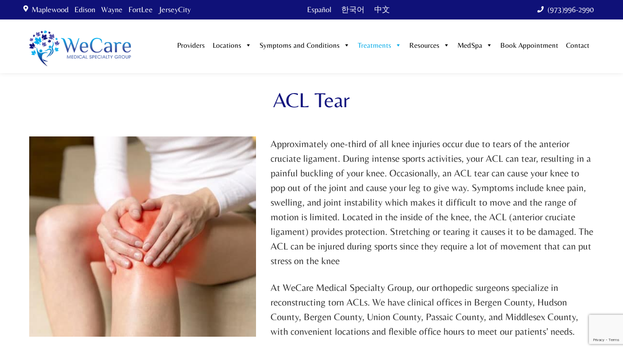

--- FILE ---
content_type: text/html; charset=UTF-8
request_url: https://wecaremedical.us/acl-tear/
body_size: 38628
content:
<!DOCTYPE html>
<html lang="en-US" class="no-js no-svg">

<head>
	<link rel="preconnect" href="https://stats.g.doubleclick.net">
	<link rel="preconnect" href="https://ajax.googleapis.com">
	<link rel="preconnect" href="https://www.google-analytics.com">
	<link rel="preload" href="https://wecaremedical.us/wp-content/themes/apc-responsive/assets/webfonts/fa-solid-900.woff2" as="font" type="font/woff2" crossorigin>
  	<link rel="preload" href="https://wecaremedical.us/wp-content/themes/apc-responsive/assets/css/fonts/Belleza-Regular.woff2" as="font" type="font/woff2" crossorigin>

	<!-- Global site tag (gtag.js) - Google Analytics -->
	<script async src="https://www.googletagmanager.com/gtag/js?id=277992195"></script>
	<script>
		window.dataLayer = window.dataLayer || [];

		function gtag() {
			dataLayer.push(arguments);
		}
		gtag('js', new Date());

		gtag('config', '277992195');
	</script>
	<meta charset="UTF-8">
	<meta name="viewport" content="width=device-width, initial-scale=1">
	<meta name="facebook-domain-verification" content="5u2zujlikmbfiviyy06rxkbb4cdcnb" />
	<link rel="profile" href="http://gmpg.org/xfn/11">
	<link data-minify="1" href="https://wecaremedical.us/wp-content/cache/min/1/wp-content/themes/apc-responsive/assets/css/bootsnav.css?ver=1749172968" rel="stylesheet">
	<link data-minify="1" href="https://wecaremedical.us/wp-content/cache/min/1/wp-content/themes/apc-responsive/assets/css/hover.css?ver=1749172968" rel="stylesheet">
	<link data-minify="1" href="https://wecaremedical.us/wp-content/cache/min/1/wp-content/themes/apc-responsive/assets/css/animate.css?ver=1749172968" rel="stylesheet">
	<link data-minify="1" href="https://wecaremedical.us/wp-content/cache/min/1/wp-content/themes/apc-responsive/assets/css/bootstrap.min.css?ver=1749172968" rel="stylesheet">
	<link data-minify="1" href="https://wecaremedical.us/wp-content/cache/min/1/wp-content/themes/apc-responsive/assets/css/sky-forms.css?ver=1749172968" rel="stylesheet">
	<link data-minify="1" href="https://wecaremedical.us/wp-content/cache/min/1/wp-content/themes/apc-responsive/assets/css/set1.css?ver=1749172968" rel="stylesheet">
	<link data-minify="1" href="https://wecaremedical.us/wp-content/cache/min/1/wp-content/themes/apc-responsive/assets/css/font-awesome.min.css?ver=1749172968" rel="stylesheet">
	<link data-minify="1" href="https://wecaremedical.us/wp-content/cache/min/1/wp-content/themes/apc-responsive/assets/css/fontawesome-all.css?ver=1749172968" rel="stylesheet">
	<link data-minify="1" href="https://wecaremedical.us/wp-content/cache/min/1/wp-content/themes/apc-responsive/assets/css/style.css?ver=1749172968" rel="stylesheet">
	<link data-minify="1" href="https://wecaremedical.us/wp-content/cache/min/1/wp-content/themes/apc-responsive/assets/css/responsive.css?ver=1749172969" rel="stylesheet">
	<script src="https://wecaremedical.us/wp-content/themes/apc-responsive/assets/js/html5shiv.min.js"></script>
	<script src="https://wecaremedical.us/wp-content/themes/apc-responsive/assets/js/respond.min.js"></script>

	<script>(function(html){html.className = html.className.replace(/\bno-js\b/,'js')})(document.documentElement);</script>
<meta name='robots' content='index, follow, max-image-preview:large, max-snippet:-1, max-video-preview:-1' />
	<style>img:is([sizes="auto" i], [sizes^="auto," i]) { contain-intrinsic-size: 3000px 1500px }</style>
	<link rel="alternate" hreflang="en" href="https://wecaremedical.us/acl-tear/" />
<link rel="alternate" hreflang="es" href="https://es.wecaremedical.us/acl-tear/" />
<link rel="alternate" hreflang="ko" href="https://ko.wecaremedical.us/acl-tear/" />
<link rel="alternate" hreflang="zh" href="https://zh.wecaremedical.us/acl-tear/" />

<!-- Google Tag Manager for WordPress by gtm4wp.com -->
<script data-cfasync="false" data-pagespeed-no-defer>
	var gtm4wp_datalayer_name = "dataLayer";
	var dataLayer = dataLayer || [];
</script>
<!-- End Google Tag Manager for WordPress by gtm4wp.com -->
	<!-- This site is optimized with the Yoast SEO Premium plugin v18.2.1 (Yoast SEO v26.0) - https://yoast.com/wordpress/plugins/seo/ -->
	<title>ACL Tear Treatment - Orthopedics Surgery Experts at WeCare Medical</title><link rel="preload" as="image" href="https://wecaremedical.us/wp-content/uploads/2021/07/we-cre-lgo.png" fetchpriority="high">
	<meta name="description" content="Orthopedics Surgeon in Bergen County, Hudson County, Bergen County, Union County, Passaic County, who can help you with ACL Tear Treatment." />
	<link rel="canonical" href="https://wecaremedical.us/acl-tear/" />
	<meta property="og:locale" content="en_US" />
	<meta property="og:type" content="article" />
	<meta property="og:title" content="ACL Tear" />
	<meta property="og:description" content="Orthopedics Surgeon in Bergen County, Hudson County, Bergen County, Union County, Passaic County, who can help you with ACL Tear Treatment." />
	<meta property="og:url" content="https://wecaremedical.us/acl-tear/" />
	<meta property="og:site_name" content="Pain Management Doctor: Back Pain, Neck Pain, Joint Pain, Headaches" />
	<meta property="article:publisher" content="https://facebook.com/WCMSG/" />
	<meta property="article:modified_time" content="2021-12-24T22:10:14+00:00" />
	<meta name="twitter:card" content="summary_large_image" />
	<meta name="twitter:site" content="@advpaincare" />
	<script type="application/ld+json" class="yoast-schema-graph">{"@context":"https://schema.org","@graph":[{"@type":"WebPage","@id":"https://wecaremedical.us/acl-tear/","url":"https://wecaremedical.us/acl-tear/","name":"ACL Tear Treatment - Orthopedics Surgery Experts at WeCare Medical","isPartOf":{"@id":"https://es.wecaremedical.us/#website"},"datePublished":"2019-08-06T04:42:37+00:00","dateModified":"2021-12-24T22:10:14+00:00","description":"Orthopedics Surgeon in Bergen County, Hudson County, Bergen County, Union County, Passaic County, who can help you with ACL Tear Treatment.","breadcrumb":{"@id":"https://wecaremedical.us/acl-tear/#breadcrumb"},"inLanguage":"en-US","potentialAction":[{"@type":"ReadAction","target":["https://wecaremedical.us/acl-tear/"]}]},{"@type":"BreadcrumbList","@id":"https://wecaremedical.us/acl-tear/#breadcrumb","itemListElement":[{"@type":"ListItem","position":1,"name":"Home","item":"https://wecaremedical.us/"},{"@type":"ListItem","position":2,"name":"ACL Tear"}]},{"@type":"WebSite","@id":"https://es.wecaremedical.us/#website","url":"https://es.wecaremedical.us/","name":"Pain Management Doctor: Back Pain, Neck Pain, Joint Pain, Headaches","description":"Multi Specialty Physicians Dedicated To Pain Relief","publisher":{"@id":"https://es.wecaremedical.us/#organization"},"potentialAction":[{"@type":"SearchAction","target":{"@type":"EntryPoint","urlTemplate":"https://es.wecaremedical.us/?s={search_term_string}"},"query-input":{"@type":"PropertyValueSpecification","valueRequired":true,"valueName":"search_term_string"}}],"inLanguage":"en-US"},{"@type":"Organization","@id":"https://es.wecaremedical.us/#organization","name":"WeCare Medical Specialty Group","url":"https://es.wecaremedical.us/","logo":{"@type":"ImageObject","inLanguage":"en-US","@id":"https://es.wecaremedical.us/#/schema/logo/image/","url":"https://wecaremedical.us/wp-content/uploads/2021/01/WeCare.png","contentUrl":"https://wecaremedical.us/wp-content/uploads/2021/01/WeCare.png","width":720,"height":794,"caption":"WeCare Medical Specialty Group"},"image":{"@id":"https://es.wecaremedical.us/#/schema/logo/image/"},"sameAs":["https://facebook.com/WCMSG/","https://x.com/advpaincare","https://www.instagram.com/WeCareMedicalSpecialtyGroup/","https://www.linkedin.com/in/ningninghe","https://www.pinterest.com/WeCareMedicalSpecialtyGroup","https://www.youtube.com/channel/UCeGk_3cu_Yw0RlIz6hpii0g"]}]}</script>
	<!-- / Yoast SEO Premium plugin. -->


<link rel='dns-prefetch' href='//fonts.googleapis.com' />
<link href='https://fonts.gstatic.com' crossorigin rel='preconnect' />
<link rel="alternate" type="application/rss+xml" title="Pain Management Doctor: Back Pain, Neck Pain, Joint Pain, Headaches &raquo; Feed" href="https://wecaremedical.us/feed/" />
<link rel="alternate" type="application/rss+xml" title="Pain Management Doctor: Back Pain, Neck Pain, Joint Pain, Headaches &raquo; Comments Feed" href="https://wecaremedical.us/comments/feed/" />
<style id='wp-emoji-styles-inline-css' type='text/css'>

	img.wp-smiley, img.emoji {
		display: inline !important;
		border: none !important;
		box-shadow: none !important;
		height: 1em !important;
		width: 1em !important;
		margin: 0 0.07em !important;
		vertical-align: -0.1em !important;
		background: none !important;
		padding: 0 !important;
	}
</style>
<link rel='stylesheet' id='wp-block-library-css' href='https://wecaremedical.us/wp-includes/css/dist/block-library/style.min.css?ver=6.7.4' type='text/css' media='all' />
<style id='wp-block-library-theme-inline-css' type='text/css'>
.wp-block-audio :where(figcaption){color:#555;font-size:13px;text-align:center}.is-dark-theme .wp-block-audio :where(figcaption){color:#ffffffa6}.wp-block-audio{margin:0 0 1em}.wp-block-code{border:1px solid #ccc;border-radius:4px;font-family:Menlo,Consolas,monaco,monospace;padding:.8em 1em}.wp-block-embed :where(figcaption){color:#555;font-size:13px;text-align:center}.is-dark-theme .wp-block-embed :where(figcaption){color:#ffffffa6}.wp-block-embed{margin:0 0 1em}.blocks-gallery-caption{color:#555;font-size:13px;text-align:center}.is-dark-theme .blocks-gallery-caption{color:#ffffffa6}:root :where(.wp-block-image figcaption){color:#555;font-size:13px;text-align:center}.is-dark-theme :root :where(.wp-block-image figcaption){color:#ffffffa6}.wp-block-image{margin:0 0 1em}.wp-block-pullquote{border-bottom:4px solid;border-top:4px solid;color:currentColor;margin-bottom:1.75em}.wp-block-pullquote cite,.wp-block-pullquote footer,.wp-block-pullquote__citation{color:currentColor;font-size:.8125em;font-style:normal;text-transform:uppercase}.wp-block-quote{border-left:.25em solid;margin:0 0 1.75em;padding-left:1em}.wp-block-quote cite,.wp-block-quote footer{color:currentColor;font-size:.8125em;font-style:normal;position:relative}.wp-block-quote:where(.has-text-align-right){border-left:none;border-right:.25em solid;padding-left:0;padding-right:1em}.wp-block-quote:where(.has-text-align-center){border:none;padding-left:0}.wp-block-quote.is-large,.wp-block-quote.is-style-large,.wp-block-quote:where(.is-style-plain){border:none}.wp-block-search .wp-block-search__label{font-weight:700}.wp-block-search__button{border:1px solid #ccc;padding:.375em .625em}:where(.wp-block-group.has-background){padding:1.25em 2.375em}.wp-block-separator.has-css-opacity{opacity:.4}.wp-block-separator{border:none;border-bottom:2px solid;margin-left:auto;margin-right:auto}.wp-block-separator.has-alpha-channel-opacity{opacity:1}.wp-block-separator:not(.is-style-wide):not(.is-style-dots){width:100px}.wp-block-separator.has-background:not(.is-style-dots){border-bottom:none;height:1px}.wp-block-separator.has-background:not(.is-style-wide):not(.is-style-dots){height:2px}.wp-block-table{margin:0 0 1em}.wp-block-table td,.wp-block-table th{word-break:normal}.wp-block-table :where(figcaption){color:#555;font-size:13px;text-align:center}.is-dark-theme .wp-block-table :where(figcaption){color:#ffffffa6}.wp-block-video :where(figcaption){color:#555;font-size:13px;text-align:center}.is-dark-theme .wp-block-video :where(figcaption){color:#ffffffa6}.wp-block-video{margin:0 0 1em}:root :where(.wp-block-template-part.has-background){margin-bottom:0;margin-top:0;padding:1.25em 2.375em}
</style>
<style id='classic-theme-styles-inline-css' type='text/css'>
/*! This file is auto-generated */
.wp-block-button__link{color:#fff;background-color:#32373c;border-radius:9999px;box-shadow:none;text-decoration:none;padding:calc(.667em + 2px) calc(1.333em + 2px);font-size:1.125em}.wp-block-file__button{background:#32373c;color:#fff;text-decoration:none}
</style>
<style id='global-styles-inline-css' type='text/css'>
:root{--wp--preset--aspect-ratio--square: 1;--wp--preset--aspect-ratio--4-3: 4/3;--wp--preset--aspect-ratio--3-4: 3/4;--wp--preset--aspect-ratio--3-2: 3/2;--wp--preset--aspect-ratio--2-3: 2/3;--wp--preset--aspect-ratio--16-9: 16/9;--wp--preset--aspect-ratio--9-16: 9/16;--wp--preset--color--black: #000000;--wp--preset--color--cyan-bluish-gray: #abb8c3;--wp--preset--color--white: #ffffff;--wp--preset--color--pale-pink: #f78da7;--wp--preset--color--vivid-red: #cf2e2e;--wp--preset--color--luminous-vivid-orange: #ff6900;--wp--preset--color--luminous-vivid-amber: #fcb900;--wp--preset--color--light-green-cyan: #7bdcb5;--wp--preset--color--vivid-green-cyan: #00d084;--wp--preset--color--pale-cyan-blue: #8ed1fc;--wp--preset--color--vivid-cyan-blue: #0693e3;--wp--preset--color--vivid-purple: #9b51e0;--wp--preset--gradient--vivid-cyan-blue-to-vivid-purple: linear-gradient(135deg,rgba(6,147,227,1) 0%,rgb(155,81,224) 100%);--wp--preset--gradient--light-green-cyan-to-vivid-green-cyan: linear-gradient(135deg,rgb(122,220,180) 0%,rgb(0,208,130) 100%);--wp--preset--gradient--luminous-vivid-amber-to-luminous-vivid-orange: linear-gradient(135deg,rgba(252,185,0,1) 0%,rgba(255,105,0,1) 100%);--wp--preset--gradient--luminous-vivid-orange-to-vivid-red: linear-gradient(135deg,rgba(255,105,0,1) 0%,rgb(207,46,46) 100%);--wp--preset--gradient--very-light-gray-to-cyan-bluish-gray: linear-gradient(135deg,rgb(238,238,238) 0%,rgb(169,184,195) 100%);--wp--preset--gradient--cool-to-warm-spectrum: linear-gradient(135deg,rgb(74,234,220) 0%,rgb(151,120,209) 20%,rgb(207,42,186) 40%,rgb(238,44,130) 60%,rgb(251,105,98) 80%,rgb(254,248,76) 100%);--wp--preset--gradient--blush-light-purple: linear-gradient(135deg,rgb(255,206,236) 0%,rgb(152,150,240) 100%);--wp--preset--gradient--blush-bordeaux: linear-gradient(135deg,rgb(254,205,165) 0%,rgb(254,45,45) 50%,rgb(107,0,62) 100%);--wp--preset--gradient--luminous-dusk: linear-gradient(135deg,rgb(255,203,112) 0%,rgb(199,81,192) 50%,rgb(65,88,208) 100%);--wp--preset--gradient--pale-ocean: linear-gradient(135deg,rgb(255,245,203) 0%,rgb(182,227,212) 50%,rgb(51,167,181) 100%);--wp--preset--gradient--electric-grass: linear-gradient(135deg,rgb(202,248,128) 0%,rgb(113,206,126) 100%);--wp--preset--gradient--midnight: linear-gradient(135deg,rgb(2,3,129) 0%,rgb(40,116,252) 100%);--wp--preset--font-size--small: 13px;--wp--preset--font-size--medium: 20px;--wp--preset--font-size--large: 36px;--wp--preset--font-size--x-large: 42px;--wp--preset--spacing--20: 0.44rem;--wp--preset--spacing--30: 0.67rem;--wp--preset--spacing--40: 1rem;--wp--preset--spacing--50: 1.5rem;--wp--preset--spacing--60: 2.25rem;--wp--preset--spacing--70: 3.38rem;--wp--preset--spacing--80: 5.06rem;--wp--preset--shadow--natural: 6px 6px 9px rgba(0, 0, 0, 0.2);--wp--preset--shadow--deep: 12px 12px 50px rgba(0, 0, 0, 0.4);--wp--preset--shadow--sharp: 6px 6px 0px rgba(0, 0, 0, 0.2);--wp--preset--shadow--outlined: 6px 6px 0px -3px rgba(255, 255, 255, 1), 6px 6px rgba(0, 0, 0, 1);--wp--preset--shadow--crisp: 6px 6px 0px rgba(0, 0, 0, 1);}:where(.is-layout-flex){gap: 0.5em;}:where(.is-layout-grid){gap: 0.5em;}body .is-layout-flex{display: flex;}.is-layout-flex{flex-wrap: wrap;align-items: center;}.is-layout-flex > :is(*, div){margin: 0;}body .is-layout-grid{display: grid;}.is-layout-grid > :is(*, div){margin: 0;}:where(.wp-block-columns.is-layout-flex){gap: 2em;}:where(.wp-block-columns.is-layout-grid){gap: 2em;}:where(.wp-block-post-template.is-layout-flex){gap: 1.25em;}:where(.wp-block-post-template.is-layout-grid){gap: 1.25em;}.has-black-color{color: var(--wp--preset--color--black) !important;}.has-cyan-bluish-gray-color{color: var(--wp--preset--color--cyan-bluish-gray) !important;}.has-white-color{color: var(--wp--preset--color--white) !important;}.has-pale-pink-color{color: var(--wp--preset--color--pale-pink) !important;}.has-vivid-red-color{color: var(--wp--preset--color--vivid-red) !important;}.has-luminous-vivid-orange-color{color: var(--wp--preset--color--luminous-vivid-orange) !important;}.has-luminous-vivid-amber-color{color: var(--wp--preset--color--luminous-vivid-amber) !important;}.has-light-green-cyan-color{color: var(--wp--preset--color--light-green-cyan) !important;}.has-vivid-green-cyan-color{color: var(--wp--preset--color--vivid-green-cyan) !important;}.has-pale-cyan-blue-color{color: var(--wp--preset--color--pale-cyan-blue) !important;}.has-vivid-cyan-blue-color{color: var(--wp--preset--color--vivid-cyan-blue) !important;}.has-vivid-purple-color{color: var(--wp--preset--color--vivid-purple) !important;}.has-black-background-color{background-color: var(--wp--preset--color--black) !important;}.has-cyan-bluish-gray-background-color{background-color: var(--wp--preset--color--cyan-bluish-gray) !important;}.has-white-background-color{background-color: var(--wp--preset--color--white) !important;}.has-pale-pink-background-color{background-color: var(--wp--preset--color--pale-pink) !important;}.has-vivid-red-background-color{background-color: var(--wp--preset--color--vivid-red) !important;}.has-luminous-vivid-orange-background-color{background-color: var(--wp--preset--color--luminous-vivid-orange) !important;}.has-luminous-vivid-amber-background-color{background-color: var(--wp--preset--color--luminous-vivid-amber) !important;}.has-light-green-cyan-background-color{background-color: var(--wp--preset--color--light-green-cyan) !important;}.has-vivid-green-cyan-background-color{background-color: var(--wp--preset--color--vivid-green-cyan) !important;}.has-pale-cyan-blue-background-color{background-color: var(--wp--preset--color--pale-cyan-blue) !important;}.has-vivid-cyan-blue-background-color{background-color: var(--wp--preset--color--vivid-cyan-blue) !important;}.has-vivid-purple-background-color{background-color: var(--wp--preset--color--vivid-purple) !important;}.has-black-border-color{border-color: var(--wp--preset--color--black) !important;}.has-cyan-bluish-gray-border-color{border-color: var(--wp--preset--color--cyan-bluish-gray) !important;}.has-white-border-color{border-color: var(--wp--preset--color--white) !important;}.has-pale-pink-border-color{border-color: var(--wp--preset--color--pale-pink) !important;}.has-vivid-red-border-color{border-color: var(--wp--preset--color--vivid-red) !important;}.has-luminous-vivid-orange-border-color{border-color: var(--wp--preset--color--luminous-vivid-orange) !important;}.has-luminous-vivid-amber-border-color{border-color: var(--wp--preset--color--luminous-vivid-amber) !important;}.has-light-green-cyan-border-color{border-color: var(--wp--preset--color--light-green-cyan) !important;}.has-vivid-green-cyan-border-color{border-color: var(--wp--preset--color--vivid-green-cyan) !important;}.has-pale-cyan-blue-border-color{border-color: var(--wp--preset--color--pale-cyan-blue) !important;}.has-vivid-cyan-blue-border-color{border-color: var(--wp--preset--color--vivid-cyan-blue) !important;}.has-vivid-purple-border-color{border-color: var(--wp--preset--color--vivid-purple) !important;}.has-vivid-cyan-blue-to-vivid-purple-gradient-background{background: var(--wp--preset--gradient--vivid-cyan-blue-to-vivid-purple) !important;}.has-light-green-cyan-to-vivid-green-cyan-gradient-background{background: var(--wp--preset--gradient--light-green-cyan-to-vivid-green-cyan) !important;}.has-luminous-vivid-amber-to-luminous-vivid-orange-gradient-background{background: var(--wp--preset--gradient--luminous-vivid-amber-to-luminous-vivid-orange) !important;}.has-luminous-vivid-orange-to-vivid-red-gradient-background{background: var(--wp--preset--gradient--luminous-vivid-orange-to-vivid-red) !important;}.has-very-light-gray-to-cyan-bluish-gray-gradient-background{background: var(--wp--preset--gradient--very-light-gray-to-cyan-bluish-gray) !important;}.has-cool-to-warm-spectrum-gradient-background{background: var(--wp--preset--gradient--cool-to-warm-spectrum) !important;}.has-blush-light-purple-gradient-background{background: var(--wp--preset--gradient--blush-light-purple) !important;}.has-blush-bordeaux-gradient-background{background: var(--wp--preset--gradient--blush-bordeaux) !important;}.has-luminous-dusk-gradient-background{background: var(--wp--preset--gradient--luminous-dusk) !important;}.has-pale-ocean-gradient-background{background: var(--wp--preset--gradient--pale-ocean) !important;}.has-electric-grass-gradient-background{background: var(--wp--preset--gradient--electric-grass) !important;}.has-midnight-gradient-background{background: var(--wp--preset--gradient--midnight) !important;}.has-small-font-size{font-size: var(--wp--preset--font-size--small) !important;}.has-medium-font-size{font-size: var(--wp--preset--font-size--medium) !important;}.has-large-font-size{font-size: var(--wp--preset--font-size--large) !important;}.has-x-large-font-size{font-size: var(--wp--preset--font-size--x-large) !important;}
:where(.wp-block-post-template.is-layout-flex){gap: 1.25em;}:where(.wp-block-post-template.is-layout-grid){gap: 1.25em;}
:where(.wp-block-columns.is-layout-flex){gap: 2em;}:where(.wp-block-columns.is-layout-grid){gap: 2em;}
:root :where(.wp-block-pullquote){font-size: 1.5em;line-height: 1.6;}
</style>
<link data-minify="1" rel='stylesheet' id='contact-form-7-signature-addon-css' href='https://wecaremedical.us/wp-content/cache/min/1/wp-content/plugins/contact-form-7-signature-addon/public/css/style.css?ver=1749172969' type='text/css' media='all' />
<link rel='stylesheet' id='ce_responsive-css' href='https://wecaremedical.us/wp-content/plugins/simple-embed-code/css/video-container.min.css?ver=2.5.1' type='text/css' media='all' />
<link rel='stylesheet' id='wpml-legacy-horizontal-list-0-css' href='//wecaremedical.us/wp-content/plugins/sitepress-multilingual-cms/templates/language-switchers/legacy-list-horizontal/style.min.css?ver=1' type='text/css' media='all' />
<style id='wpml-legacy-horizontal-list-0-inline-css' type='text/css'>
.wpml-ls-sidebars-mega-menu{background-color:#eeeeee;}.wpml-ls-sidebars-mega-menu, .wpml-ls-sidebars-mega-menu .wpml-ls-sub-menu, .wpml-ls-sidebars-mega-menu a {border-color:#cdcdcd;}.wpml-ls-sidebars-mega-menu a {color:#444444;background-color:#ffffff;}.wpml-ls-sidebars-mega-menu a:hover,.wpml-ls-sidebars-mega-menu a:focus {color:#000000;background-color:#eeeeee;}.wpml-ls-sidebars-mega-menu .wpml-ls-current-language>a {color:#444444;background-color:#ffffff;}.wpml-ls-sidebars-mega-menu .wpml-ls-current-language:hover>a, .wpml-ls-sidebars-mega-menu .wpml-ls-current-language>a:focus {color:#000000;background-color:#eeeeee;}
.wpml-ls-statics-shortcode_actions{background-color:#eeeeee;}.wpml-ls-statics-shortcode_actions, .wpml-ls-statics-shortcode_actions .wpml-ls-sub-menu, .wpml-ls-statics-shortcode_actions a {border-color:#cdcdcd;}.wpml-ls-statics-shortcode_actions a {color:#444444;background-color:#ffffff;}.wpml-ls-statics-shortcode_actions a:hover,.wpml-ls-statics-shortcode_actions a:focus {color:#000000;background-color:#eeeeee;}.wpml-ls-statics-shortcode_actions .wpml-ls-current-language>a {color:#444444;background-color:#ffffff;}.wpml-ls-statics-shortcode_actions .wpml-ls-current-language:hover>a, .wpml-ls-statics-shortcode_actions .wpml-ls-current-language>a:focus {color:#000000;background-color:#eeeeee;}
</style>
<link data-minify="1" rel='stylesheet' id='megamenu-css' href='https://wecaremedical.us/wp-content/cache/min/1/wp-content/uploads/maxmegamenu/style_en.css?ver=1749172969' type='text/css' media='all' />
<link data-minify="1" rel='stylesheet' id='dashicons-css' href='https://wecaremedical.us/wp-content/cache/min/1/wp-includes/css/dashicons.min.css?ver=1749172969' type='text/css' media='all' />
<link rel='stylesheet' id='twentyseventeen-fonts-css' href='https://fonts.googleapis.com/css?family=Libre+Franklin%3A300%2C300i%2C400%2C400i%2C600%2C600i%2C800%2C800i&#038;subset=latin%2Clatin-ext' type='text/css' media='all' />
<link data-minify="1" rel='stylesheet' id='twentyseventeen-style-css' href='https://wecaremedical.us/wp-content/cache/min/1/wp-content/themes/apc-responsive/style.css?ver=1749172969' type='text/css' media='all' />
<link data-minify="1" rel='stylesheet' id='twentyseventeen-block-style-css' href='https://wecaremedical.us/wp-content/cache/min/1/wp-content/themes/apc-responsive/assets/css/blocks.css?ver=1749172969' type='text/css' media='all' />
<!--[if lt IE 9]>
<link rel='stylesheet' id='twentyseventeen-ie8-css' href='https://wecaremedical.us/wp-content/themes/apc-responsive/assets/css/ie8.css?ver=1.0' type='text/css' media='all' />
<![endif]-->
<style id='akismet-widget-style-inline-css' type='text/css'>

			.a-stats {
				--akismet-color-mid-green: #357b49;
				--akismet-color-white: #fff;
				--akismet-color-light-grey: #f6f7f7;

				max-width: 350px;
				width: auto;
			}

			.a-stats * {
				all: unset;
				box-sizing: border-box;
			}

			.a-stats strong {
				font-weight: 600;
			}

			.a-stats a.a-stats__link,
			.a-stats a.a-stats__link:visited,
			.a-stats a.a-stats__link:active {
				background: var(--akismet-color-mid-green);
				border: none;
				box-shadow: none;
				border-radius: 8px;
				color: var(--akismet-color-white);
				cursor: pointer;
				display: block;
				font-family: -apple-system, BlinkMacSystemFont, 'Segoe UI', 'Roboto', 'Oxygen-Sans', 'Ubuntu', 'Cantarell', 'Helvetica Neue', sans-serif;
				font-weight: 500;
				padding: 12px;
				text-align: center;
				text-decoration: none;
				transition: all 0.2s ease;
			}

			/* Extra specificity to deal with TwentyTwentyOne focus style */
			.widget .a-stats a.a-stats__link:focus {
				background: var(--akismet-color-mid-green);
				color: var(--akismet-color-white);
				text-decoration: none;
			}

			.a-stats a.a-stats__link:hover {
				filter: brightness(110%);
				box-shadow: 0 4px 12px rgba(0, 0, 0, 0.06), 0 0 2px rgba(0, 0, 0, 0.16);
			}

			.a-stats .count {
				color: var(--akismet-color-white);
				display: block;
				font-size: 1.5em;
				line-height: 1.4;
				padding: 0 13px;
				white-space: nowrap;
			}
		
</style>
<link data-minify="1" rel='stylesheet' id='uacf7-frontend-style-css' href='https://wecaremedical.us/wp-content/cache/min/1/wp-content/plugins/ultimate-addons-for-contact-form-7/assets/css/uacf7-frontend.css?ver=1749172969' type='text/css' media='all' />
<link data-minify="1" rel='stylesheet' id='uacf7-form-style-css' href='https://wecaremedical.us/wp-content/cache/min/1/wp-content/plugins/ultimate-addons-for-contact-form-7/assets/css/form-style.css?ver=1749172969' type='text/css' media='all' />
<link data-minify="1" rel='stylesheet' id='uacf7-star-rating-style-css' href='https://wecaremedical.us/wp-content/cache/min/1/wp-content/plugins/ultimate-addons-for-contact-form-7/addons/star-rating/assets/css/star-rating.css?ver=1749172969' type='text/css' media='all' />
<link data-minify="1" rel='stylesheet' id='uacf7-fontawesome-css' href='https://wecaremedical.us/wp-content/cache/min/1/wp-content/plugins/ultimate-addons-for-contact-form-7/addons/star-rating/assets/css/all.css?ver=1749172969' type='text/css' media='all' />
<link data-minify="1" rel='stylesheet' id='jvcf7_client_css-css' href='https://wecaremedical.us/wp-content/cache/min/1/wp-content/plugins/jquery-validation-for-contact-form-7/includes/assets/css/jvcf7_client.css?ver=1749172969' type='text/css' media='all' />
<style id='rocket-lazyload-inline-css' type='text/css'>
.rll-youtube-player{position:relative;padding-bottom:56.23%;height:0;overflow:hidden;max-width:100%;}.rll-youtube-player:focus-within{outline: 2px solid currentColor;outline-offset: 5px;}.rll-youtube-player iframe{position:absolute;top:0;left:0;width:100%;height:100%;z-index:100;background:0 0}.rll-youtube-player img{bottom:0;display:block;left:0;margin:auto;max-width:100%;width:100%;position:absolute;right:0;top:0;border:none;height:auto;-webkit-transition:.4s all;-moz-transition:.4s all;transition:.4s all}.rll-youtube-player img:hover{-webkit-filter:brightness(75%)}.rll-youtube-player .play{height:100%;width:100%;left:0;top:0;position:absolute;background:url(https://wecaremedical.us/wp-content/plugins/wp-rocket/assets/img/youtube.png) no-repeat center;background-color: transparent !important;cursor:pointer;border:none;}.wp-embed-responsive .wp-has-aspect-ratio .rll-youtube-player{position:absolute;padding-bottom:0;width:100%;height:100%;top:0;bottom:0;left:0;right:0}
</style>
<script type="text/javascript" src="https://wecaremedical.us/wp-includes/js/jquery/jquery.js?ver=1.11.0" id="jquery-js"></script>
<script type="text/javascript" src="https://wecaremedical.us/wp-content/plugins/contact-form-7-signature-addon/public/js/signature_pad.min.js?ver=4.2.2" id="contact-form-7-signature-addon-signature-js"></script>
<script type="text/javascript" src="https://wecaremedical.us/wp-content/plugins/contact-form-7-signature-addon/public/js/scripts.js?ver=4.2.2" id="contact-form-7-signature-addon-js"></script>
<!--[if lt IE 9]>
<script type="text/javascript" src="https://wecaremedical.us/wp-content/themes/apc-responsive/assets/js/html5.js?ver=3.7.3" id="html5-js"></script>
<![endif]-->
<script type="text/javascript" id="wpml-xdomain-data-js-extra">
/* <![CDATA[ */
var wpml_xdomain_data = {"css_selector":"wpml-ls-item","ajax_url":"https:\/\/wecaremedical.us\/wp-admin\/admin-ajax.php","current_lang":"en"};
/* ]]> */
</script>
<script type="text/javascript" src="https://wecaremedical.us/wp-content/plugins/sitepress-multilingual-cms/res/js/xdomain-data.js?ver=4.4.10" id="wpml-xdomain-data-js"></script>
<link rel="https://api.w.org/" href="https://wecaremedical.us/wp-json/" /><link rel="alternate" title="JSON" type="application/json" href="https://wecaremedical.us/wp-json/wp/v2/pages/365" /><link rel="EditURI" type="application/rsd+xml" title="RSD" href="https://wecaremedical.us/xmlrpc.php?rsd" />
<meta name="generator" content="WordPress 6.7.4" />
<link rel='shortlink' href='https://wecaremedical.us/?p=365' />
<link rel="alternate" title="oEmbed (JSON)" type="application/json+oembed" href="https://wecaremedical.us/wp-json/oembed/1.0/embed?url=https%3A%2F%2Fwecaremedical.us%2Facl-tear%2F" />
<link rel="alternate" title="oEmbed (XML)" type="text/xml+oembed" href="https://wecaremedical.us/wp-json/oembed/1.0/embed?url=https%3A%2F%2Fwecaremedical.us%2Facl-tear%2F&#038;format=xml" />
<meta name="generator" content="WPML ver:4.4.10 stt:60,1,29,2;" />
<!-- Global site tag (gtag.js) - Google Analytics -->
<script async src="https://www.googletagmanager.com/gtag/js?id=UA-52629026-3"></script>
<script>
  window.dataLayer = window.dataLayer || [];
  function gtag(){dataLayer.push(arguments);}
  gtag('js', new Date());

  gtag('config', 'UA-52629026-3');
</script>
<!-- Global site tag (gtag.js) - Google Ads: 844778774 -->
<script async src="https://www.googletagmanager.com/gtag/js?id=AW-844778774"></script>
<script>
  window.dataLayer = window.dataLayer || [];
  function gtag(){dataLayer.push(arguments);}
  gtag('js', new Date());

  gtag('config', 'AW-844778774');
	
</script>

<script>
  gtag('config', 'AW-844778774/vs6UCL-Igs8CEJaa6ZID', {
    'phone_conversion_number': '9739962990'
  });
</script>


    
<link data-minify="1" rel="stylesheet" href="https://wecaremedical.us/wp-content/cache/min/1/npm/@fortawesome/fontawesome-free@6.2.1/css/fontawesome.min.css?ver=1749172969" crossorigin="anonymous">





<!-- Google Tag Manager for WordPress by gtm4wp.com -->
<!-- GTM Container placement set to automatic -->
<script data-cfasync="false" data-pagespeed-no-defer type="text/javascript">
	var dataLayer_content = {"pagePostType":"page","pagePostType2":"single-page","pagePostAuthor":"admin"};
	dataLayer.push( dataLayer_content );
</script>
<script data-cfasync="false">
(function(w,d,s,l,i){w[l]=w[l]||[];w[l].push({'gtm.start':
new Date().getTime(),event:'gtm.js'});var f=d.getElementsByTagName(s)[0],
j=d.createElement(s),dl=l!='dataLayer'?'&l='+l:'';j.async=true;j.src=
'//www.googletagmanager.com/gtm.js?id='+i+dl;f.parentNode.insertBefore(j,f);
})(window,document,'script','dataLayer','GTM-TR9TTN4');
</script>
<!-- End Google Tag Manager for WordPress by gtm4wp.com --><link rel="preconnect" href="//code.tidio.co"><link rel="icon" href="https://wecaremedical.us/wp-content/uploads/2021/06/cropped-WeCarePictureOnly-32x32.png" sizes="32x32" />
<link rel="icon" href="https://wecaremedical.us/wp-content/uploads/2021/06/cropped-WeCarePictureOnly-192x192.png" sizes="192x192" />
<link rel="apple-touch-icon" href="https://wecaremedical.us/wp-content/uploads/2021/06/cropped-WeCarePictureOnly-180x180.png" />
<meta name="msapplication-TileImage" content="https://wecaremedical.us/wp-content/uploads/2021/06/cropped-WeCarePictureOnly-270x270.png" />
		<style type="text/css" id="wp-custom-css">
			/* start feedback1 only */
.location_pic img {
    max-height: 410px;
    object-fit: cover;
}
.page-id-7011 .grecaptcha-badge
{
	display:none !important;
}
.page-id-7011 .header-quick-menu
{
	display:none;
}
.page-id-7011 .inner_bodytit
{
    display:none;
}
.page-id-7011 .banner_body
{
    margin-top:50px;
}
.page-id-7011 h1
{
    font-size:43px;
    color:#12147E;
}
.page-id-7011 .header_section
{
    display:none;
}
.page-id-7011 .footer_sec
{
    display:none;
}
.page-id-7011 .mob-fxd
{
    display:none;
}
.page-id-7011 .sticky-bottom-banner
{
    display:none;
}
.wp-block-latest-posts.wp-block-latest-posts__list li {
 
    list-style-type: none;
}
/* end feedback1 only */

/* start wpform rating */
.hover svg
{
    color:#FABC05 !important;
    width:28px !important;
    webkit-transform: scale(1) !important;
    transform: scale(1) !important;
}

.selected svg
{
    color:#FABC05 !important;
    width:28px !important;
    webkit-transform: scale(1) !important;
    transform: scale(1) !important;
}

.hidden_feedback_email
{
    display:none;
}
.wpforms-container
{
    width:25% !important;
    margin-left:37.5% !important;
}
.wpforms-container .wpforms-field-label
{
    font-size:18px !important;
    font-weight:400 !important;
    padding:7px 0px !important;
}
.feedback_rating_row
{
    margin-top:-10px !important;
	text-align:center;
}
.feedback_reason_row
{
    margin-top:-10px !important;
}
.wpforms-container input[type="text"]
{
    border:solid 2px #D2D2D2 !important;
    border-radius:0px !important;
}
.wpforms-container textarea
{
    border:solid 2px #D2D2D2 !important;
    border-radius:0px !important;
}
.wpforms-container button
{
    background:#00A2C7 !important;
    color:#ffffff !important;
    font-size:20px !important;
	width:60% !important;
	margin-left:20% !important;
}
/* end wpform rating */

/* skp */
#bs-example-navbar-collapse-1 {
    width: 78%;
}
.inner_bodytit {
    margin: 30px 0 0;
}
.logo {
    max-width: 100%;
    padding: 0 !important;
}
.header-quick-menu a:before {
    left: -12px;
    font-weight: 700;
    font-size: 13px;
    color: #fff;
}
.header-quick-menu .header_contact a::before {
    top: 1px;
    left: -10px;
}
.footer_sec {
    background: linear-gradient(#00002b, #000135);
}
.location_pic img {
    width: 100%;
}
.location_pic {
    height: auto;
}
.location_pic img {
    position: static;
    transform: none;
    -webkit-transform: none;
    -moz-transform: none;
}
.services_sec .service_block1_pic img {
    position: static;
	  width: 100%;
    transform: none !important;
    -webkit-transform: none !important;
    -moz-transform: none !important;
}
.service_block1_pic {
    height: auto;
    text-align: left;
}
.location_box {
    max-width: 100%;
	  margin: auto auto 30px auto;
}
.footer_logo {
    max-width: 100%;
    text-align: left;
}
.footer_logo ul {
    text-align: left;
}
/* skp */

/* signature form jan*/
.container23 .row .col-sm-4 span input {
    width: 80%;
	border-width: 0px 0px 1px 0px;
}
.container23 .row .col-sm-8 span input {
    width: 85%;
	border-width: 0px 0px 1px 0px;
} 
.wpcf7-form-control-signature-wrap {
    
    border: 1px solid #efefef;
}
/*h\signature */

.home_block1 {
  box-shadow: inset 0 0 0 1000px rgba(15, 18, 123, 0.5);
}

.wrapper {
  width: 100%;
  position: relative;
}

.devhedout {
  position: absolute;
  right: 33%;
}

.devhed {
  width: 244px;

  max-width: 100%;
}

.devhedout a::before {
  content: "" !important;
}

.header_section {
    background-color: #ffffff;
    z-index: 9 !important;
    border: 0;
    box-shadow: 0 0 10px rgb(0 0 0 / 9%);
}
.header-quick-menu {
  z-index: 10 !important;
	background-color: #0f1178;
}

#wpcf7-f1372-o1 {
  margin-top: -60px;
}

#wpcf7-f1372-o1 .wpcf7-textarea {
  height: 125px;
}

#wpcf7-f1372-o1 .wpcf7-response-output {
  border-color: #46b450;
  max-width: 400px;
  margin: 20px auto;
}

#wpcf7-f673-o2 .wpcf7-response-output {
  border-color: #46b450;
  max-width: 400px;
  margin: 20px auto;
  color: #46b450;
}

.wpml-ls-legacy-dropdown-click {
  width: 135px;
  max-width: 100%;
}
.banner_form .wpcf7 form.sent .wpcf7-response-output {
  border-color: #46b450;
  color: #46b450;
}

.header_locations {
  float: left;
}

.header_contact {
  float: right;
}

.wpml-ls-statics-shortcode_actions .wpml-ls-current-language > a {
  color: #fff;
  background-color: #d4c63d;
  border: 1px solid #d4c63d;
  background: none !important;
  border: none !important;
}

.wpml-ls-statics-shortcode_actions .wpml-ls-current-language > a:hover,
.wpml-ls-statics-shortcode_actions .wpml-ls-current-language > a:focus,
.wpml-ls-statics-shortcode_actions .wpml-ls-current-language > a:visited {
  color: #fff !important;
  background-color: #a59a2f !important;
  border: 1px solid #d4c63d !important;

  background: none !important;
  border: none !important;
}

.wpml-ls-statics-shortcode_actions a {
  color: #fff;
  background-color: #a59a2f;
  border-color: #000;
  background: none !important;
  border: none !important;
}
.wpml-ls-statics-shortcode_actions a:hover,
.wpml-ls-statics-shortcode_actions a:focus {
  color: #fff;
  background-color: #d4c63d;
  background: none !important;
  border: none !important;
}
.wpml-ls-statics-shortcode_actions {
  background-color: #eeeeee;
  background: none !important;
}
.wpml-ls-statics-shortcode_actions,
.wpml-ls-statics-shortcode_actions .wpml-ls-sub-menu,
.wpml-ls-statics-shortcode_actions a {
  border-color: #cdcdcd;
  border: none !important;
}

@media screen and (max-width: 991px) {
  .side {
    top: 40px;
  }
}
@media screen and (max-width: 767px) {
  .side {
    top: 80px;
  }
  .header_section {
    top: 80px;
  }

  .header-quick-menu {
    height: 80px;
  }
  .devhedout {
    position: absolute;
    right: -1%;
    top: 44px;
  }
  .banner_section {
    margin-top: 148px !important;
  }
}
@media only screen and (max-width: 520px) {
  .devhedout {
    position: absolute;
    right: -12%;
    top: 44px;
  }
}

@media only screen and (min-width: 483px) {
  .call-to-action {
    top: 98px;
  }
}
@media screen and (max-width: 483px) {
  .call-to-action {
    top: 92px;
  }
}

@media screen and (max-width: 480px) {
  .banner_section {
    margin-top: 140px !important;
  }
}

@media only screen and (min-width: 601px){
	#mega-menu-wrap-header_sidebar_menu {
		background: transparent;		
	}
}
@media (min-width: 1531px) {
.container {
    width: 86%;
}
}



/* Responsive */
@media (max-width: 1530px) and (min-width: 1200px) {
.container {
    width: 93%;
}
#mega-menu-wrap-header_menu #mega-menu-header_menu > li.mega-menu-item > a.mega-menu-link {
    font-size: 15px;
    padding: 0 8px;
}
#bs-example-navbar-collapse-1 {
    width: 82%;
}
.navbar-header {
    width: 18%;
    padding: 12px 0;
}
}
@media (max-width: 1199px) and (min-width: 992px) {
.container {
    width: 94%;
    padding: 0;
}
#mega-menu-wrap-header_menu #mega-menu-header_menu > li.mega-menu-item > a.mega-menu-link {
    font-size: 14px !important;
    padding: 0 6px;
}
#bs-example-navbar-collapse-1 {
    width: 82%;
}
.navbar-header {
    width: 18%;
    padding: 6px 0;
}
}
@media (min-width: 992px) {
.mob-fxd {
    display: none;
}
}
@media (max-width: 991px) {
.banner_body .about_top {
    background-image: none !important;
}
.banner_body .about_top .about_topbt, .banner_body .about_top .about_topbt1, .banner_body .about_top .about_topbt2, .banner_body .about_top .about_topbt3, .banner_body .about_top .about_topbt4, .banner_body .about_top .about_topbt5 {
    padding: 0;
}
.inner_bodytit p {
    margin: 20px auto 20px auto;
}
.inner_bodytit {
    margin: 30px 0 0;
}
.banner_body .about_top .about_topbt .inner_bodytit {
    margin-bottom: 20px !important;
}
.banner_body .about_top .about_topbt4 .inner_bodytit {
    margin-bottom: 16px !important;
}
.banner_body {
    margin-top: 150px;
}
.mob-fxd {
    position: fixed;
    background: #080808;
    width: 100%;
    bottom: 0;
    padding: 10px;
	  z-index: 999;
    text-align: center;
}
.mob-fxd .call-to-action {
    position: static;
}
.mob-fxd ul li {
    display: inline-block;
    margin: 0 1px;
}
.mob-fxd ul li:first-child a {
    background: #0a7ec7;
    border-color: #0a7ec7;
}
.mob-fxd ul li:first-child a:hover {
    background: transparent;
    border-color: #fff;
}
.mob-fxd ul li a {
    display: inline-block;
    background: transparent;
    text-transform: uppercase;
    font-size: 13px;
    color: #fff;
    border-radius: 0;
    padding: 10px 32px;
    line-height: normal;
    letter-spacing: 2px;
    border: 2px solid;
}
.mob-fxd ul li a:hover {
    background: #0a7ec7;
    border-color: #0a7ec7;
}
	
	
.header-quick-menu .header_locations {
    display: none;
}
.header-quick-menu .header_contact {
    float: left;
    margin: 0;
    width: 50%;
}
.header-quick-menu .devhedout {
    position: static;
    float: right;
    width: 50%;
    text-align: right;
}
.header-quick-menu .devhedout .devhed {
    width: auto;
}
.header-quick-menu {
    height: auto;
}
.header-quick-menu .devhedout .devhed div#lang_sel_list, .header-quick-menu .devhedout .devhed div#lang_sel_list li:last-child a.wpml-ls-link {
    padding-right: 0;
}
.header_section {
    height: auto !important;
    top: 40px !important;
}
.logo {
    width: 250px;
}
nav.navbar.bootsnav.bootsnav2.on.no-full .side {
    top: 40px;
}
nav.navbar.bootsnav.bootsnav2.on.no-full .side .fa {
    color: #ffffff;
    font-weight: 600;
}
.attr-nav {
    top: 27px;
}
.attr-nav ul li.side-menu a i {
    color: #297ac2;
}
.header_section nav.navbar a.call-to-action {
    display: none;
}
.banner_contbox {
    max-width: 100%;
}
#mega-menu-wrap-header_sidebar_menu #mega-menu-header_sidebar_menu > li.mega-menu-flyout ul.mega-sub-menu {
    background: #141661;
}
#mega-menu-wrap-header_sidebar_menu #mega-menu-header_sidebar_menu > li.mega-menu-flyout ul.mega-sub-menu li.mega-menu-item a.mega-menu-link {
    background: transparent;
    color: #fff;
    font-size: 18px;
}
#mega-menu-wrap-header_sidebar_menu #mega-menu-header_sidebar_menu > li.mega-menu-item.mega-current-menu-item > a.mega-menu-link, #mega-menu-wrap-header_sidebar_menu #mega-menu-header_sidebar_menu > li.mega-menu-item.mega-current-menu-ancestor > a.mega-menu-link, #mega-menu-wrap-header_sidebar_menu #mega-menu-header_sidebar_menu > li.mega-menu-item.mega-current-page-ancestor > a.mega-menu-link {
    background: #00a2e3;
    color: #fff !important;
}
#mega-menu-wrap-header_sidebar_menu #mega-menu-header_sidebar_menu > li.mega-menu-item.mega-toggle-on > a.mega-menu-link {
    background: #27287d;
}
}
@media screen and (max-width: 520px) {
.header-quick-menu .devhedout {
    width: 60%;
}
body, html {
    overflow-x: hidden;
}
.header-quick-menu .header_contact {
    width: 40%;
}
.header-quick-menu a {
    font-size: 17px;
}
.header-quick-menu .header_contact a::before {
    top: 2px;
    left: 0;
}
.header-quick-menu .header_contact a {
    padding: 0 0 0 20px;
}
}
@media screen and (max-width: 480px) {
.footer_logo ul, .footer_logo {
    text-align: center;
}
.appointment_box {
    background-color: #FFF;
    padding: 0 0 50px;
}
	.wpforms-container
{
    width:100% !important;
    margin-left:0% !important;
}
}
/* Responsive */

	body h2{
		color:#0000FF;
	}


.inner_bodytit h2 {
    font-size: 43px;
    line-height: 50px;
    color: #11147e;
    text-transform: uppercase;
    text-align: center;
}
@media screen and (max-width: 600px){
.inner_bodytit h2 {
    font-size: 32px;
    line-height: 36px;
}
	}

.entry-content{ 
	font-family: open_sansregular, arial, sans-serif;

}

input#Submit-123 {
color: #fff;
    background-color: #0f127b;
    border-color: #0f127b;
    font-size: 19px;
    padding: 10px 50px;
    border-radius: 3px;
    margin-top: 20px;
    text-transform: uppercase;
}

.page-template-default.page.page-id-7324 section.banner_body {
    padding-left: 150px;
    padding-right: 150px;
}

.owl-nav button {
    position: absolute;
    top: 50%;
    transform: translateY(-50%);
}
.owl-nav button.owl-prev {
    left: 0;
}
.owl-nav button.owl-next {
    right: 0;
}
.owl-nav button span {
    font-size: 80px;
}

@media(max-width:768px){
	.owl-nav button.owl-prev {
    left: -12px;
}
.owl-nav button.owl-next {
    right: -12px;
}
}
.woner_pic img{
	width:100%
}
@media(min-width:768px){
.page-template-apc-about-us .about_block2 .row {
    align-items: center;
    display: flex;
}
}
.fa, .fas {
    font-family: 'Font Awesome 5 Free' !important;
    font-weight: 900 !important;
}		</style>
		<style type="text/css">/** Mega Menu CSS: fs **/</style>
<noscript><style id="rocket-lazyload-nojs-css">.rll-youtube-player, [data-lazy-src]{display:none !important;}</style></noscript>	<script>
		jQuery(document).ready(function() {
			/*jQuery(".header_menu .menu-item-has-children").addClass("dropdown");
			jQuery(".header_menu .menu-item-has-children a").addClass("dropdown-toggle");
			jQuery(".header_menu .menu-item-has-children ul.sub-menu li a").removeAttr('class', 'dropdown-toggle');    
			jQuery(".header_menu .menu-item-has-children a").attr('data-toggle', 'dropdown');
			jQuery(".header_menu .menu-item-has-children ul.sub-menu li a").removeAttr('data-toggle', 'dropdown');    
			jQuery('.header_menu .menu-item-has-children a').append('<b class="caret"></b>');    
			jQuery('.header_menu .menu-item-has-children ul.sub-menu li a').removeData('<b class="caret"></b>');    
			jQuery(".header_menu .menu-item-has-children ul").addClass("dropdown-menu dropdown-menu2");
			
			 jQuery(".header_menu ul.sub-menu li.menu-item-has-children").addClass("dropdown dropdown-submenu");
			 jQuery(".header_menu ul.sub-menu li.menu-item-has-children a").attr('class', 'dropdown-toggle');    
			 jQuery(".header_menu ul.sub-menu li.menu-item-has-children a").attr('data-toggle', 'dropdown');
			 jQuery(".header_menu ul.sub-menu li.menu-item-has-children ul").removeClass('sub-menu dropdown-menu2').addClass("dropdown-menu last-option");
			 
			 
			 jQuery(".header_menu ul.last-option li a").removeClass('dropdown-toggle');
			 jQuery(".header_menu ul.last-option li a").removeAttr('data-toggle', 'dropdown');*/

			jQuery(".header_sidebar_menu .menu-item-has-children ul").removeClass('sub-menu').addClass("subfilter dn");
			jQuery('.header_sidebar_menu ul li.menu-item-has-children a').append(' <i class="fas fa-angle-down"></i>');

			jQuery('.header_sidebar_menu ul li.menu-item-has-children ul.subfilter li ul.subfilter li').siblings().find(".fas").remove();
		});
	</script>
	<style>
		.header_menu .menu-item-has-children ul.sub-menu a .caret {
			display: none;
		}

		.header_menu .menu-item-has-children ul.subfilter a .fas {
			display: none;
		}

		.header_sidebar_menu ul li.menu-item-has-children ul.subfilter li.menu-item-has-children a .fas {
			display: block;
		}

		.header_sidebar_menu ul li.menu-item-has-children ul.subfilter li a .fas {
			display: none;
		}

		.language_section {
			float: right;
			width: 230px;
			position: relative;
			margin-top: -4px;
			margin-bottom: 5px;
		}

		.language_section p {
			float: left;
			padding-right: 10px;
			padding-top: 4px;
			color: #00a9e7;
			font-weight: bold;
		}
		.clr {
	clear:both;
	height:0px;
	margin:0px;
	padding:0px;
}
		
		ul#toplocations li{display:inline;list-style-type:disc;}  //added by eugene on 2/22/2020
		ul#toplocations ul{list-style-type:disc;}
		
	</style>
	<meta property="og:title" content="WeCare Medical Specialty Group" />
	<meta property="og:image" content="https://wecaremedical.us/wp-content/uploads/2020/01/njapc-contact.jpg" />
<link data-minify="1" rel="stylesheet" href="https://wecaremedical.us/wp-content/cache/min/1/ajax/libs/OwlCarousel2/2.3.4/assets/owl.carousel.min.css?ver=1749172969" crossorigin="anonymous" referrerpolicy="no-referrer" />
</head>
<body class="page-template page-template-apc-service-details page-template-apc-service-details-php page page-id-365 wp-custom-logo wp-embed-responsive sp-easy-accordion-enabled mega-menu-header-menu mega-menu-header-sidebar-menu has-header-image page-two-column colors-light">
	<div class="header-quick-menu">
		<div class="container">
			<div class="header_locations">
				<ul id="toplocations" style="list-style-type:disc;">
					<li>
						<a href="https://wecaremedical.us/locations/" onClick="gtag('event', 'click', {'event_category' : 'Address','event_label' : 'Header'});">Maplewood &nbsp Edison &nbsp Wayne &nbsp FortLee &nbsp JerseyCity &nbsp</a> 
					</li>
				</ul>
			</div>
		
			
			<div class="header_contact">
			    
				<a href="tel:+19739962990" onClick="gtag('event', 'click', {'event_category' : 'Phone','event_label' : 'Header'});">
					(973)996-2990
				</a>
			</div>
			
			<div class="devhedout">   
		    <div class="devhed">
		    
<div class="lang_sel_list_horizontal wpml-ls-statics-shortcode_actions wpml-ls wpml-ls-legacy-list-horizontal" id="lang_sel_list">
	<ul><li class="icl-es wpml-ls-slot-shortcode_actions wpml-ls-item wpml-ls-item-es wpml-ls-first-item wpml-ls-item-legacy-list-horizontal">
				<a href="https://es.wecaremedical.us/acl-tear/" class="wpml-ls-link">
                    <span class="wpml-ls-native icl_lang_sel_native" lang="es">Español</span></a>
			</li><li class="icl-ko wpml-ls-slot-shortcode_actions wpml-ls-item wpml-ls-item-ko wpml-ls-item-legacy-list-horizontal">
				<a href="https://ko.wecaremedical.us/acl-tear/" class="wpml-ls-link">
                    <span class="wpml-ls-native icl_lang_sel_native" lang="ko">한국어</span></a>
			</li><li class="icl-zh-hans wpml-ls-slot-shortcode_actions wpml-ls-item wpml-ls-item-zh-hans wpml-ls-last-item wpml-ls-item-legacy-list-horizontal">
				<a href="https://zh.wecaremedical.us/acl-tear/" class="wpml-ls-link">
                    <span class="wpml-ls-native icl_lang_sel_native" lang="zh-hans">中文</span></a>
			</li></ul>
</div>
		    </div>
			</div>
			
			<div class="clr"></div> 
				
			
		</div>
	</div>
	<!--START HEADER SECTION -->
	<header class="header_section">
		<div class="container">
		 
		 
			
		    
			<div class="menu_sec">
				<nav class="navbar navbar-default">
					<div class="navbar-header">
						<div class="logo">
							<a href="https://wecaremedical.us/" class="navbar-brand">
																	<img fetchpriority="high" width="262" height="93" src="https://wecaremedical.us/wp-content/uploads/2021/07/we-cre-lgo.png" alt="WeCare Logo" class="img-responsive center-block" />
															</a>
						</div>
					</div>
		  <!--		
		  <div class="language_section"><p>Language:</p> [google-translator]</div>
      	  -->
					<a href="tel:+19739962990" class="call-to-action" onClick="gtag('event', 'click', {'event_category' : 'Phone','event_label' : 'Button'});">
						CALL US
					</a>
					<div class="collapse navbar-collapse header_menu" id="bs-example-navbar-collapse-1">
													<div id="mega-menu-wrap-header_menu" class="mega-menu-wrap"><div class="mega-menu-toggle"><div class="mega-toggle-blocks-left"></div><div class="mega-toggle-blocks-center"></div><div class="mega-toggle-blocks-right"><div class='mega-toggle-block mega-menu-toggle-block mega-toggle-block-1' id='mega-toggle-block-1' tabindex='0'><span class='mega-toggle-label' role='button' aria-expanded='false'><span class='mega-toggle-label-closed'>MENU</span><span class='mega-toggle-label-open'>MENU</span></span></div></div></div><ul id="mega-menu-header_menu" class="mega-menu max-mega-menu mega-menu-horizontal mega-no-js" data-event="hover_intent" data-effect="fade_up" data-effect-speed="200" data-effect-mobile="disabled" data-effect-speed-mobile="0" data-mobile-force-width="false" data-second-click="go" data-document-click="collapse" data-vertical-behaviour="standard" data-breakpoint="991" data-unbind="true" data-mobile-state="collapse_all" data-mobile-direction="vertical" data-hover-intent-timeout="300" data-hover-intent-interval="100"><li class="mega-menu-item mega-menu-item-type-post_type mega-menu-item-object-page mega-align-bottom-left mega-menu-flyout mega-menu-item-754" id="mega-menu-item-754"><a class="mega-menu-link" href="https://wecaremedical.us/best-pain-management-doctor/" tabindex="0">Providers</a></li><li class="mega-menu-item mega-menu-item-type-post_type mega-menu-item-object-page mega-menu-item-has-children mega-align-bottom-left mega-menu-flyout mega-menu-item-169" id="mega-menu-item-169"><a class="mega-menu-link" href="https://wecaremedical.us/best-pain-specialist/" aria-expanded="false" tabindex="0">Locations<span class="mega-indicator" aria-hidden="true"></span></a>
<ul class="mega-sub-menu">
<li class="mega-menu-item mega-menu-item-type-post_type mega-menu-item-object-page mega-menu-item-6821" id="mega-menu-item-6821"><a class="mega-menu-link" href="https://wecaremedical.us/best-pain-specialist/maplewood-nj/">Maplewood</a></li><li class="mega-menu-item mega-menu-item-type-post_type mega-menu-item-object-page mega-menu-item-6822" id="mega-menu-item-6822"><a class="mega-menu-link" href="https://wecaremedical.us/best-pain-specialist/edison-nj/">Edison</a></li><li class="mega-menu-item mega-menu-item-type-post_type mega-menu-item-object-page mega-menu-item-6820" id="mega-menu-item-6820"><a class="mega-menu-link" href="https://wecaremedical.us/best-pain-specialist/wayne-nj/">Wayne</a></li><li class="mega-menu-item mega-menu-item-type-post_type mega-menu-item-object-page mega-menu-item-6819" id="mega-menu-item-6819"><a class="mega-menu-link" href="https://wecaremedical.us/best-pain-specialist/fort-lee-nj/">Fort Lee</a></li><li class="mega-menu-item mega-menu-item-type-post_type mega-menu-item-object-page mega-menu-item-6818" id="mega-menu-item-6818"><a class="mega-menu-link" href="https://wecaremedical.us/best-pain-specialist/jersey-city-nj/">Jersey City</a></li></ul>
</li><li class="mega-menu-item mega-menu-item-type-custom mega-menu-item-object-custom mega-menu-item-has-children mega-align-bottom-left mega-menu-flyout mega-menu-item-3686" id="mega-menu-item-3686"><a class="mega-menu-link" href="https://wecaremedical.us/symptoms-and-types-of-pain/" aria-expanded="false" tabindex="0">Symptoms and Conditions<span class="mega-indicator" aria-hidden="true"></span></a>
<ul class="mega-sub-menu">
<li class="mega-menu-item mega-menu-item-type-post_type mega-menu-item-object-page mega-menu-item-250" id="mega-menu-item-250"><a class="mega-menu-link" href="https://wecaremedical.us/what-is-pain/">What is Pain?</a></li><li class="mega-menu-item mega-menu-item-type-custom mega-menu-item-object-custom mega-menu-item-3687" id="mega-menu-item-3687"><a class="mega-menu-link" href="https://wecaremedical.us/back-pain-specialist/">Back Pain</a></li><li class="mega-menu-item mega-menu-item-type-custom mega-menu-item-object-custom mega-menu-item-4107" id="mega-menu-item-4107"><a class="mega-menu-link" href="https://wecaremedical.us/neck-pain/">Neck Pain</a></li><li class="mega-menu-item mega-menu-item-type-custom mega-menu-item-object-custom mega-menu-item-3688" id="mega-menu-item-3688"><a class="mega-menu-link" href="https://wecaremedical.us/knee-pain/">Knee Pain</a></li><li class="mega-menu-item mega-menu-item-type-custom mega-menu-item-object-custom mega-menu-item-3689" id="mega-menu-item-3689"><a class="mega-menu-link" href="https://wecaremedical.us/shoulder-pain/">Shoulder Pain</a></li><li class="mega-menu-item mega-menu-item-type-custom mega-menu-item-object-custom mega-menu-item-3690" id="mega-menu-item-3690"><a class="mega-menu-link" href="https://wecaremedical.us/headaches/">Headaches</a></li><li class="mega-menu-item mega-menu-item-type-custom mega-menu-item-object-custom mega-menu-item-has-children mega-menu-item-3691" id="mega-menu-item-3691"><a class="mega-menu-link" href="#" aria-expanded="false">Other Pains<span class="mega-indicator" aria-hidden="true"></span></a>
	<ul class="mega-sub-menu">
<li class="mega-menu-item mega-menu-item-type-custom mega-menu-item-object-custom mega-menu-item-3699" id="mega-menu-item-3699"><a class="mega-menu-link" href="https://wecaremedical.us/hand-pain/">Hand Pain</a></li><li class="mega-menu-item mega-menu-item-type-custom mega-menu-item-object-custom mega-menu-item-3698" id="mega-menu-item-3698"><a class="mega-menu-link" href="https://wecaremedical.us/wrist-pain/">Wrist Pain</a></li><li class="mega-menu-item mega-menu-item-type-custom mega-menu-item-object-custom mega-menu-item-3685" id="mega-menu-item-3685"><a class="mega-menu-link" href="https://wecaremedical.us/elbow-pain/">Elbow Pain</a></li><li class="mega-menu-item mega-menu-item-type-custom mega-menu-item-object-custom mega-menu-item-3700" id="mega-menu-item-3700"><a class="mega-menu-link" href="https://wecaremedical.us/mid-back-pain/">Mid back pain</a></li><li class="mega-menu-item mega-menu-item-type-custom mega-menu-item-object-custom mega-menu-item-3701" id="mega-menu-item-3701"><a class="mega-menu-link" href="https://wecaremedical.us/hip-pain/">Hip Pain</a></li><li class="mega-menu-item mega-menu-item-type-custom mega-menu-item-object-custom mega-menu-item-3702" id="mega-menu-item-3702"><a class="mega-menu-link" href="https://wecaremedical.us/ankle-pain/">Ankle Pain</a></li><li class="mega-menu-item mega-menu-item-type-custom mega-menu-item-object-custom mega-menu-item-3703" id="mega-menu-item-3703"><a class="mega-menu-link" href="https://wecaremedical.us/foot-pain/">Foot Pain</a></li><li class="mega-menu-item mega-menu-item-type-custom mega-menu-item-object-custom mega-menu-item-3759" id="mega-menu-item-3759"><a class="mega-menu-link" href="https://wecaremedical.us/sciatica-pain/">Sciatica Pain</a></li><li class="mega-menu-item mega-menu-item-type-custom mega-menu-item-object-custom mega-menu-item-3991" id="mega-menu-item-3991"><a class="mega-menu-link" href="https://wecaremedical.us/fibromyalgia/">Fibromyalgia</a></li><li class="mega-menu-item mega-menu-item-type-custom mega-menu-item-object-custom mega-menu-item-3992" id="mega-menu-item-3992"><a class="mega-menu-link" href="https://wecaremedical.us/joint-pain/">Joint Pain</a></li><li class="mega-menu-item mega-menu-item-type-custom mega-menu-item-object-custom mega-menu-item-3993" id="mega-menu-item-3993"><a class="mega-menu-link" href="https://wecaremedical.us/arthritis/">Arthritis</a></li><li class="mega-menu-item mega-menu-item-type-custom mega-menu-item-object-custom mega-menu-item-3994" id="mega-menu-item-3994"><a class="mega-menu-link" href="https://wecaremedical.us/carpal-tunnel-syndrome/">Carpal Tunnel Syndrome</a></li>	</ul>
</li><li class="mega-menu-item mega-menu-item-type-custom mega-menu-item-object-custom mega-menu-item-3692" id="mega-menu-item-3692"><a class="mega-menu-link" href="https://wecaremedical.us/auto-injury/">Auto Injury</a></li><li class="mega-menu-item mega-menu-item-type-custom mega-menu-item-object-custom mega-menu-item-3693" id="mega-menu-item-3693"><a class="mega-menu-link" href="https://wecaremedical.us/work-related-injury/">Work related Injury</a></li><li class="mega-menu-item mega-menu-item-type-custom mega-menu-item-object-custom mega-menu-item-3995" id="mega-menu-item-3995"><a class="mega-menu-link" href="https://wecaremedical.us/sports-injuries/">Sports Injury</a></li><li class="mega-menu-item mega-menu-item-type-custom mega-menu-item-object-custom mega-menu-item-3694" id="mega-menu-item-3694"><a class="mega-menu-link" href="https://wecaremedical.us/herniated-or-bulging-disc/">Herniated or Bulging Disc</a></li><li class="mega-menu-item mega-menu-item-type-custom mega-menu-item-object-custom mega-menu-item-3695" id="mega-menu-item-3695"><a class="mega-menu-link" href="https://wecaremedical.us/degenerative-disc/">Degenerative Disc</a></li><li class="mega-menu-item mega-menu-item-type-custom mega-menu-item-object-custom mega-menu-item-3696" id="mega-menu-item-3696"><a class="mega-menu-link" href="https://wecaremedical.us/spinal-stenosis/">Spinal Stenosis</a></li><li class="mega-menu-item mega-menu-item-type-custom mega-menu-item-object-custom mega-menu-item-has-children mega-menu-item-3697" id="mega-menu-item-3697"><a class="mega-menu-link" href="#" aria-expanded="false">Other Disc Conditions<span class="mega-indicator" aria-hidden="true"></span></a>
	<ul class="mega-sub-menu">
<li class="mega-menu-item mega-menu-item-type-custom mega-menu-item-object-custom mega-menu-item-3996" id="mega-menu-item-3996"><a class="mega-menu-link" href="https://wecaremedical.us/scoliosis/">Scoliosis</a></li><li class="mega-menu-item mega-menu-item-type-custom mega-menu-item-object-custom mega-menu-item-3997" id="mega-menu-item-3997"><a class="mega-menu-link" href="https://wecaremedical.us/spondylosis/">Spondylosis</a></li><li class="mega-menu-item mega-menu-item-type-custom mega-menu-item-object-custom mega-menu-item-3998" id="mega-menu-item-3998"><a class="mega-menu-link" href="https://wecaremedical.us/myelopathy/">Myelopathy</a></li><li class="mega-menu-item mega-menu-item-type-custom mega-menu-item-object-custom mega-menu-item-4175" id="mega-menu-item-4175"><a class="mega-menu-link" href="https://wecaremedical.us/radiculopathy/">Radiculopathy</a></li>	</ul>
</li></ul>
</li><li class="mega-menu-item mega-menu-item-type-custom mega-menu-item-object-custom mega-current-menu-ancestor mega-menu-item-has-children mega-align-bottom-left mega-menu-flyout mega-menu-item-98" id="mega-menu-item-98"><a class="mega-menu-link" href="https://wecaremedical.us/our-services/" aria-expanded="false" tabindex="0">Treatments<span class="mega-indicator" aria-hidden="true"></span></a>
<ul class="mega-sub-menu">
<li class="mega-menu-item mega-menu-item-type-custom mega-menu-item-object-custom mega-menu-item-has-children mega-menu-item-326" id="mega-menu-item-326"><a class="mega-menu-link" href="https://wecaremedical.us/acupuncture/" aria-expanded="false">Acupuncture<span class="mega-indicator" aria-hidden="true"></span></a>
	<ul class="mega-sub-menu">
<li class="mega-menu-item mega-menu-item-type-custom mega-menu-item-object-custom mega-menu-item-539" id="mega-menu-item-539"><a class="mega-menu-link" href="https://wecaremedical.us/acupuncture-for-pain/">Acupuncture for Pain</a></li><li class="mega-menu-item mega-menu-item-type-custom mega-menu-item-object-custom mega-menu-item-543" id="mega-menu-item-543"><a class="mega-menu-link" href="https://wecaremedical.us/acupuncture-for-infertility/">Acupuncture for Infertility</a></li><li class="mega-menu-item mega-menu-item-type-custom mega-menu-item-object-custom mega-menu-item-544" id="mega-menu-item-544"><a class="mega-menu-link" href="https://wecaremedical.us/acupuncture-for-womens-health/">Acupuncture for Women's Health</a></li><li class="mega-menu-item mega-menu-item-type-custom mega-menu-item-object-custom mega-menu-item-545" id="mega-menu-item-545"><a class="mega-menu-link" href="https://wecaremedical.us/acupuncture-for-others/">Acupuncture for Others</a></li>	</ul>
</li><li class="mega-menu-item mega-menu-item-type-custom mega-menu-item-object-custom mega-current-menu-ancestor mega-current-menu-parent mega-menu-item-has-children mega-menu-item-464" id="mega-menu-item-464"><a class="mega-menu-link" href="https://wecaremedical.us/orthopedics/" aria-expanded="false">Orthopedics<span class="mega-indicator" aria-hidden="true"></span></a>
	<ul class="mega-sub-menu">
<li class="mega-menu-item mega-menu-item-type-post_type mega-menu-item-object-page mega-menu-item-512" id="mega-menu-item-512"><a class="mega-menu-link" href="https://wecaremedical.us/knee-arthroscopy/">Knee Arthroscopy</a></li><li class="mega-menu-item mega-menu-item-type-post_type mega-menu-item-object-page mega-menu-item-502" id="mega-menu-item-502"><a class="mega-menu-link" href="https://wecaremedical.us/knee-replacement/">Knee Replacement</a></li><li class="mega-menu-item mega-menu-item-type-post_type mega-menu-item-object-page mega-menu-item-513" id="mega-menu-item-513"><a class="mega-menu-link" href="https://wecaremedical.us/knee-revisions/">Knee Revisions</a></li><li class="mega-menu-item mega-menu-item-type-post_type mega-menu-item-object-page mega-menu-item-514" id="mega-menu-item-514"><a class="mega-menu-link" href="https://wecaremedical.us/shoulder-arthroscopy/">Shoulder Arthroscopy</a></li><li class="mega-menu-item mega-menu-item-type-custom mega-menu-item-object-custom mega-menu-item-3999" id="mega-menu-item-3999"><a class="mega-menu-link" href="https://wecaremedical.us/shoulder-replacement/">Shoulder Replacement</a></li><li class="mega-menu-item mega-menu-item-type-post_type mega-menu-item-object-page mega-menu-item-501" id="mega-menu-item-501"><a class="mega-menu-link" href="https://wecaremedical.us/hip-replacement/">Hip Replacement</a></li><li class="mega-menu-item mega-menu-item-type-post_type mega-menu-item-object-page mega-menu-item-510" id="mega-menu-item-510"><a class="mega-menu-link" href="https://wecaremedical.us/hip-resurfacing/">Hip Resurfacing</a></li><li class="mega-menu-item mega-menu-item-type-post_type mega-menu-item-object-page mega-current-menu-item mega-page_item mega-page-item-365 mega-current_page_item mega-menu-item-498" id="mega-menu-item-498"><a class="mega-menu-link" href="https://wecaremedical.us/acl-tear/" aria-current="page">ACL Tear</a></li><li class="mega-menu-item mega-menu-item-type-post_type mega-menu-item-object-page mega-menu-item-505" id="mega-menu-item-505"><a class="mega-menu-link" href="https://wecaremedical.us/rotator-cuff-tear/">Rotator Cuff Tear</a></li>	</ul>
</li><li class="mega-menu-item mega-menu-item-type-post_type mega-menu-item-object-page mega-menu-item-has-children mega-menu-item-461" id="mega-menu-item-461"><a class="mega-menu-link" href="https://wecaremedical.us/interventional-pain-management/" aria-expanded="false">Interventional Pain Management<span class="mega-indicator" aria-hidden="true"></span></a>
	<ul class="mega-sub-menu">
<li class="mega-menu-item mega-menu-item-type-post_type mega-menu-item-object-page mega-menu-item-466" id="mega-menu-item-466"><a class="mega-menu-link" href="https://wecaremedical.us/epidural-steroid-injections/">Epidural Steroid Injections</a></li><li class="mega-menu-item mega-menu-item-type-post_type mega-menu-item-object-page mega-menu-item-467" id="mega-menu-item-467"><a class="mega-menu-link" href="https://wecaremedical.us/facet-joint-injections/">Facet Joint Injections</a></li><li class="mega-menu-item mega-menu-item-type-post_type mega-menu-item-object-page mega-menu-item-468" id="mega-menu-item-468"><a class="mega-menu-link" href="https://wecaremedical.us/medial-branch-blocks/">Medial Branch Blocks</a></li><li class="mega-menu-item mega-menu-item-type-post_type mega-menu-item-object-page mega-menu-item-469" id="mega-menu-item-469"><a class="mega-menu-link" href="https://wecaremedical.us/radiofrequency-neurolysis/">Radiofrequency Neurolysis</a></li><li class="mega-menu-item mega-menu-item-type-post_type mega-menu-item-object-page mega-menu-item-470" id="mega-menu-item-470"><a class="mega-menu-link" href="https://wecaremedical.us/sacroiliac-joint-injections/">Sacroiliac Joint Injections</a></li><li class="mega-menu-item mega-menu-item-type-post_type mega-menu-item-object-page mega-menu-item-471" id="mega-menu-item-471"><a class="mega-menu-link" href="https://wecaremedical.us/joint-injections/">Joint Injections</a></li><li class="mega-menu-item mega-menu-item-type-post_type mega-menu-item-object-page mega-menu-item-472" id="mega-menu-item-472"><a class="mega-menu-link" href="https://wecaremedical.us/trigger-point-injection/">Trigger Point Injection</a></li><li class="mega-menu-item mega-menu-item-type-post_type mega-menu-item-object-page mega-menu-item-474" id="mega-menu-item-474"><a class="mega-menu-link" href="https://wecaremedical.us/discography/">Discography</a></li><li class="mega-menu-item mega-menu-item-type-post_type mega-menu-item-object-page mega-menu-item-473" id="mega-menu-item-473"><a class="mega-menu-link" href="https://wecaremedical.us/spinal-cord-stimulator/">Spinal Cord Stimulator</a></li><li class="mega-menu-item mega-menu-item-type-custom mega-menu-item-object-custom mega-menu-item-4000" id="mega-menu-item-4000"><a class="mega-menu-link" href="https://wecaremedical.us/lumbar-percutaneous-discectomy/">Lumbar Percutaneous Discectomy</a></li>	</ul>
</li><li class="mega-menu-item mega-menu-item-type-post_type mega-menu-item-object-page mega-menu-item-has-children mega-menu-item-465" id="mega-menu-item-465"><a class="mega-menu-link" href="https://wecaremedical.us/minimally-invasive-spine-surgery/" aria-expanded="false">Minimally Invasive Spine Surgery<span class="mega-indicator" aria-hidden="true"></span></a>
	<ul class="mega-sub-menu">
<li class="mega-menu-item mega-menu-item-type-custom mega-menu-item-object-custom mega-menu-item-4001" id="mega-menu-item-4001"><a class="mega-menu-link" href="https://wecaremedical.us/lumbar-discectomy/">Lumbar Discectomy</a></li><li class="mega-menu-item mega-menu-item-type-custom mega-menu-item-object-custom mega-menu-item-4002" id="mega-menu-item-4002"><a class="mega-menu-link" href="https://wecaremedical.us/microdiskectomy/">Microdiskectomy</a></li><li class="mega-menu-item mega-menu-item-type-custom mega-menu-item-object-custom mega-menu-item-4003" id="mega-menu-item-4003"><a class="mega-menu-link" href="https://wecaremedical.us/laminectomy/">Laminectomy</a></li><li class="mega-menu-item mega-menu-item-type-custom mega-menu-item-object-custom mega-menu-item-4004" id="mega-menu-item-4004"><a class="mega-menu-link" href="https://wecaremedical.us/spinal-fusion/">Spinal Fusion</a></li>	</ul>
</li><li class="mega-menu-item mega-menu-item-type-post_type mega-menu-item-object-page mega-menu-item-462" id="mega-menu-item-462"><a class="mega-menu-link" href="https://wecaremedical.us/pharmacologic-pain-management/">Pharmacologic Pain Management</a></li><li class="mega-menu-item mega-menu-item-type-post_type mega-menu-item-object-page mega-menu-item-506" id="mega-menu-item-506"><a class="mega-menu-link" href="https://wecaremedical.us/physical-therapy/">Physical Therapy</a></li><li class="mega-menu-item mega-menu-item-type-post_type mega-menu-item-object-page mega-menu-item-511" id="mega-menu-item-511"><a class="mega-menu-link" href="https://wecaremedical.us/occupational-therapy/">Occupational Therapy</a></li></ul>
</li><li class="mega-menu-item mega-menu-item-type-custom mega-menu-item-object-custom mega-menu-item-has-children mega-align-bottom-left mega-menu-flyout mega-menu-item-327" id="mega-menu-item-327"><a class="mega-menu-link" href="#" aria-expanded="false" tabindex="0">Resources<span class="mega-indicator" aria-hidden="true"></span></a>
<ul class="mega-sub-menu">
<li class="mega-menu-item mega-menu-item-type-post_type mega-menu-item-object-page mega-menu-item-252" id="mega-menu-item-252"><a class="mega-menu-link" href="https://wecaremedical.us/testimonials/">Testimonials</a></li><li class="mega-menu-item mega-menu-item-type-post_type mega-menu-item-object-page mega-menu-item-323" id="mega-menu-item-323"><a class="mega-menu-link" href="https://wecaremedical.us/forms-resources/">Patient Forms and Resources</a></li><li class="mega-menu-item mega-menu-item-type-custom mega-menu-item-object-custom mega-menu-item-3756" id="mega-menu-item-3756"><a class="mega-menu-link" href="https://wecaremedical.us/pre-procedure-instructions/">Pre Procedure Instructions</a></li><li class="mega-menu-item mega-menu-item-type-custom mega-menu-item-object-custom mega-menu-item-3757" id="mega-menu-item-3757"><a class="mega-menu-link" href="https://wecaremedical.us/post-procedure-instructions/">Post Procedure Instructions</a></li><li class="mega-menu-item mega-menu-item-type-custom mega-menu-item-object-custom mega-menu-item-3758" id="mega-menu-item-3758"><a class="mega-menu-link" href="https://wecaremedical.us/patient-education/">Patient Education</a></li><li class="mega-menu-item mega-menu-item-type-custom mega-menu-item-object-custom mega-menu-item-5781" id="mega-menu-item-5781"><a class="mega-menu-link" href="https://wecaremedical.us/blog">Blog</a></li></ul>
</li><li class="mega-menu-item mega-menu-item-type-custom mega-menu-item-object-custom mega-menu-item-has-children mega-align-bottom-left mega-menu-flyout mega-menu-item-4309" id="mega-menu-item-4309"><a class="mega-menu-link" href="https://wecaremedical.us/medical-spa/" aria-expanded="false" tabindex="0">MedSpa<span class="mega-indicator" aria-hidden="true"></span></a>
<ul class="mega-sub-menu">
<li class="mega-menu-item mega-menu-item-type-custom mega-menu-item-object-custom mega-menu-item-4304" id="mega-menu-item-4304"><a class="mega-menu-link" href="https://wecaremedical.us/dermal-filler-injections/">Dermal Filler Injections</a></li></ul>
</li><li class="mega-menu-item mega-menu-item-type-custom mega-menu-item-object-custom mega-align-bottom-left mega-menu-flyout mega-menu-item-102" id="mega-menu-item-102"><a class="mega-menu-link" href="https://wecaremedical.us/book-an-appointment/" tabindex="0">Book Appointment</a></li><li class="mega-menu-item mega-menu-item-type-post_type mega-menu-item-object-page mega-align-bottom-left mega-menu-flyout mega-menu-item-324" id="mega-menu-item-324"><a class="mega-menu-link" href="https://wecaremedical.us/contact/" tabindex="0">Contact</a></li></ul></div><!-- #site-navigation -->
											</div>
					<div class="clr"></div>
				</nav>
				<nav class="navbar bootsnav bootsnav2">
					<div class="attr-nav">
						<ul>
							<li class="side-menu"><a href="javascript:;"> <i class="fa fa-bars"></i></a></li>
						</ul>
					</div>

					<!-- Start Side Menu -->
					<div class="side"> <a href="#" class="close-side"> <i class="fa fa-times"></i></a>
						<div class="widget">
							<div class="side_logo">
								<a href="https://wecaremedical.us/">
									<img width="154" height="69" src="data:image/svg+xml,%3Csvg%20xmlns='http://www.w3.org/2000/svg'%20viewBox='0%200%20154%2069'%3E%3C/svg%3E" alt="WeCare Logo" data-lazy-src="https://wecaremedical.us/wp-content/themes/apc-responsive/assets/images/WeCareSmall.png" /><noscript><img width="154" height="69" src="https://wecaremedical.us/wp-content/themes/apc-responsive/assets/images/WeCareSmall.png" alt="WeCare Logo" /></noscript></a></div>
							<div class="filter header_sidebar_menu">
																	<div id="mega-menu-wrap-header_sidebar_menu" class="mega-menu-wrap"><div class="mega-menu-toggle"><div class="mega-toggle-blocks-left"></div><div class="mega-toggle-blocks-center"></div><div class="mega-toggle-blocks-right"><div class='mega-toggle-block mega-menu-toggle-block mega-toggle-block-1' id='mega-toggle-block-1' tabindex='0'><span class='mega-toggle-label' role='button' aria-expanded='false'><span class='mega-toggle-label-closed'>MENU</span><span class='mega-toggle-label-open'>MENU</span></span></div></div></div><ul id="mega-menu-header_sidebar_menu" class="mega-menu max-mega-menu mega-menu-horizontal mega-no-js" data-event="hover_intent" data-effect="fade_up" data-effect-speed="200" data-effect-mobile="disabled" data-effect-speed-mobile="0" data-mobile-force-width="false" data-second-click="go" data-document-click="collapse" data-vertical-behaviour="accordion" data-breakpoint="991" data-unbind="true" data-mobile-state="expand_all" data-mobile-direction="vertical" data-hover-intent-timeout="300" data-hover-intent-interval="100"><li class="mega-menu-item mega-menu-item-type-post_type mega-menu-item-object-page mega-align-bottom-left mega-menu-flyout mega-menu-item-753" id="mega-menu-item-753"><a class="mega-menu-link" href="https://wecaremedical.us/best-pain-management-doctor/" tabindex="0">Providers</a></li><li class="mega-menu-item mega-menu-item-type-post_type mega-menu-item-object-page mega-align-bottom-left mega-menu-flyout mega-menu-item-172" id="mega-menu-item-172"><a class="mega-menu-link" href="https://wecaremedical.us/best-pain-specialist/" tabindex="0">Locations</a></li><li class="mega-menu-item mega-menu-item-type-custom mega-menu-item-object-custom mega-menu-item-has-children mega-align-bottom-left mega-menu-flyout mega-menu-item-3733" id="mega-menu-item-3733"><a class="mega-menu-link" href="https://wecaremedical.us/symptoms-and-types-of-pain/" aria-expanded="false" tabindex="0">Symptoms and Conditions<span class="mega-indicator" aria-hidden="true"></span></a>
<ul class="mega-sub-menu">
<li class="mega-menu-item mega-menu-item-type-post_type mega-menu-item-object-page mega-menu-item-247" id="mega-menu-item-247"><a class="mega-menu-link" href="https://wecaremedical.us/what-is-pain/">What is Pain?</a></li><li class="mega-menu-item mega-menu-item-type-custom mega-menu-item-object-custom mega-menu-item-3734" id="mega-menu-item-3734"><a class="mega-menu-link" href="https://wecaremedical.us/back-pain-specialist/">Back Pain</a></li><li class="mega-menu-item mega-menu-item-type-custom mega-menu-item-object-custom mega-menu-item-3735" id="mega-menu-item-3735"><a class="mega-menu-link" href="https://wecaremedical.us/neck-pain/">Neck Pain</a></li><li class="mega-menu-item mega-menu-item-type-custom mega-menu-item-object-custom mega-menu-item-3736" id="mega-menu-item-3736"><a class="mega-menu-link" href="https://wecaremedical.us/knee-pain/">Knee Pain</a></li><li class="mega-menu-item mega-menu-item-type-custom mega-menu-item-object-custom mega-menu-item-3737" id="mega-menu-item-3737"><a class="mega-menu-link" href="https://wecaremedical.us/shoulder-pain/">Shoulder Pain</a></li><li class="mega-menu-item mega-menu-item-type-custom mega-menu-item-object-custom mega-menu-item-3738" id="mega-menu-item-3738"><a class="mega-menu-link" href="https://wecaremedical.us/headaches/">Headaches</a></li><li class="mega-menu-item mega-menu-item-type-custom mega-menu-item-object-custom mega-menu-item-has-children mega-menu-item-3739" id="mega-menu-item-3739"><a class="mega-menu-link" href="#" aria-expanded="false">Other Pains<span class="mega-indicator" aria-hidden="true"></span></a>
	<ul class="mega-sub-menu">
<li class="mega-menu-item mega-menu-item-type-custom mega-menu-item-object-custom mega-menu-item-3740" id="mega-menu-item-3740"><a class="mega-menu-link" href="https://wecaremedical.us/hand-pain/">Hand Pain</a></li><li class="mega-menu-item mega-menu-item-type-custom mega-menu-item-object-custom mega-menu-item-3741" id="mega-menu-item-3741"><a class="mega-menu-link" href="https://wecaremedical.us/wrist-pain/">Wrist Pain</a></li><li class="mega-menu-item mega-menu-item-type-custom mega-menu-item-object-custom mega-menu-item-3742" id="mega-menu-item-3742"><a class="mega-menu-link" href="https://wecaremedical.us/elbow-pain/">Elbow Pain</a></li><li class="mega-menu-item mega-menu-item-type-custom mega-menu-item-object-custom mega-menu-item-3743" id="mega-menu-item-3743"><a class="mega-menu-link" href="https://wecaremedical.us/mid-back-pain/">Mid Back Pain</a></li><li class="mega-menu-item mega-menu-item-type-custom mega-menu-item-object-custom mega-menu-item-3744" id="mega-menu-item-3744"><a class="mega-menu-link" href="https://wecaremedical.us/hip-pain/">Hip Pain</a></li><li class="mega-menu-item mega-menu-item-type-custom mega-menu-item-object-custom mega-menu-item-3745" id="mega-menu-item-3745"><a class="mega-menu-link" href="https://wecaremedical.us/ankle-pain/">Ankle Pain</a></li><li class="mega-menu-item mega-menu-item-type-custom mega-menu-item-object-custom mega-menu-item-3746" id="mega-menu-item-3746"><a class="mega-menu-link" href="https://wecaremedical.us/foot-pain/">Foot Pain</a></li><li class="mega-menu-item mega-menu-item-type-custom mega-menu-item-object-custom mega-menu-item-3760" id="mega-menu-item-3760"><a class="mega-menu-link" href="https://wecaremedical.us/sciatica-pain/">Sciatica Pain</a></li><li class="mega-menu-item mega-menu-item-type-custom mega-menu-item-object-custom mega-menu-item-3978" id="mega-menu-item-3978"><a class="mega-menu-link" href="https://wecaremedical.us/fibromyalgia/">Fibromyalgia</a></li><li class="mega-menu-item mega-menu-item-type-custom mega-menu-item-object-custom mega-menu-item-3984" id="mega-menu-item-3984"><a class="mega-menu-link" href="https://wecaremedical.us/joint-pain/">Joint Pain</a></li><li class="mega-menu-item mega-menu-item-type-custom mega-menu-item-object-custom mega-menu-item-3982" id="mega-menu-item-3982"><a class="mega-menu-link" href="https://wecaremedical.us/arthritis/">Arthritis</a></li><li class="mega-menu-item mega-menu-item-type-custom mega-menu-item-object-custom mega-menu-item-3983" id="mega-menu-item-3983"><a class="mega-menu-link" href="https://wecaremedical.us/carpal-tunnel-syndrome/">Carpal Tunnel Syndrome</a></li>	</ul>
</li><li class="mega-menu-item mega-menu-item-type-custom mega-menu-item-object-custom mega-menu-item-3747" id="mega-menu-item-3747"><a class="mega-menu-link" href="https://wecaremedical.us/auto-injury/">Auto Injury</a></li><li class="mega-menu-item mega-menu-item-type-custom mega-menu-item-object-custom mega-menu-item-3748" id="mega-menu-item-3748"><a class="mega-menu-link" href="https://wecaremedical.us/work-related-injury/">Work related Injury</a></li><li class="mega-menu-item mega-menu-item-type-custom mega-menu-item-object-custom mega-menu-item-3977" id="mega-menu-item-3977"><a class="mega-menu-link" href="https://wecaremedical.us/sports-injuries/">Sports Injury</a></li><li class="mega-menu-item mega-menu-item-type-custom mega-menu-item-object-custom mega-menu-item-3749" id="mega-menu-item-3749"><a class="mega-menu-link" href="https://wecaremedical.us/herniated-or-bulging-disc/">Herniated or Bulging Disc</a></li><li class="mega-menu-item mega-menu-item-type-custom mega-menu-item-object-custom mega-menu-item-3750" id="mega-menu-item-3750"><a class="mega-menu-link" href="https://wecaremedical.us/degenerative-disc/">Degenerative Disc</a></li><li class="mega-menu-item mega-menu-item-type-custom mega-menu-item-object-custom mega-menu-item-3751" id="mega-menu-item-3751"><a class="mega-menu-link" href="https://wecaremedical.us/spinal-stenosis/">Spinal Stenosis</a></li><li class="mega-menu-item mega-menu-item-type-custom mega-menu-item-object-custom mega-menu-item-has-children mega-menu-item-3752" id="mega-menu-item-3752"><a class="mega-menu-link" href="#" aria-expanded="false">Other Disc Conditions<span class="mega-indicator" aria-hidden="true"></span></a>
	<ul class="mega-sub-menu">
<li class="mega-menu-item mega-menu-item-type-custom mega-menu-item-object-custom mega-menu-item-3979" id="mega-menu-item-3979"><a class="mega-menu-link" href="https://wecaremedical.us/scoliosis/">Scoliosis</a></li><li class="mega-menu-item mega-menu-item-type-custom mega-menu-item-object-custom mega-menu-item-3980" id="mega-menu-item-3980"><a class="mega-menu-link" href="https://wecaremedical.us/spondylosis/">Spondylosis</a></li><li class="mega-menu-item mega-menu-item-type-custom mega-menu-item-object-custom mega-menu-item-3981" id="mega-menu-item-3981"><a class="mega-menu-link" href="https://wecaremedical.us/myelopathy/">Myelopathy</a></li><li class="mega-menu-item mega-menu-item-type-custom mega-menu-item-object-custom mega-menu-item-4174" id="mega-menu-item-4174"><a class="mega-menu-link" href="https://wecaremedical.us/radiculopathy/">Radiculopathy</a></li>	</ul>
</li></ul>
</li><li class="mega-menu-item mega-menu-item-type-custom mega-menu-item-object-custom mega-current-menu-ancestor mega-menu-item-has-children mega-align-bottom-left mega-menu-flyout mega-menu-item-175" id="mega-menu-item-175"><a class="mega-menu-link" href="https://wecaremedical.us/our-services/" aria-expanded="false" tabindex="0">Treatments<span class="mega-indicator" aria-hidden="true"></span></a>
<ul class="mega-sub-menu">
<li class="mega-menu-item mega-menu-item-type-custom mega-menu-item-object-custom mega-menu-item-has-children mega-menu-item-328" id="mega-menu-item-328"><a class="mega-menu-link" href="https://wecaremedical.us/acupuncture/" aria-expanded="false">Acupuncture<span class="mega-indicator" aria-hidden="true"></span></a>
	<ul class="mega-sub-menu">
<li class="mega-menu-item mega-menu-item-type-custom mega-menu-item-object-custom mega-menu-item-725" id="mega-menu-item-725"><a class="mega-menu-link" href="https://wecaremedical.us/acupuncture-for-pain/">Acupuncture for Pain</a></li><li class="mega-menu-item mega-menu-item-type-custom mega-menu-item-object-custom mega-menu-item-726" id="mega-menu-item-726"><a class="mega-menu-link" href="https://wecaremedical.us/acupuncture-for-infertility/">Acupuncture for Infertility</a></li><li class="mega-menu-item mega-menu-item-type-custom mega-menu-item-object-custom mega-menu-item-727" id="mega-menu-item-727"><a class="mega-menu-link" href="https://wecaremedical.us/acupuncture-for-womens-health/">Acupuncture for Women's Health</a></li><li class="mega-menu-item mega-menu-item-type-custom mega-menu-item-object-custom mega-menu-item-728" id="mega-menu-item-728"><a class="mega-menu-link" href="https://wecaremedical.us/acupuncture-for-others/">Acupuncture for Others</a></li>	</ul>
</li><li class="mega-menu-item mega-menu-item-type-custom mega-menu-item-object-custom mega-current-menu-ancestor mega-current-menu-parent mega-menu-item-has-children mega-menu-item-496" id="mega-menu-item-496"><a class="mega-menu-link" href="https://wecaremedical.us/orthopedics/" aria-expanded="false">Orthopedics<span class="mega-indicator" aria-hidden="true"></span></a>
	<ul class="mega-sub-menu">
<li class="mega-menu-item mega-menu-item-type-post_type mega-menu-item-object-page mega-menu-item-554" id="mega-menu-item-554"><a class="mega-menu-link" href="https://wecaremedical.us/knee-arthroscopy/">Knee Arthroscopy</a></li><li class="mega-menu-item mega-menu-item-type-post_type mega-menu-item-object-page mega-menu-item-495" id="mega-menu-item-495"><a class="mega-menu-link" href="https://wecaremedical.us/knee-replacement/">Knee Replacement</a></li><li class="mega-menu-item mega-menu-item-type-post_type mega-menu-item-object-page mega-menu-item-555" id="mega-menu-item-555"><a class="mega-menu-link" href="https://wecaremedical.us/knee-revisions/">Knee Revisions</a></li><li class="mega-menu-item mega-menu-item-type-post_type mega-menu-item-object-page mega-menu-item-556" id="mega-menu-item-556"><a class="mega-menu-link" href="https://wecaremedical.us/shoulder-arthroscopy/">Shoulder Arthroscopy</a></li><li class="mega-menu-item mega-menu-item-type-custom mega-menu-item-object-custom mega-menu-item-3986" id="mega-menu-item-3986"><a class="mega-menu-link" href="#">Shoulder Replacement</a></li><li class="mega-menu-item mega-menu-item-type-post_type mega-menu-item-object-page mega-menu-item-494" id="mega-menu-item-494"><a class="mega-menu-link" href="https://wecaremedical.us/hip-replacement/">Hip Replacement</a></li><li class="mega-menu-item mega-menu-item-type-post_type mega-menu-item-object-page mega-menu-item-552" id="mega-menu-item-552"><a class="mega-menu-link" href="https://wecaremedical.us/hip-resurfacing/">Hip Resurfacing</a></li><li class="mega-menu-item mega-menu-item-type-post_type mega-menu-item-object-page mega-current-menu-item mega-page_item mega-page-item-365 mega-current_page_item mega-menu-item-491" id="mega-menu-item-491"><a class="mega-menu-link" href="https://wecaremedical.us/acl-tear/" aria-current="page">ACL Tear</a></li><li class="mega-menu-item mega-menu-item-type-post_type mega-menu-item-object-page mega-menu-item-547" id="mega-menu-item-547"><a class="mega-menu-link" href="https://wecaremedical.us/rotator-cuff-tear/">Rotator Cuff Tear</a></li>	</ul>
</li><li class="mega-menu-item mega-menu-item-type-post_type mega-menu-item-object-page mega-menu-item-has-children mega-menu-item-476" id="mega-menu-item-476"><a class="mega-menu-link" href="https://wecaremedical.us/interventional-pain-management/" aria-expanded="false">Interventional Pain Management<span class="mega-indicator" aria-hidden="true"></span></a>
	<ul class="mega-sub-menu">
<li class="mega-menu-item mega-menu-item-type-post_type mega-menu-item-object-page mega-menu-item-480" id="mega-menu-item-480"><a class="mega-menu-link" href="https://wecaremedical.us/epidural-steroid-injections/">Epidural Steroid Injections</a></li><li class="mega-menu-item mega-menu-item-type-post_type mega-menu-item-object-page mega-menu-item-481" id="mega-menu-item-481"><a class="mega-menu-link" href="https://wecaremedical.us/facet-joint-injections/">Facet Joint Injections</a></li><li class="mega-menu-item mega-menu-item-type-post_type mega-menu-item-object-page mega-menu-item-482" id="mega-menu-item-482"><a class="mega-menu-link" href="https://wecaremedical.us/medial-branch-blocks/">Medial Branch Blocks</a></li><li class="mega-menu-item mega-menu-item-type-post_type mega-menu-item-object-page mega-menu-item-483" id="mega-menu-item-483"><a class="mega-menu-link" href="https://wecaremedical.us/radiofrequency-neurolysis/">Radiofrequency Neurolysis</a></li><li class="mega-menu-item mega-menu-item-type-post_type mega-menu-item-object-page mega-menu-item-484" id="mega-menu-item-484"><a class="mega-menu-link" href="https://wecaremedical.us/sacroiliac-joint-injections/">Sacroiliac Joint Injections</a></li><li class="mega-menu-item mega-menu-item-type-post_type mega-menu-item-object-page mega-menu-item-485" id="mega-menu-item-485"><a class="mega-menu-link" href="https://wecaremedical.us/joint-injections/">Joint Injections</a></li><li class="mega-menu-item mega-menu-item-type-post_type mega-menu-item-object-page mega-menu-item-486" id="mega-menu-item-486"><a class="mega-menu-link" href="https://wecaremedical.us/trigger-point-injection/">Trigger Point Injection</a></li><li class="mega-menu-item mega-menu-item-type-post_type mega-menu-item-object-page mega-menu-item-489" id="mega-menu-item-489"><a class="mega-menu-link" href="https://wecaremedical.us/discography/">Discography</a></li><li class="mega-menu-item mega-menu-item-type-post_type mega-menu-item-object-page mega-menu-item-487" id="mega-menu-item-487"><a class="mega-menu-link" href="https://wecaremedical.us/spinal-cord-stimulator/">Spinal Cord Stimulator</a></li><li class="mega-menu-item mega-menu-item-type-custom mega-menu-item-object-custom mega-menu-item-3985" id="mega-menu-item-3985"><a class="mega-menu-link" href="https://wecaremedical.us/lumbar-percutaneous-discectomy/">Lumbar Percutaneous Discectomy</a></li>	</ul>
</li><li class="mega-menu-item mega-menu-item-type-post_type mega-menu-item-object-page mega-menu-item-477" id="mega-menu-item-477"><a class="mega-menu-link" href="https://wecaremedical.us/pharmacologic-pain-management/">Pharmacologic Pain Management</a></li><li class="mega-menu-item mega-menu-item-type-post_type mega-menu-item-object-page mega-menu-item-has-children mega-menu-item-479" id="mega-menu-item-479"><a class="mega-menu-link" href="https://wecaremedical.us/minimally-invasive-spine-surgery/" aria-expanded="false">Minimally Invasive Spine Surgery<span class="mega-indicator" aria-hidden="true"></span></a>
	<ul class="mega-sub-menu">
<li class="mega-menu-item mega-menu-item-type-custom mega-menu-item-object-custom mega-menu-item-3987" id="mega-menu-item-3987"><a class="mega-menu-link" href="https://wecaremedical.us/lumbar-discectomy/">Lumbar Discectomy</a></li><li class="mega-menu-item mega-menu-item-type-custom mega-menu-item-object-custom mega-menu-item-3988" id="mega-menu-item-3988"><a class="mega-menu-link" href="https://wecaremedical.us/microdiskectomy/">Microdiskectomy</a></li><li class="mega-menu-item mega-menu-item-type-custom mega-menu-item-object-custom mega-menu-item-3989" id="mega-menu-item-3989"><a class="mega-menu-link" href="https://wecaremedical.us/laminectomy/">Laminectomy</a></li><li class="mega-menu-item mega-menu-item-type-custom mega-menu-item-object-custom mega-menu-item-3990" id="mega-menu-item-3990"><a class="mega-menu-link" href="https://wecaremedical.us/spinal-fusion/">Spinal Fusion</a></li>	</ul>
</li><li class="mega-menu-item mega-menu-item-type-post_type mega-menu-item-object-page mega-menu-item-548" id="mega-menu-item-548"><a class="mega-menu-link" href="https://wecaremedical.us/physical-therapy/">Physical Therapy</a></li><li class="mega-menu-item mega-menu-item-type-post_type mega-menu-item-object-page mega-menu-item-553" id="mega-menu-item-553"><a class="mega-menu-link" href="https://wecaremedical.us/occupational-therapy/">Occupational Therapy</a></li></ul>
</li><li class="mega-menu-item mega-menu-item-type-custom mega-menu-item-object-custom mega-menu-item-has-children mega-align-bottom-left mega-menu-flyout mega-menu-item-329" id="mega-menu-item-329"><a class="mega-menu-link" href="#" aria-expanded="false" tabindex="0">Resources<span class="mega-indicator" aria-hidden="true"></span></a>
<ul class="mega-sub-menu">
<li class="mega-menu-item mega-menu-item-type-post_type mega-menu-item-object-page mega-menu-item-249" id="mega-menu-item-249"><a class="mega-menu-link" href="https://wecaremedical.us/testimonials/">Testimonials</a></li><li class="mega-menu-item mega-menu-item-type-post_type mega-menu-item-object-page mega-menu-item-321" id="mega-menu-item-321"><a class="mega-menu-link" href="https://wecaremedical.us/forms-resources/">Patient Forms and Resources</a></li><li class="mega-menu-item mega-menu-item-type-custom mega-menu-item-object-custom mega-menu-item-3753" id="mega-menu-item-3753"><a class="mega-menu-link" href="https://wecaremedical.us/pre-procedure-instructions/">Pre Procedure Instructions</a></li><li class="mega-menu-item mega-menu-item-type-custom mega-menu-item-object-custom mega-menu-item-3754" id="mega-menu-item-3754"><a class="mega-menu-link" href="https://wecaremedical.us/post-procedure-instructions/">Post Procedure Instructions</a></li><li class="mega-menu-item mega-menu-item-type-custom mega-menu-item-object-custom mega-menu-item-3755" id="mega-menu-item-3755"><a class="mega-menu-link" href="https://wecaremedical.us/patient-education/">Patient Education</a></li><li class="mega-menu-item mega-menu-item-type-custom mega-menu-item-object-custom mega-menu-item-5786" id="mega-menu-item-5786"><a class="mega-menu-link" href="https://wecaremedical.us/blog">Blog</a></li></ul>
</li><li class="mega-menu-item mega-menu-item-type-custom mega-menu-item-object-custom mega-menu-item-has-children mega-align-bottom-left mega-menu-flyout mega-menu-item-4320" id="mega-menu-item-4320"><a class="mega-menu-link" href="https://wecaremedical.us/medical-spa/" aria-expanded="false" tabindex="0">Medical Spa<span class="mega-indicator" aria-hidden="true"></span></a>
<ul class="mega-sub-menu">
<li class="mega-menu-item mega-menu-item-type-custom mega-menu-item-object-custom mega-menu-item-4322" id="mega-menu-item-4322"><a class="mega-menu-link" href="https://wecaremedical.us/dermal-filler-injections/">Dermal Filler Injections</a></li></ul>
</li><li class="mega-menu-item mega-menu-item-type-custom mega-menu-item-object-custom mega-align-bottom-left mega-menu-flyout mega-menu-item-179" id="mega-menu-item-179"><a class="mega-menu-link" href="https://wecaremedical.us/book-an-appointment/" tabindex="0">Book Appointment</a></li><li class="mega-menu-item mega-menu-item-type-post_type mega-menu-item-object-page mega-align-bottom-left mega-menu-flyout mega-menu-item-325" id="mega-menu-item-325"><a class="mega-menu-link" href="https://wecaremedical.us/contact/" tabindex="0">Contact</a></li></ul></div><!-- #site-navigation -->
															</div>
						</div>
					</div>
					<!-- End Side Menu -->
				</nav>
			</div>
			<div class="clr"></div>
		</div>
	</header>
	<!--END HEADER SECTION -->
<script>
jQuery(document).ready(function(){
    var hash_value = window.location.hash;
    //alert(hash_value);
    if(hash_value!="") {
        jQuery('html, body').animate({
            scrollTop: jQuery(hash_value).offset().top
        }, 2000);
    }
});
</script>
<style>
.banner_body { margin-top: 150px; }    
.inner_bodytit { margin-bottom: 30px; }
</style>

<section class="banner_body">
  <div class="container">
    <div class="inner_bodytit">
      <h1>ACL Tear</h1>
    </div>
    <div class="services_sec">
      <div class="service_block1">
        <div class="row">
          <div class="col-sm-12 col-md-5">
            <div class="service_block1_pic"><img width="470" height="415" src="data:image/svg+xml,%3Csvg%20xmlns='http://www.w3.org/2000/svg'%20viewBox='0%200%20470%20415'%3E%3C/svg%3E" alt="shutterstock_754007887" class="img-responsive" data-lazy-src="https://wecaremedical.us/wp-content/uploads/2019/08/shutterstock_754007887-1.jpg"><noscript><img width="470" height="415" src="https://wecaremedical.us/wp-content/uploads/2019/08/shutterstock_754007887-1.jpg" alt="shutterstock_754007887" class="img-responsive"></noscript></div>
          </div>
          <div class="col-sm-12 col-md-7">
            <div class="service_block1_cont">
              <p>Approximately one-third of all knee injuries occur due to tears of the anterior cruciate ligament. During intense sports activities, your ACL can tear, resulting in a painful buckling of your knee. Occasionally, an ACL tear can cause your knee to pop out of the joint and cause your leg to give way. Symptoms include knee pain, swelling, and joint instability which makes it difficult to move and the range of motion is limited. Located in the inside of the knee, the ACL (anterior cruciate ligament) provides protection. Stretching or tearing it causes it to be damaged. The ACL can be injured during sports since they require a lot of movement that can put stress on the knee</p>
<p>At WeCare Medical Specialty Group, our orthopedic surgeons specialize in reconstructing torn ACLs. We have clinical offices in Bergen County, Hudson County, Bergen County, Union County, Passaic County, and Middlesex County, with convenient locations and flexible office hours to meet our patients’ needs.</p>
            </div>
          </div>
          <div class="clr"></div>
        </div>
      </div>
        <div class="service_block3">
          <h2>What Causes an ACL Tear?</h2>
<p>The anterior cruciate ligament can be injured due to the following:</p>
<ul>
<li>A rapid change of direction</li>
<li>A collision such as a football tackle</li>
<li>Pulling up suddenly</li>
<li>Slowing down suddenly</li>
<li>Landing poorly following a jump</li>
</ul>
<p>The knees consist of a combination of bones, tendons, and ligaments. Located on the inside of your knee, the anterior cruciate ligament helps control your forward and backward movements.</p>
<p><a href="https://www.mayoclinic.org/diseases-conditions/sprains/symptoms-causes/syc-20377938" target="_blank" rel="noopener">Sprained ligaments</a> may stretch to the point that they tear partially so that the knee joint is loose, or they may tear completely so that the knee joint is unstable. It is common for ACLs to be completely torn.</p>
<h2>When to see a doctor</h2>
<p>Those who have suffered an ACL injury are more likely to develop knee osteoarthritis. Even if the ligaments are reconstructed, you may develop arthritis. Arthritis can be caused by various factors, including the severity of the initial injury, the presence of related injuries in the knee joint, and the level of activity following treatment.</p>
<p>The symptoms of an ACL injury need to be treated immediately if you sustain an injury to your knee. In order for the knee joint to function, bones, ligaments, tendons, and other tissues must work together as one unit. To determine the severity of an injury and get the proper treatment, it is important to get an accurate diagnosis as soon as possible.</p>
<h2>How Is an ACL Tear Diagnosed and Treated?</h2>
<p>A comparison of the injured and uninjured limbs will be performed after examining your knee. Most of the time, we can diagnose an ACL tear during the examination. However, we may order additional imaging tests such as X-rays to ensure that the ligament has not been completely torn.</p>
<p>As a torn ACL can&#8217;t heal on its own, surgery is the treatment of choice for an ACL tear. Nonsurgical treatments like bracing and physical therapy can be beneficial in some cases, especially for elderly patients or people who are less active. It is important to reconstruct the ACL surgically in young patients and active individuals since most tears in the ACL cannot be repaired. In surgery, a graft taken from another part of the body or a donor graft is used to replace the damaged ligament.</p>
<p>A minimally invasive procedure, an arthroscope involves less tissue damage and faster healing as opposed to open surgery. However, it will still take your knee at least six months to fully heal so you can begin normal activities again.</p>
<h2>Types of ACL Surgery</h2>
<p>You will have a tendon put in place of your torn ACL when your doctor removes it. The goal is to regain knee stability and restore your knee to its full range of motion. (Tendons connect muscle to bone.)</p>
<p>A tendon graft is when a tendon is implanted into your knee. ACL surgery can use three different types of grafts:</p>
<ul>
<li>An autograft is a transplant of the skin from another person. It&#8217;s usually done with a tendon from somewhere else in your body (like your other knee or hamstring).</li>
<li>An allograft is a transplant of a blood cell. The tissue used for the graft comes from someone else (a deceased donor).</li>
<li>Artificial grafts. An artificial tendon is replaced with this material. (In the early part of the 20th century). silver or silk were used for the first time. Researchers are still searching for the best material for replacing ACLs, but more advanced options such as carbon fiber and Teflon are available now.</li>
</ul>
<h2>ACL Surgery Risks</h2>
<p>Having an ACL repaired entails risks, as with any surgery. Operation may result in the following:</p>
<ul>
<li>Breathing issues</li>
<li>Trouble peeing</li>
<li>Reaction to anesthesia</li>
<li>Bleeding at the wound</li>
<li>Infection</li>
<li>Shock</li>
<li>Blood clots</li>
</ul>
<p>With ACL surgery in particular, the risks include:</p>
<ul>
<li>A graft not healing well</li>
<li>A graft failing after you return to physical activity</li>
<li><a href="https://wecaremedical.us/knee-pain/" target="_blank" rel="noopener">Knee pain</a></li>
<li>Stiffness in your knee</li>
</ul>
<h2>Prevention</h2>
<p>By exercising and training properly, one can reduce their chances of tearing their ACL. You can reduce risks by getting an assessment, instruction, and feedback from sports medicine specialists, such as physicians, physical therapists, athletic trainers, etc.</p>
<h2>Programs to reduce ACL injury include:</h2>
<p>Strengthening the core – including the hips, pelvis, and lower abdomen – so that athletes will be trained not to move their knee inward during a squat; Exercises that strengthen leg muscles, particularly hamstring exercises, to ensure an overall balance in leg muscle strength.</p>
<p>In order to improve technique and knee position when jumping and landing from jumps.</p>
<p>Tips on the proper way to pivot and cut movements.</p>
<p>Women&#8217;s ACL injuries can be reduced by strengthening leg, hip, and core muscles, improving jumping and landing techniques, and preventing inward movement of the knee.</p>
<h2>ACL Surgery Recovery</h2>
<p>The dressing on your wound will need to be changed before you leave the hospital. You may be told by your doctor to elevate your knee on pillows, put ice on it, and wrap it in a bandage to limit swelling. Your knee will probably be sore that you&#8217;ll need crutches.</p>
<p>There are a number of drugs that can be prescribed to help with pain, including:</p>
<ul>
<li>Over-the-counter medicines such as acetaminophen, ibuprofen, or naproxen.</li>
<li>Prescription drugs such as meloxicam (Mobic, Vivlodex) or gabapentin (Neurontin).</li>
</ul>
<p>During the healing process of your ACL, you should begin progressive physical therapy. This will help to enhance muscle and ligament strength. It shouldn&#8217;t take you more than nine months to get back doing the things you enjoy. After an injury, athletes may need up to a year before they can play again.</p>
      </div>
      <div class="service_block2">
        <div class="table-responsive">
          <p>If you have above symptoms and conditions, WeCare Medical Specialty Group can help you. We have five offices across Northern Jersey. Please call our office at <a href="tel:+19739962990"> (973)996-2990 or </a><a href="https://wecaremedical.us/book-an-appointment/">book an appointment online </a><a href="tel:+19739962990"> immediately.</a></p>
        </div>
      </div>
      <div class="service_block3">
      	      </div>
    </div>
  </div>
</section><!--START FOOTER SECTION -->
<footer class="footer_sec">
  <div class="container">
    <div class="row">
      <div class="col-sm-4 col-md-4">
        <div id="text-2" class="footer_box widget_text">			<div class="textwidget"><p><a href="https://wecaremedical.us/"><img width="262" height="93" decoding="async" src="https://wecaremedical.us/wp-content/uploads/2021/07/we-cre-lgo.png" /></a></p>
</div>
		</div><div id="wf_follow_us-2" class="footer_box wf_follow_us">	
	<div class="footer_logo">
		
		<ul>
						<li><a href="https://www.facebook.com/WCMSG/"  target="_blank" ><img width="32" height="32" src="data:image/svg+xml,%3Csvg%20xmlns='http://www.w3.org/2000/svg'%20viewBox='0%200%2032%2032'%3E%3C/svg%3E" alt="" data-lazy-src="https://wecaremedical.us/wp-content/themes/apc-responsive/assets/images/social1.png"><noscript><img width="32" height="32" src="https://wecaremedical.us/wp-content/themes/apc-responsive/assets/images/social1.png" alt=""></noscript></a></li>
									<li><a href="https://twitter.com/advpaincare"  target="_blank" ><img width="32" height="32" src="data:image/svg+xml,%3Csvg%20xmlns='http://www.w3.org/2000/svg'%20viewBox='0%200%2032%2032'%3E%3C/svg%3E" alt="" data-lazy-src="https://wecaremedical.us/wp-content/themes/apc-responsive/assets/images/social2.png"><noscript><img width="32" height="32" src="https://wecaremedical.us/wp-content/themes/apc-responsive/assets/images/social2.png" alt=""></noscript></a></li>
						
						<li><a href="https://www.linkedin.com/company/wecaremedical/"  target="_blank" ><img width="32" height="32" src="data:image/svg+xml,%3Csvg%20xmlns='http://www.w3.org/2000/svg'%20viewBox='0%200%2032%2032'%3E%3C/svg%3E" alt="" data-lazy-src="https://wecaremedical.us/wp-content/themes/apc-responsive/assets/images/social3.png"><noscript><img width="32" height="32" src="https://wecaremedical.us/wp-content/themes/apc-responsive/assets/images/social3.png" alt=""></noscript></a></li>
						
						<li><a href="https://www.instagram.com/wecaremedicalspecialtygroup/"  target="_blank" ><img width="32" height="32" src="data:image/svg+xml,%3Csvg%20xmlns='http://www.w3.org/2000/svg'%20viewBox='0%200%2032%2032'%3E%3C/svg%3E" alt="" data-lazy-src="https://wecaremedical.us/wp-content/themes/apc-responsive/assets/images/social4.png"><noscript><img width="32" height="32" src="https://wecaremedical.us/wp-content/themes/apc-responsive/assets/images/social4.png" alt=""></noscript></a></li>
									<li><a href="https://www.pinterest.com/WeCareMedicalSpecialtyGroup"  target="_blank" ><img width="32" height="32" src="data:image/svg+xml,%3Csvg%20xmlns='http://www.w3.org/2000/svg'%20viewBox='0%200%2032%2032'%3E%3C/svg%3E" alt="" data-lazy-src="https://wecaremedical.us/wp-content/themes/apc-responsive/assets/images/pinterest.png"><noscript><img width="32" height="32" src="https://wecaremedical.us/wp-content/themes/apc-responsive/assets/images/pinterest.png" alt=""></noscript></a></li>
						
						<li><a href="https://www.youtube.com/channel/UCeGk_3cu_Yw0RlIz6hpii0g"  target="_blank" ><img width="32" height="32" src="data:image/svg+xml,%3Csvg%20xmlns='http://www.w3.org/2000/svg'%20viewBox='0%200%2032%2032'%3E%3C/svg%3E" alt="" data-lazy-src="https://wecaremedical.us/wp-content/themes/apc-responsive/assets/images/yu-tube.png"><noscript><img width="32" height="32" src="https://wecaremedical.us/wp-content/themes/apc-responsive/assets/images/yu-tube.png" alt=""></noscript></a></li>
						
		
			
		</ul>
	</div>
</div>      </div>
      <div class="col-rbr-12 col-xs-6 col-sm-4 col-md-4">
         <div id="text-3" class="footer_box widget_text"><h4 class="widget-title">Main Office</h4>			<div class="textwidget"><p>2040 Millburn Ave, </p>
<p>Suite 104, </p>
<p>Maplewood, NJ 07040</p>
<p><a class="btn btn-view" role="button" href="https://wecaremedical.us/locations/">VIEW ALL LOCATIONS</a></p>
</div>
		</div>        
      </div>
      <div class="col-rbr-12 col-xs-6 col-sm-4 col-md-4">
        <div id="text-4" class="footer_box widget_text"><h4 class="widget-title">CONTACT US</h4>			<div class="textwidget"><p>Phone : <a href="tel:973-996-2990">973-996-2990</a></p>
<p>Fax : (908) 242-3911</p>
<p><a href="mailto:info@wecaremedical.us">info@wecaremedical.us</a></p>
<h5>© WeCare Medical Specialty Group, 2021-2023</h5>
</div>
		</div>      </div>
      <div class="clr"></div>
    </div>
  </div>
</footer>

<div class="mob-fxd">
	<ul>
		<li><a href="https://wecaremedical.us/book-an-appointment/">Book Now</a></li>
		<li><a href="tel:+19739962990" class="call-to-action" onclick="gtag('event', 'click', {'event_category' : 'Phone','event_label' : 'Button'});">CALL US</a></li>
	</ul>
	
</div>

<!--END FOOTER SECTION --> 

<!--back to top-->
<div class="scroll-top-wrapper"> <span class="scroll-top-inner"> <img width="48" height="48" src="data:image/svg+xml,%3Csvg%20xmlns='http://www.w3.org/2000/svg'%20viewBox='0%200%2048%2048'%3E%3C/svg%3E" alt="scroll icon" data-lazy-src="https://wecaremedical.us/wp-content/themes/apc-responsive/assets/images/scroll.png" /><noscript><img width="48" height="48" src="https://wecaremedical.us/wp-content/themes/apc-responsive/assets/images/scroll.png" alt="scroll icon" /></noscript> </span> </div>
<!--back to top--> 
<script src="https://wecaremedical.us/wp-content/themes/apc-responsive/assets/js/jquery.1.11.1.js"></script> 
<!--<script src="//ajax.googleapis.com/ajax/libs/jquery/1.11.0/jquery.min.js"></script>-->
<script src="https://wecaremedical.us/wp-content/themes/apc-responsive/assets/js/bootstrap.min.js"></script> 
<script src="https://wecaremedical.us/wp-content/themes/apc-responsive/assets/js/wow.min.js"></script> 
<script>   

$(document).ready(function(){
    $(function(){
        $(document).on( 'scroll', function(){
            if ($(window).scrollTop() > 200) {
                            $('.scroll-top-wrapper').addClass('show');
                    } else {
                            $('.scroll-top-wrapper').removeClass('show');
                    }
            });
            $('.scroll-top-wrapper').on('click', scrollToTop);
    });

    function scrollToTop() {
            verticalOffset = typeof(verticalOffset) != 'undefined' ? verticalOffset : 0;
            element = $('body');
            offset = element.offset();
            offsetTop = offset.top;
            $('html, body').animate({scrollTop: 0}, 500, 'linear');
    }
});
</script> 
<script>
wow = new WOW(
    {
      animateClass: 'animated',
      offset:       50,
      callback:     function(box) {
        console.log("WOW: animating <" + box.tagName.toLowerCase() + ">")
      }
    }
  );
  
  wow.init();

 </script> 
<script>
 $(document).ready(function () {
  $('.carousel-inner').find('.item').first().addClass('active');
});
</script> 
<script>
wow = new WOW(
    {
      animateClass: 'animated',
      offset:       200,
      callback:     function(box) {
        console.log("WOW: animating <" + box.tagName.toLowerCase() + ">")
      }
    }
  );
  
  wow.init();

 </script> 
<script src="https://wecaremedical.us/wp-content/themes/apc-responsive/assets/js/bootsnav.js"></script> 
<script>
$(function (){
        $(".filter li a").click(function(){
                $(this).parent().siblings().find(".subfilter").slideUp();
                $(this).siblings().slideToggle();
        });
}); 
</script> 
<script>
$(document).ready(function() {
  $('#myCarousel').carousel({
    pause: true,
    interval: false,
  });
});
</script>


<script>
$('#dropdown').hover(function() {
  $(this).AddClass('open');
})
</script>
<script>
(function($){
        $(document).ready(function(){
                $('ul.dropdown-menu [data-toggle=dropdown]').on('click', function(event) {
                        //event.preventDefault(); 
                        //event.stopPropagation(); 
                        $(this).parent().siblings().removeClass('open');
                        $(this).parent().toggleClass('open');
                });
        });
})($);
</script>



<script type="text/javascript">
	$(document).ready(function() {
		document.addEventListener('wpcf7mailsent', function(event) {
			if ('1372' == event.detail.contactFormId) {
				var OfficeLocation = document.getElementById("OfficeLocation").value;
				var StarRating = $('.star-rating-on').length;
				//alert(OfficeLocation+"----"+StarRating);
				if (StarRating == 5) {
					if (OfficeLocation == "Maplewood") {
						location.href = 'https://search.google.com/local/writereview?placeid=ChIJ1QABwNCtw4kRXvCReTfd3v0';
					} else if (OfficeLocation == "Edison") {
						location.href = 'https://search.google.com/local/writereview?placeid=ChIJGfo0UHS3w4kR4gcl6__tvb8';
					} else if (OfficeLocation == "Fort Lee") {
						location.href = 'https://search.google.com/local/writereview?placeid=ChIJL2SGdMT2wokRde-d8jY0PVA';
					} else if (OfficeLocation == "Wayne") {
						location.href = 'https://search.google.com/local/writereview?placeid=ChIJhStB9Xn9wokRilz7ImCaGlQ';
					} else if (OfficeLocation == "Jersey City") {
						location.href = 'https://search.google.com/local/writereview?placeid=ChIJO8dk6TlRwokR5Qsp-_8GZ9s';
					} else {
						location.href = 'https://search.google.com/local/writereview?placeid=ChIJ1QABwNCtw4kRXvCReTfd3v0';
					}
				}
			}
			if ('4295' == event.detail.contactFormId) {
				var OfficeLocation = document.getElementById("OfficeLocation").value;
				var StarRating = $('.star-rating-on').length;
				//alert(OfficeLocation+"----"+StarRating);
				if (StarRating == 5) {
					location.href = 'https://wecaremedical.us/thank-you/?location='+OfficeLocation;
				}
			}
		}, false);
	});
</script>

<script src="https://cdnjs.cloudflare.com/ajax/libs/OwlCarousel2/2.3.4/owl.carousel.min.js" integrity="sha512-bPs7Ae6pVvhOSiIcyUClR7/q2OAsRiovw4vAkX+zJbw3ShAeeqezq50RIIcIURq7Oa20rW2n2q+fyXBNcU9lrw==" crossorigin="anonymous" referrerpolicy="no-referrer"></script>

<script>
$('.dcslider').owlCarousel({
    loop:true,
    nav:true,
	dot:true,
    items:1
})

</script>
<script type="text/javascript">
  document.addEventListener( 'wpcf7mailsent', function( event ) {
    if ( '668' == event.detail.contactFormId ) {
        gtag('event', 'conversion', {'send_to': 'AW-844778774/ZLYiCMe8uo8CEJaa6ZID'});
    }
    if ( '673' == event.detail.contactFormId ) {
        gtag('event', 'conversion', {'send_to': 'AW-844778774/UvGWCLq4g88CEJaa6ZID'});
    }
    if ( '313' == event.detail.contactFormId ) {
        gtag('event', 'conversion', {'send_to': 'AW-844778774/KfBgCKbp284CEJaa6ZID'});
    }
	if ( '90' == event.detail.contactFormId ) {
        gtag('event', 'conversion', {'send_to': 'AW-844778774/dIGBCOfext4BEJaa6ZID'});
    }
	if ('4600' == event.detail.contactFormId) {
	   gtag('event', 'conversion', {'send_to': 'AW-844778774/t_9QCNXovt0CEJaa6ZID'});
    }
  }, false );
</script>

<script type="text/javascript" src="https://wecaremedical.us/wp-content/plugins/duracelltomi-google-tag-manager/dist/js/gtm4wp-contact-form-7-tracker.js?ver=1.20.3" id="gtm4wp-contact-form-7-tracker-js"></script>
<script type="text/javascript" id="twentyseventeen-skip-link-focus-fix-js-extra">
/* <![CDATA[ */
var twentyseventeenScreenReaderText = {"quote":"<svg class=\"icon icon-quote-right\" aria-hidden=\"true\" role=\"img\"> <use href=\"#icon-quote-right\" xlink:href=\"#icon-quote-right\"><\/use> <\/svg>"};
/* ]]> */
</script>
<script type="text/javascript" src="https://wecaremedical.us/wp-content/themes/apc-responsive/assets/js/skip-link-focus-fix.js?ver=1.0" id="twentyseventeen-skip-link-focus-fix-js"></script>
<script type="text/javascript" src="https://wecaremedical.us/wp-content/themes/apc-responsive/assets/js/global.js?ver=1.0" id="twentyseventeen-global-js"></script>
<script type="text/javascript" src="https://wecaremedical.us/wp-content/themes/apc-responsive/assets/js/jquery.scrollTo.js?ver=2.1.2" id="jquery-scrollto-js"></script>
<script type="text/javascript" id="uacf7-redirect-script-js-extra">
/* <![CDATA[ */
var uacf7_redirect_object = [];
var uacf7_redirect_enable = [];
/* ]]> */
</script>
<script type="text/javascript" src="https://wecaremedical.us/wp-content/plugins/ultimate-addons-for-contact-form-7/addons/redirection/js/redirect.js" id="uacf7-redirect-script-js"></script>
<script type="text/javascript" id="uacf7-cf-script-js-extra">
/* <![CDATA[ */
var uacf7_cf_object = [];
/* ]]> */
</script>
<script type="text/javascript" src="https://wecaremedical.us/wp-content/plugins/ultimate-addons-for-contact-form-7/addons/conditional-field/js/uacf7-cf-script.js?ver=3.5.0" id="uacf7-cf-script-js"></script>
<script type="text/javascript" src="https://wecaremedical.us/wp-content/plugins/jquery-validation-for-contact-form-7/includes/assets/js/jquery.validate.min.js?ver=5.4.2" id="jvcf7_jquery_validate-js"></script>
<script type="text/javascript" id="jvcf7_validation-js-extra">
/* <![CDATA[ */
var scriptData = {"jvcf7_default_settings":{"jvcf7_show_label_error":"errorMsgshow","jvcf7_invalid_field_design":"theme_1"}};
/* ]]> */
</script>
<script type="text/javascript" src="https://wecaremedical.us/wp-content/plugins/jquery-validation-for-contact-form-7/includes/assets/js/jvcf7_validation.js?ver=5.4.2" id="jvcf7_validation-js"></script>
<script type="text/javascript" src="https://www.google.com/recaptcha/api.js?render=6LcEHCkpAAAAABxThQfKmpPRgefm-E5KAZOa0IcL&amp;ver=3.0" id="google-recaptcha-js"></script>
<script type="text/javascript" src="https://wecaremedical.us/wp-includes/js/dist/vendor/wp-polyfill.min.js?ver=3.15.0" id="wp-polyfill-js"></script>
<script type="text/javascript" id="wpcf7-recaptcha-js-before">
/* <![CDATA[ */
var wpcf7_recaptcha = {
    "sitekey": "6LcEHCkpAAAAABxThQfKmpPRgefm-E5KAZOa0IcL",
    "actions": {
        "homepage": "homepage",
        "contactform": "contactform"
    }
};
/* ]]> */
</script>
<script type="text/javascript" src="https://wecaremedical.us/wp-content/plugins/contact-form-7/modules/recaptcha/index.js?ver=6.1.2" id="wpcf7-recaptcha-js"></script>
<script type="text/javascript" src="https://wecaremedical.us/wp-includes/js/hoverIntent.min.js?ver=1.10.2" id="hoverIntent-js"></script>
<script type="text/javascript" src="https://wecaremedical.us/wp-content/plugins/megamenu/js/maxmegamenu.js?ver=3.6.2" id="megamenu-js"></script>
<svg style="position: absolute; width: 0; height: 0; overflow: hidden;" version="1.1" xmlns="http://www.w3.org/2000/svg" xmlns:xlink="http://www.w3.org/1999/xlink">
<defs>
<symbol id="icon-behance" viewBox="0 0 37 32">
<path class="path1" d="M33 6.054h-9.125v2.214h9.125v-2.214zM28.5 13.661q-1.607 0-2.607 0.938t-1.107 2.545h7.286q-0.321-3.482-3.571-3.482zM28.786 24.107q1.125 0 2.179-0.571t1.357-1.554h3.946q-1.786 5.482-7.625 5.482-3.821 0-6.080-2.357t-2.259-6.196q0-3.714 2.33-6.17t6.009-2.455q2.464 0 4.295 1.214t2.732 3.196 0.902 4.429q0 0.304-0.036 0.839h-11.75q0 1.982 1.027 3.063t2.973 1.080zM4.946 23.214h5.286q3.661 0 3.661-2.982 0-3.214-3.554-3.214h-5.393v6.196zM4.946 13.625h5.018q1.393 0 2.205-0.652t0.813-2.027q0-2.571-3.393-2.571h-4.643v5.25zM0 4.536h10.607q1.554 0 2.768 0.25t2.259 0.848 1.607 1.723 0.563 2.75q0 3.232-3.071 4.696 2.036 0.571 3.071 2.054t1.036 3.643q0 1.339-0.438 2.438t-1.179 1.848-1.759 1.268-2.161 0.75-2.393 0.232h-10.911v-22.5z"></path>
</symbol>
<symbol id="icon-deviantart" viewBox="0 0 18 32">
<path class="path1" d="M18.286 5.411l-5.411 10.393 0.429 0.554h4.982v7.411h-9.054l-0.786 0.536-2.536 4.875-0.536 0.536h-5.375v-5.411l5.411-10.411-0.429-0.536h-4.982v-7.411h9.054l0.786-0.536 2.536-4.875 0.536-0.536h5.375v5.411z"></path>
</symbol>
<symbol id="icon-medium" viewBox="0 0 32 32">
<path class="path1" d="M10.661 7.518v20.946q0 0.446-0.223 0.759t-0.652 0.313q-0.304 0-0.589-0.143l-8.304-4.161q-0.375-0.179-0.634-0.598t-0.259-0.83v-20.357q0-0.357 0.179-0.607t0.518-0.25q0.25 0 0.786 0.268l9.125 4.571q0.054 0.054 0.054 0.089zM11.804 9.321l9.536 15.464-9.536-4.75v-10.714zM32 9.643v18.821q0 0.446-0.25 0.723t-0.679 0.277-0.839-0.232l-7.875-3.929zM31.946 7.5q0 0.054-4.58 7.491t-5.366 8.705l-6.964-11.321 5.786-9.411q0.304-0.5 0.929-0.5 0.25 0 0.464 0.107l9.661 4.821q0.071 0.036 0.071 0.107z"></path>
</symbol>
<symbol id="icon-slideshare" viewBox="0 0 32 32">
<path class="path1" d="M15.589 13.214q0 1.482-1.134 2.545t-2.723 1.063-2.723-1.063-1.134-2.545q0-1.5 1.134-2.554t2.723-1.054 2.723 1.054 1.134 2.554zM24.554 13.214q0 1.482-1.125 2.545t-2.732 1.063q-1.589 0-2.723-1.063t-1.134-2.545q0-1.5 1.134-2.554t2.723-1.054q1.607 0 2.732 1.054t1.125 2.554zM28.571 16.429v-11.911q0-1.554-0.571-2.205t-1.982-0.652h-19.857q-1.482 0-2.009 0.607t-0.527 2.25v12.018q0.768 0.411 1.58 0.714t1.446 0.5 1.446 0.33 1.268 0.196 1.25 0.071 1.045 0.009 1.009-0.036 0.795-0.036q1.214-0.018 1.696 0.482 0.107 0.107 0.179 0.161 0.464 0.446 1.089 0.911 0.125-1.625 2.107-1.554 0.089 0 0.652 0.027t0.768 0.036 0.813 0.018 0.946-0.018 0.973-0.080 1.089-0.152 1.107-0.241 1.196-0.348 1.205-0.482 1.286-0.616zM31.482 16.339q-2.161 2.661-6.643 4.5 1.5 5.089-0.411 8.304-1.179 2.018-3.268 2.643-1.857 0.571-3.25-0.268-1.536-0.911-1.464-2.929l-0.018-5.821v-0.018q-0.143-0.036-0.438-0.107t-0.42-0.089l-0.018 6.036q0.071 2.036-1.482 2.929-1.411 0.839-3.268 0.268-2.089-0.643-3.25-2.679-1.875-3.214-0.393-8.268-4.482-1.839-6.643-4.5-0.446-0.661-0.071-1.125t1.071 0.018q0.054 0.036 0.196 0.125t0.196 0.143v-12.393q0-1.286 0.839-2.196t2.036-0.911h22.446q1.196 0 2.036 0.911t0.839 2.196v12.393l0.375-0.268q0.696-0.482 1.071-0.018t-0.071 1.125z"></path>
</symbol>
<symbol id="icon-snapchat-ghost" viewBox="0 0 30 32">
<path class="path1" d="M15.143 2.286q2.393-0.018 4.295 1.223t2.92 3.438q0.482 1.036 0.482 3.196 0 0.839-0.161 3.411 0.25 0.125 0.5 0.125 0.321 0 0.911-0.241t0.911-0.241q0.518 0 1 0.321t0.482 0.821q0 0.571-0.563 0.964t-1.232 0.563-1.232 0.518-0.563 0.848q0 0.268 0.214 0.768 0.661 1.464 1.83 2.679t2.58 1.804q0.5 0.214 1.429 0.411 0.5 0.107 0.5 0.625 0 1.25-3.911 1.839-0.125 0.196-0.196 0.696t-0.25 0.83-0.589 0.33q-0.357 0-1.107-0.116t-1.143-0.116q-0.661 0-1.107 0.089-0.571 0.089-1.125 0.402t-1.036 0.679-1.036 0.723-1.357 0.598-1.768 0.241q-0.929 0-1.723-0.241t-1.339-0.598-1.027-0.723-1.036-0.679-1.107-0.402q-0.464-0.089-1.125-0.089-0.429 0-1.17 0.134t-1.045 0.134q-0.446 0-0.625-0.33t-0.25-0.848-0.196-0.714q-3.911-0.589-3.911-1.839 0-0.518 0.5-0.625 0.929-0.196 1.429-0.411 1.393-0.571 2.58-1.804t1.83-2.679q0.214-0.5 0.214-0.768 0-0.5-0.563-0.848t-1.241-0.527-1.241-0.563-0.563-0.938q0-0.482 0.464-0.813t0.982-0.33q0.268 0 0.857 0.232t0.946 0.232q0.321 0 0.571-0.125-0.161-2.536-0.161-3.393 0-2.179 0.482-3.214 1.143-2.446 3.071-3.536t4.714-1.125z"></path>
</symbol>
<symbol id="icon-yelp" viewBox="0 0 27 32">
<path class="path1" d="M13.804 23.554v2.268q-0.018 5.214-0.107 5.446-0.214 0.571-0.911 0.714-0.964 0.161-3.241-0.679t-2.902-1.589q-0.232-0.268-0.304-0.643-0.018-0.214 0.071-0.464 0.071-0.179 0.607-0.839t3.232-3.857q0.018 0 1.071-1.25 0.268-0.339 0.705-0.438t0.884 0.063q0.429 0.179 0.67 0.518t0.223 0.75zM11.143 19.071q-0.054 0.982-0.929 1.25l-2.143 0.696q-4.911 1.571-5.214 1.571-0.625-0.036-0.964-0.643-0.214-0.446-0.304-1.339-0.143-1.357 0.018-2.973t0.536-2.223 1-0.571q0.232 0 3.607 1.375 1.25 0.518 2.054 0.839l1.5 0.607q0.411 0.161 0.634 0.545t0.205 0.866zM25.893 24.375q-0.125 0.964-1.634 2.875t-2.42 2.268q-0.661 0.25-1.125-0.125-0.25-0.179-3.286-5.125l-0.839-1.375q-0.25-0.375-0.205-0.821t0.348-0.821q0.625-0.768 1.482-0.464 0.018 0.018 2.125 0.714 3.625 1.179 4.321 1.42t0.839 0.366q0.5 0.393 0.393 1.089zM13.893 13.089q0.089 1.821-0.964 2.179-1.036 0.304-2.036-1.268l-6.75-10.679q-0.143-0.625 0.339-1.107 0.732-0.768 3.705-1.598t4.009-0.563q0.714 0.179 0.875 0.804 0.054 0.321 0.393 5.455t0.429 6.777zM25.714 15.018q0.054 0.696-0.464 1.054-0.268 0.179-5.875 1.536-1.196 0.268-1.625 0.411l0.018-0.036q-0.411 0.107-0.821-0.071t-0.661-0.571q-0.536-0.839 0-1.554 0.018-0.018 1.339-1.821 2.232-3.054 2.679-3.643t0.607-0.696q0.5-0.339 1.161-0.036 0.857 0.411 2.196 2.384t1.446 2.991v0.054z"></path>
</symbol>
<symbol id="icon-vine" viewBox="0 0 27 32">
<path class="path1" d="M26.732 14.768v3.536q-1.804 0.411-3.536 0.411-1.161 2.429-2.955 4.839t-3.241 3.848-2.286 1.902q-1.429 0.804-2.893-0.054-0.5-0.304-1.080-0.777t-1.518-1.491-1.83-2.295-1.92-3.286-1.884-4.357-1.634-5.616-1.259-6.964h5.054q0.464 3.893 1.25 7.116t1.866 5.661 2.17 4.205 2.5 3.482q3.018-3.018 5.125-7.25-2.536-1.286-3.982-3.929t-1.446-5.946q0-3.429 1.857-5.616t5.071-2.188q3.179 0 4.875 1.884t1.696 5.313q0 2.839-1.036 5.107-0.125 0.018-0.348 0.054t-0.821 0.036-1.125-0.107-1.107-0.455-0.902-0.92q0.554-1.839 0.554-3.286 0-1.554-0.518-2.357t-1.411-0.804q-0.946 0-1.518 0.884t-0.571 2.509q0 3.321 1.875 5.241t4.768 1.92q1.107 0 2.161-0.25z"></path>
</symbol>
<symbol id="icon-vk" viewBox="0 0 35 32">
<path class="path1" d="M34.232 9.286q0.411 1.143-2.679 5.25-0.429 0.571-1.161 1.518-1.393 1.786-1.607 2.339-0.304 0.732 0.25 1.446 0.304 0.375 1.446 1.464h0.018l0.071 0.071q2.518 2.339 3.411 3.946 0.054 0.089 0.116 0.223t0.125 0.473-0.009 0.607-0.446 0.491-1.054 0.223l-4.571 0.071q-0.429 0.089-1-0.089t-0.929-0.393l-0.357-0.214q-0.536-0.375-1.25-1.143t-1.223-1.384-1.089-1.036-1.009-0.277q-0.054 0.018-0.143 0.063t-0.304 0.259-0.384 0.527-0.304 0.929-0.116 1.384q0 0.268-0.063 0.491t-0.134 0.33l-0.071 0.089q-0.321 0.339-0.946 0.393h-2.054q-1.268 0.071-2.607-0.295t-2.348-0.946-1.839-1.179-1.259-1.027l-0.446-0.429q-0.179-0.179-0.491-0.536t-1.277-1.625-1.893-2.696-2.188-3.768-2.33-4.857q-0.107-0.286-0.107-0.482t0.054-0.286l0.071-0.107q0.268-0.339 1.018-0.339l4.893-0.036q0.214 0.036 0.411 0.116t0.286 0.152l0.089 0.054q0.286 0.196 0.429 0.571 0.357 0.893 0.821 1.848t0.732 1.455l0.286 0.518q0.518 1.071 1 1.857t0.866 1.223 0.741 0.688 0.607 0.25 0.482-0.089q0.036-0.018 0.089-0.089t0.214-0.393 0.241-0.839 0.17-1.446 0-2.232q-0.036-0.714-0.161-1.304t-0.25-0.821l-0.107-0.214q-0.446-0.607-1.518-0.768-0.232-0.036 0.089-0.429 0.304-0.339 0.679-0.536 0.946-0.464 4.268-0.429 1.464 0.018 2.411 0.232 0.357 0.089 0.598 0.241t0.366 0.429 0.188 0.571 0.063 0.813-0.018 0.982-0.045 1.259-0.027 1.473q0 0.196-0.018 0.75t-0.009 0.857 0.063 0.723 0.205 0.696 0.402 0.438q0.143 0.036 0.304 0.071t0.464-0.196 0.679-0.616 0.929-1.196 1.214-1.92q1.071-1.857 1.911-4.018 0.071-0.179 0.179-0.313t0.196-0.188l0.071-0.054 0.089-0.045t0.232-0.054 0.357-0.009l5.143-0.036q0.696-0.089 1.143 0.045t0.554 0.295z"></path>
</symbol>
<symbol id="icon-search" viewBox="0 0 30 32">
<path class="path1" d="M20.571 14.857q0-3.304-2.348-5.652t-5.652-2.348-5.652 2.348-2.348 5.652 2.348 5.652 5.652 2.348 5.652-2.348 2.348-5.652zM29.714 29.714q0 0.929-0.679 1.607t-1.607 0.679q-0.964 0-1.607-0.679l-6.125-6.107q-3.196 2.214-7.125 2.214-2.554 0-4.884-0.991t-4.018-2.679-2.679-4.018-0.991-4.884 0.991-4.884 2.679-4.018 4.018-2.679 4.884-0.991 4.884 0.991 4.018 2.679 2.679 4.018 0.991 4.884q0 3.929-2.214 7.125l6.125 6.125q0.661 0.661 0.661 1.607z"></path>
</symbol>
<symbol id="icon-envelope-o" viewBox="0 0 32 32">
<path class="path1" d="M29.714 26.857v-13.714q-0.571 0.643-1.232 1.179-4.786 3.679-7.607 6.036-0.911 0.768-1.482 1.196t-1.545 0.866-1.83 0.438h-0.036q-0.857 0-1.83-0.438t-1.545-0.866-1.482-1.196q-2.821-2.357-7.607-6.036-0.661-0.536-1.232-1.179v13.714q0 0.232 0.17 0.402t0.402 0.17h26.286q0.232 0 0.402-0.17t0.17-0.402zM29.714 8.089v-0.438t-0.009-0.232-0.054-0.223-0.098-0.161-0.161-0.134-0.25-0.045h-26.286q-0.232 0-0.402 0.17t-0.17 0.402q0 3 2.625 5.071 3.446 2.714 7.161 5.661 0.107 0.089 0.625 0.527t0.821 0.67 0.795 0.563 0.902 0.491 0.768 0.161h0.036q0.357 0 0.768-0.161t0.902-0.491 0.795-0.563 0.821-0.67 0.625-0.527q3.714-2.946 7.161-5.661 0.964-0.768 1.795-2.063t0.83-2.348zM32 7.429v19.429q0 1.179-0.839 2.018t-2.018 0.839h-26.286q-1.179 0-2.018-0.839t-0.839-2.018v-19.429q0-1.179 0.839-2.018t2.018-0.839h26.286q1.179 0 2.018 0.839t0.839 2.018z"></path>
</symbol>
<symbol id="icon-close" viewBox="0 0 25 32">
<path class="path1" d="M23.179 23.607q0 0.714-0.5 1.214l-2.429 2.429q-0.5 0.5-1.214 0.5t-1.214-0.5l-5.25-5.25-5.25 5.25q-0.5 0.5-1.214 0.5t-1.214-0.5l-2.429-2.429q-0.5-0.5-0.5-1.214t0.5-1.214l5.25-5.25-5.25-5.25q-0.5-0.5-0.5-1.214t0.5-1.214l2.429-2.429q0.5-0.5 1.214-0.5t1.214 0.5l5.25 5.25 5.25-5.25q0.5-0.5 1.214-0.5t1.214 0.5l2.429 2.429q0.5 0.5 0.5 1.214t-0.5 1.214l-5.25 5.25 5.25 5.25q0.5 0.5 0.5 1.214z"></path>
</symbol>
<symbol id="icon-angle-down" viewBox="0 0 21 32">
<path class="path1" d="M19.196 13.143q0 0.232-0.179 0.411l-8.321 8.321q-0.179 0.179-0.411 0.179t-0.411-0.179l-8.321-8.321q-0.179-0.179-0.179-0.411t0.179-0.411l0.893-0.893q0.179-0.179 0.411-0.179t0.411 0.179l7.018 7.018 7.018-7.018q0.179-0.179 0.411-0.179t0.411 0.179l0.893 0.893q0.179 0.179 0.179 0.411z"></path>
</symbol>
<symbol id="icon-folder-open" viewBox="0 0 34 32">
<path class="path1" d="M33.554 17q0 0.554-0.554 1.179l-6 7.071q-0.768 0.911-2.152 1.545t-2.563 0.634h-19.429q-0.607 0-1.080-0.232t-0.473-0.768q0-0.554 0.554-1.179l6-7.071q0.768-0.911 2.152-1.545t2.563-0.634h19.429q0.607 0 1.080 0.232t0.473 0.768zM27.429 10.857v2.857h-14.857q-1.679 0-3.518 0.848t-2.929 2.134l-6.107 7.179q0-0.071-0.009-0.223t-0.009-0.223v-17.143q0-1.643 1.179-2.821t2.821-1.179h5.714q1.643 0 2.821 1.179t1.179 2.821v0.571h9.714q1.643 0 2.821 1.179t1.179 2.821z"></path>
</symbol>
<symbol id="icon-twitter" viewBox="0 0 30 32">
<path class="path1" d="M28.929 7.286q-1.196 1.75-2.893 2.982 0.018 0.25 0.018 0.75 0 2.321-0.679 4.634t-2.063 4.437-3.295 3.759-4.607 2.607-5.768 0.973q-4.839 0-8.857-2.589 0.625 0.071 1.393 0.071 4.018 0 7.161-2.464-1.875-0.036-3.357-1.152t-2.036-2.848q0.589 0.089 1.089 0.089 0.768 0 1.518-0.196-2-0.411-3.313-1.991t-1.313-3.67v-0.071q1.214 0.679 2.607 0.732-1.179-0.786-1.875-2.054t-0.696-2.75q0-1.571 0.786-2.911 2.161 2.661 5.259 4.259t6.634 1.777q-0.143-0.679-0.143-1.321 0-2.393 1.688-4.080t4.080-1.688q2.5 0 4.214 1.821 1.946-0.375 3.661-1.393-0.661 2.054-2.536 3.179 1.661-0.179 3.321-0.893z"></path>
</symbol>
<symbol id="icon-facebook" viewBox="0 0 19 32">
<path class="path1" d="M17.125 0.214v4.714h-2.804q-1.536 0-2.071 0.643t-0.536 1.929v3.375h5.232l-0.696 5.286h-4.536v13.554h-5.464v-13.554h-4.554v-5.286h4.554v-3.893q0-3.321 1.857-5.152t4.946-1.83q2.625 0 4.071 0.214z"></path>
</symbol>
<symbol id="icon-github" viewBox="0 0 27 32">
<path class="path1" d="M13.714 2.286q3.732 0 6.884 1.839t4.991 4.991 1.839 6.884q0 4.482-2.616 8.063t-6.759 4.955q-0.482 0.089-0.714-0.125t-0.232-0.536q0-0.054 0.009-1.366t0.009-2.402q0-1.732-0.929-2.536 1.018-0.107 1.83-0.321t1.679-0.696 1.446-1.188 0.946-1.875 0.366-2.688q0-2.125-1.411-3.679 0.661-1.625-0.143-3.643-0.5-0.161-1.446 0.196t-1.643 0.786l-0.679 0.429q-1.661-0.464-3.429-0.464t-3.429 0.464q-0.286-0.196-0.759-0.482t-1.491-0.688-1.518-0.241q-0.804 2.018-0.143 3.643-1.411 1.554-1.411 3.679 0 1.518 0.366 2.679t0.938 1.875 1.438 1.196 1.679 0.696 1.83 0.321q-0.696 0.643-0.875 1.839-0.375 0.179-0.804 0.268t-1.018 0.089-1.17-0.384-0.991-1.116q-0.339-0.571-0.866-0.929t-0.884-0.429l-0.357-0.054q-0.375 0-0.518 0.080t-0.089 0.205 0.161 0.25 0.232 0.214l0.125 0.089q0.393 0.179 0.777 0.679t0.563 0.911l0.179 0.411q0.232 0.679 0.786 1.098t1.196 0.536 1.241 0.125 0.991-0.063l0.411-0.071q0 0.679 0.009 1.58t0.009 0.973q0 0.321-0.232 0.536t-0.714 0.125q-4.143-1.375-6.759-4.955t-2.616-8.063q0-3.732 1.839-6.884t4.991-4.991 6.884-1.839zM5.196 21.982q0.054-0.125-0.125-0.214-0.179-0.054-0.232 0.036-0.054 0.125 0.125 0.214 0.161 0.107 0.232-0.036zM5.75 22.589q0.125-0.089-0.036-0.286-0.179-0.161-0.286-0.054-0.125 0.089 0.036 0.286 0.179 0.179 0.286 0.054zM6.286 23.393q0.161-0.125 0-0.339-0.143-0.232-0.304-0.107-0.161 0.089 0 0.321t0.304 0.125zM7.036 24.143q0.143-0.143-0.071-0.339-0.214-0.214-0.357-0.054-0.161 0.143 0.071 0.339 0.214 0.214 0.357 0.054zM8.054 24.589q0.054-0.196-0.232-0.286-0.268-0.071-0.339 0.125t0.232 0.268q0.268 0.107 0.339-0.107zM9.179 24.679q0-0.232-0.304-0.196-0.286 0-0.286 0.196 0 0.232 0.304 0.196 0.286 0 0.286-0.196zM10.214 24.5q-0.036-0.196-0.321-0.161-0.286 0.054-0.25 0.268t0.321 0.143 0.25-0.25z"></path>
</symbol>
<symbol id="icon-bars" viewBox="0 0 27 32">
<path class="path1" d="M27.429 24v2.286q0 0.464-0.339 0.804t-0.804 0.339h-25.143q-0.464 0-0.804-0.339t-0.339-0.804v-2.286q0-0.464 0.339-0.804t0.804-0.339h25.143q0.464 0 0.804 0.339t0.339 0.804zM27.429 14.857v2.286q0 0.464-0.339 0.804t-0.804 0.339h-25.143q-0.464 0-0.804-0.339t-0.339-0.804v-2.286q0-0.464 0.339-0.804t0.804-0.339h25.143q0.464 0 0.804 0.339t0.339 0.804zM27.429 5.714v2.286q0 0.464-0.339 0.804t-0.804 0.339h-25.143q-0.464 0-0.804-0.339t-0.339-0.804v-2.286q0-0.464 0.339-0.804t0.804-0.339h25.143q0.464 0 0.804 0.339t0.339 0.804z"></path>
</symbol>
<symbol id="icon-google-plus" viewBox="0 0 41 32">
<path class="path1" d="M25.661 16.304q0 3.714-1.554 6.616t-4.429 4.536-6.589 1.634q-2.661 0-5.089-1.036t-4.179-2.786-2.786-4.179-1.036-5.089 1.036-5.089 2.786-4.179 4.179-2.786 5.089-1.036q5.107 0 8.768 3.429l-3.554 3.411q-2.089-2.018-5.214-2.018-2.196 0-4.063 1.107t-2.955 3.009-1.089 4.152 1.089 4.152 2.955 3.009 4.063 1.107q1.482 0 2.723-0.411t2.045-1.027 1.402-1.402 0.875-1.482 0.384-1.321h-7.429v-4.5h12.357q0.214 1.125 0.214 2.179zM41.143 14.125v3.75h-3.732v3.732h-3.75v-3.732h-3.732v-3.75h3.732v-3.732h3.75v3.732h3.732z"></path>
</symbol>
<symbol id="icon-linkedin" viewBox="0 0 27 32">
<path class="path1" d="M6.232 11.161v17.696h-5.893v-17.696h5.893zM6.607 5.696q0.018 1.304-0.902 2.179t-2.42 0.875h-0.036q-1.464 0-2.357-0.875t-0.893-2.179q0-1.321 0.92-2.188t2.402-0.866 2.375 0.866 0.911 2.188zM27.429 18.714v10.143h-5.875v-9.464q0-1.875-0.723-2.938t-2.259-1.063q-1.125 0-1.884 0.616t-1.134 1.527q-0.196 0.536-0.196 1.446v9.875h-5.875q0.036-7.125 0.036-11.554t-0.018-5.286l-0.018-0.857h5.875v2.571h-0.036q0.357-0.571 0.732-1t1.009-0.929 1.554-0.777 2.045-0.277q3.054 0 4.911 2.027t1.857 5.938z"></path>
</symbol>
<symbol id="icon-quote-right" viewBox="0 0 30 32">
<path class="path1" d="M13.714 5.714v12.571q0 1.857-0.723 3.545t-1.955 2.92-2.92 1.955-3.545 0.723h-1.143q-0.464 0-0.804-0.339t-0.339-0.804v-2.286q0-0.464 0.339-0.804t0.804-0.339h1.143q1.893 0 3.232-1.339t1.339-3.232v-0.571q0-0.714-0.5-1.214t-1.214-0.5h-4q-1.429 0-2.429-1t-1-2.429v-6.857q0-1.429 1-2.429t2.429-1h6.857q1.429 0 2.429 1t1 2.429zM29.714 5.714v12.571q0 1.857-0.723 3.545t-1.955 2.92-2.92 1.955-3.545 0.723h-1.143q-0.464 0-0.804-0.339t-0.339-0.804v-2.286q0-0.464 0.339-0.804t0.804-0.339h1.143q1.893 0 3.232-1.339t1.339-3.232v-0.571q0-0.714-0.5-1.214t-1.214-0.5h-4q-1.429 0-2.429-1t-1-2.429v-6.857q0-1.429 1-2.429t2.429-1h6.857q1.429 0 2.429 1t1 2.429z"></path>
</symbol>
<symbol id="icon-mail-reply" viewBox="0 0 32 32">
<path class="path1" d="M32 20q0 2.964-2.268 8.054-0.054 0.125-0.188 0.429t-0.241 0.536-0.232 0.393q-0.214 0.304-0.5 0.304-0.268 0-0.42-0.179t-0.152-0.446q0-0.161 0.045-0.473t0.045-0.42q0.089-1.214 0.089-2.196 0-1.804-0.313-3.232t-0.866-2.473-1.429-1.804-1.884-1.241-2.375-0.759-2.75-0.384-3.134-0.107h-4v4.571q0 0.464-0.339 0.804t-0.804 0.339-0.804-0.339l-9.143-9.143q-0.339-0.339-0.339-0.804t0.339-0.804l9.143-9.143q0.339-0.339 0.804-0.339t0.804 0.339 0.339 0.804v4.571h4q12.732 0 15.625 7.196 0.946 2.393 0.946 5.946z"></path>
</symbol>
<symbol id="icon-youtube" viewBox="0 0 27 32">
<path class="path1" d="M17.339 22.214v3.768q0 1.196-0.696 1.196-0.411 0-0.804-0.393v-5.375q0.393-0.393 0.804-0.393 0.696 0 0.696 1.196zM23.375 22.232v0.821h-1.607v-0.821q0-1.214 0.804-1.214t0.804 1.214zM6.125 18.339h1.911v-1.679h-5.571v1.679h1.875v10.161h1.786v-10.161zM11.268 28.5h1.589v-8.821h-1.589v6.75q-0.536 0.75-1.018 0.75-0.321 0-0.375-0.375-0.018-0.054-0.018-0.625v-6.5h-1.589v6.982q0 0.875 0.143 1.304 0.214 0.661 1.036 0.661 0.857 0 1.821-1.089v0.964zM18.929 25.857v-3.518q0-1.304-0.161-1.768-0.304-1-1.268-1-0.893 0-1.661 0.964v-3.875h-1.589v11.839h1.589v-0.857q0.804 0.982 1.661 0.982 0.964 0 1.268-0.982 0.161-0.482 0.161-1.786zM24.964 25.679v-0.232h-1.625q0 0.911-0.036 1.089-0.125 0.643-0.714 0.643-0.821 0-0.821-1.232v-1.554h3.196v-1.839q0-1.411-0.482-2.071-0.696-0.911-1.893-0.911-1.214 0-1.911 0.911-0.5 0.661-0.5 2.071v3.089q0 1.411 0.518 2.071 0.696 0.911 1.929 0.911 1.286 0 1.929-0.946 0.321-0.482 0.375-0.964 0.036-0.161 0.036-1.036zM14.107 9.375v-3.75q0-1.232-0.768-1.232t-0.768 1.232v3.75q0 1.25 0.768 1.25t0.768-1.25zM26.946 22.786q0 4.179-0.464 6.25-0.25 1.054-1.036 1.768t-1.821 0.821q-3.286 0.375-9.911 0.375t-9.911-0.375q-1.036-0.107-1.83-0.821t-1.027-1.768q-0.464-2-0.464-6.25 0-4.179 0.464-6.25 0.25-1.054 1.036-1.768t1.839-0.839q3.268-0.357 9.893-0.357t9.911 0.357q1.036 0.125 1.83 0.839t1.027 1.768q0.464 2 0.464 6.25zM9.125 0h1.821l-2.161 7.125v4.839h-1.786v-4.839q-0.25-1.321-1.089-3.786-0.661-1.839-1.161-3.339h1.893l1.268 4.696zM15.732 5.946v3.125q0 1.446-0.5 2.107-0.661 0.911-1.893 0.911-1.196 0-1.875-0.911-0.5-0.679-0.5-2.107v-3.125q0-1.429 0.5-2.089 0.679-0.911 1.875-0.911 1.232 0 1.893 0.911 0.5 0.661 0.5 2.089zM21.714 3.054v8.911h-1.625v-0.982q-0.946 1.107-1.839 1.107-0.821 0-1.054-0.661-0.143-0.429-0.143-1.339v-7.036h1.625v6.554q0 0.589 0.018 0.625 0.054 0.393 0.375 0.393 0.482 0 1.018-0.768v-6.804h1.625z"></path>
</symbol>
<symbol id="icon-dropbox" viewBox="0 0 32 32">
<path class="path1" d="M7.179 12.625l8.821 5.446-6.107 5.089-8.75-5.696zM24.786 22.536v1.929l-8.75 5.232v0.018l-0.018-0.018-0.018 0.018v-0.018l-8.732-5.232v-1.929l2.625 1.714 6.107-5.071v-0.036l0.018 0.018 0.018-0.018v0.036l6.125 5.071zM9.893 2.107l6.107 5.089-8.821 5.429-6.036-4.821zM24.821 12.625l6.036 4.839-8.732 5.696-6.125-5.089zM22.125 2.107l8.732 5.696-6.036 4.821-8.821-5.429z"></path>
</symbol>
<symbol id="icon-instagram" viewBox="0 0 27 32">
<path class="path1" d="M18.286 16q0-1.893-1.339-3.232t-3.232-1.339-3.232 1.339-1.339 3.232 1.339 3.232 3.232 1.339 3.232-1.339 1.339-3.232zM20.75 16q0 2.929-2.054 4.982t-4.982 2.054-4.982-2.054-2.054-4.982 2.054-4.982 4.982-2.054 4.982 2.054 2.054 4.982zM22.679 8.679q0 0.679-0.482 1.161t-1.161 0.482-1.161-0.482-0.482-1.161 0.482-1.161 1.161-0.482 1.161 0.482 0.482 1.161zM13.714 4.75q-0.125 0-1.366-0.009t-1.884 0-1.723 0.054-1.839 0.179-1.277 0.33q-0.893 0.357-1.571 1.036t-1.036 1.571q-0.196 0.518-0.33 1.277t-0.179 1.839-0.054 1.723 0 1.884 0.009 1.366-0.009 1.366 0 1.884 0.054 1.723 0.179 1.839 0.33 1.277q0.357 0.893 1.036 1.571t1.571 1.036q0.518 0.196 1.277 0.33t1.839 0.179 1.723 0.054 1.884 0 1.366-0.009 1.366 0.009 1.884 0 1.723-0.054 1.839-0.179 1.277-0.33q0.893-0.357 1.571-1.036t1.036-1.571q0.196-0.518 0.33-1.277t0.179-1.839 0.054-1.723 0-1.884-0.009-1.366 0.009-1.366 0-1.884-0.054-1.723-0.179-1.839-0.33-1.277q-0.357-0.893-1.036-1.571t-1.571-1.036q-0.518-0.196-1.277-0.33t-1.839-0.179-1.723-0.054-1.884 0-1.366 0.009zM27.429 16q0 4.089-0.089 5.661-0.179 3.714-2.214 5.75t-5.75 2.214q-1.571 0.089-5.661 0.089t-5.661-0.089q-3.714-0.179-5.75-2.214t-2.214-5.75q-0.089-1.571-0.089-5.661t0.089-5.661q0.179-3.714 2.214-5.75t5.75-2.214q1.571-0.089 5.661-0.089t5.661 0.089q3.714 0.179 5.75 2.214t2.214 5.75q0.089 1.571 0.089 5.661z"></path>
</symbol>
<symbol id="icon-flickr" viewBox="0 0 27 32">
<path class="path1" d="M22.286 2.286q2.125 0 3.634 1.509t1.509 3.634v17.143q0 2.125-1.509 3.634t-3.634 1.509h-17.143q-2.125 0-3.634-1.509t-1.509-3.634v-17.143q0-2.125 1.509-3.634t3.634-1.509h17.143zM12.464 16q0-1.571-1.107-2.679t-2.679-1.107-2.679 1.107-1.107 2.679 1.107 2.679 2.679 1.107 2.679-1.107 1.107-2.679zM22.536 16q0-1.571-1.107-2.679t-2.679-1.107-2.679 1.107-1.107 2.679 1.107 2.679 2.679 1.107 2.679-1.107 1.107-2.679z"></path>
</symbol>
<symbol id="icon-tumblr" viewBox="0 0 19 32">
<path class="path1" d="M16.857 23.732l1.429 4.232q-0.411 0.625-1.982 1.179t-3.161 0.571q-1.857 0.036-3.402-0.464t-2.545-1.321-1.696-1.893-0.991-2.143-0.295-2.107v-9.714h-3v-3.839q1.286-0.464 2.304-1.241t1.625-1.607 1.036-1.821 0.607-1.768 0.268-1.58q0.018-0.089 0.080-0.152t0.134-0.063h4.357v7.571h5.946v4.5h-5.964v9.25q0 0.536 0.116 1t0.402 0.938 0.884 0.741 1.455 0.25q1.393-0.036 2.393-0.518z"></path>
</symbol>
<symbol id="icon-dockerhub" viewBox="0 0 24 28">
<path class="path1" d="M1.597 10.257h2.911v2.83H1.597v-2.83zm3.573 0h2.91v2.83H5.17v-2.83zm0-3.627h2.91v2.829H5.17V6.63zm3.57 3.627h2.912v2.83H8.74v-2.83zm0-3.627h2.912v2.829H8.74V6.63zm3.573 3.627h2.911v2.83h-2.911v-2.83zm0-3.627h2.911v2.829h-2.911V6.63zm3.572 3.627h2.911v2.83h-2.911v-2.83zM12.313 3h2.911v2.83h-2.911V3zm-6.65 14.173c-.449 0-.812.354-.812.788 0 .435.364.788.812.788.447 0 .811-.353.811-.788 0-.434-.363-.788-.811-.788"></path>
<path class="path2" d="M28.172 11.721c-.978-.549-2.278-.624-3.388-.306-.136-1.146-.91-2.149-1.83-2.869l-.366-.286-.307.345c-.618.692-.8 1.845-.718 2.73.063.651.273 1.312.685 1.834-.313.183-.668.328-.985.434-.646.212-1.347.33-2.028.33H.083l-.042.429c-.137 1.432.065 2.866.674 4.173l.262.519.03.048c1.8 2.973 4.963 4.225 8.41 4.225 6.672 0 12.174-2.896 14.702-9.015 1.689.085 3.417-.4 4.243-1.968l.211-.4-.401-.223zM5.664 19.458c-.85 0-1.542-.671-1.542-1.497 0-.825.691-1.498 1.541-1.498.849 0 1.54.672 1.54 1.497s-.69 1.498-1.539 1.498z"></path>
</symbol>
<symbol id="icon-dribbble" viewBox="0 0 27 32">
<path class="path1" d="M18.286 26.786q-0.75-4.304-2.5-8.893h-0.036l-0.036 0.018q-0.286 0.107-0.768 0.295t-1.804 0.875-2.446 1.464-2.339 2.045-1.839 2.643l-0.268-0.196q3.286 2.679 7.464 2.679 2.357 0 4.571-0.929zM14.982 15.946q-0.375-0.875-0.946-1.982-5.554 1.661-12.018 1.661-0.018 0.125-0.018 0.375 0 2.214 0.786 4.223t2.214 3.598q0.893-1.589 2.205-2.973t2.545-2.223 2.33-1.446 1.777-0.857l0.661-0.232q0.071-0.018 0.232-0.063t0.232-0.080zM13.071 12.161q-2.143-3.804-4.357-6.75-2.464 1.161-4.179 3.321t-2.286 4.857q5.393 0 10.821-1.429zM25.286 17.857q-3.75-1.071-7.304-0.518 1.554 4.268 2.286 8.375 1.982-1.339 3.304-3.384t1.714-4.473zM10.911 4.625q-0.018 0-0.036 0.018 0.018-0.018 0.036-0.018zM21.446 7.214q-3.304-2.929-7.732-2.929-1.357 0-2.768 0.339 2.339 3.036 4.393 6.821 1.232-0.464 2.321-1.080t1.723-1.098 1.17-1.018 0.67-0.723zM25.429 15.875q-0.054-4.143-2.661-7.321l-0.018 0.018q-0.161 0.214-0.339 0.438t-0.777 0.795-1.268 1.080-1.786 1.161-2.348 1.152q0.446 0.946 0.786 1.696 0.036 0.107 0.116 0.313t0.134 0.295q0.643-0.089 1.33-0.125t1.313-0.036 1.232 0.027 1.143 0.071 1.009 0.098 0.857 0.116 0.652 0.107 0.446 0.080zM27.429 16q0 3.732-1.839 6.884t-4.991 4.991-6.884 1.839-6.884-1.839-4.991-4.991-1.839-6.884 1.839-6.884 4.991-4.991 6.884-1.839 6.884 1.839 4.991 4.991 1.839 6.884z"></path>
</symbol>
<symbol id="icon-skype" viewBox="0 0 27 32">
<path class="path1" d="M20.946 18.982q0-0.893-0.348-1.634t-0.866-1.223-1.304-0.875-1.473-0.607-1.563-0.411l-1.857-0.429q-0.536-0.125-0.786-0.188t-0.625-0.205-0.536-0.286-0.295-0.375-0.134-0.536q0-1.375 2.571-1.375 0.768 0 1.375 0.214t0.964 0.509 0.679 0.598 0.714 0.518 0.857 0.214q0.839 0 1.348-0.571t0.509-1.375q0-0.982-1-1.777t-2.536-1.205-3.25-0.411q-1.214 0-2.357 0.277t-2.134 0.839-1.589 1.554-0.598 2.295q0 1.089 0.339 1.902t1 1.348 1.429 0.866 1.839 0.58l2.607 0.643q1.607 0.393 2 0.643 0.571 0.357 0.571 1.071 0 0.696-0.714 1.152t-1.875 0.455q-0.911 0-1.634-0.286t-1.161-0.688-0.813-0.804-0.821-0.688-0.964-0.286q-0.893 0-1.348 0.536t-0.455 1.339q0 1.643 2.179 2.813t5.196 1.17q1.304 0 2.5-0.33t2.188-0.955 1.58-1.67 0.589-2.348zM27.429 22.857q0 2.839-2.009 4.848t-4.848 2.009q-2.321 0-4.179-1.429-1.375 0.286-2.679 0.286-2.554 0-4.884-0.991t-4.018-2.679-2.679-4.018-0.991-4.884q0-1.304 0.286-2.679-1.429-1.857-1.429-4.179 0-2.839 2.009-4.848t4.848-2.009q2.321 0 4.179 1.429 1.375-0.286 2.679-0.286 2.554 0 4.884 0.991t4.018 2.679 2.679 4.018 0.991 4.884q0 1.304-0.286 2.679 1.429 1.857 1.429 4.179z"></path>
</symbol>
<symbol id="icon-foursquare" viewBox="0 0 23 32">
<path class="path1" d="M17.857 7.75l0.661-3.464q0.089-0.411-0.161-0.714t-0.625-0.304h-12.714q-0.411 0-0.688 0.304t-0.277 0.661v19.661q0 0.125 0.107 0.018l5.196-6.286q0.411-0.464 0.679-0.598t0.857-0.134h4.268q0.393 0 0.661-0.259t0.321-0.527q0.429-2.321 0.661-3.411 0.071-0.375-0.205-0.714t-0.652-0.339h-5.25q-0.518 0-0.857-0.339t-0.339-0.857v-0.75q0-0.518 0.339-0.848t0.857-0.33h6.179q0.321 0 0.625-0.241t0.357-0.527zM21.911 3.786q-0.268 1.304-0.955 4.759t-1.241 6.25-0.625 3.098q-0.107 0.393-0.161 0.58t-0.25 0.58-0.438 0.589-0.688 0.375-1.036 0.179h-4.839q-0.232 0-0.393 0.179-0.143 0.161-7.607 8.821-0.393 0.446-1.045 0.509t-0.866-0.098q-0.982-0.393-0.982-1.75v-25.179q0-0.982 0.679-1.83t2.143-0.848h15.857q1.696 0 2.268 0.946t0.179 2.839zM21.911 3.786l-2.821 14.107q0.071-0.304 0.625-3.098t1.241-6.25 0.955-4.759z"></path>
</symbol>
<symbol id="icon-wordpress" viewBox="0 0 32 32">
<path class="path1" d="M2.268 16q0-2.911 1.196-5.589l6.554 17.946q-3.5-1.696-5.625-5.018t-2.125-7.339zM25.268 15.304q0 0.339-0.045 0.688t-0.179 0.884-0.205 0.786-0.313 1.054-0.313 1.036l-1.357 4.571-4.964-14.75q0.821-0.054 1.571-0.143 0.339-0.036 0.464-0.33t-0.045-0.554-0.509-0.241l-3.661 0.179q-1.339-0.018-3.607-0.179-0.214-0.018-0.366 0.089t-0.205 0.268-0.027 0.33 0.161 0.295 0.348 0.143l1.429 0.143 2.143 5.857-3 9-5-14.857q0.821-0.054 1.571-0.143 0.339-0.036 0.464-0.33t-0.045-0.554-0.509-0.241l-3.661 0.179q-0.125 0-0.411-0.009t-0.464-0.009q1.875-2.857 4.902-4.527t6.563-1.67q2.625 0 5.009 0.946t4.259 2.661h-0.179q-0.982 0-1.643 0.723t-0.661 1.705q0 0.214 0.036 0.429t0.071 0.384 0.143 0.411 0.161 0.375 0.214 0.402 0.223 0.375 0.259 0.429 0.25 0.411q1.125 1.911 1.125 3.786zM16.232 17.196l4.232 11.554q0.018 0.107 0.089 0.196-2.25 0.786-4.554 0.786-2 0-3.875-0.571zM28.036 9.411q1.696 3.107 1.696 6.589 0 3.732-1.857 6.884t-4.982 4.973l4.196-12.107q1.054-3.018 1.054-4.929 0-0.75-0.107-1.411zM16 0q3.25 0 6.214 1.268t5.107 3.411 3.411 5.107 1.268 6.214-1.268 6.214-3.411 5.107-5.107 3.411-6.214 1.268-6.214-1.268-5.107-3.411-3.411-5.107-1.268-6.214 1.268-6.214 3.411-5.107 5.107-3.411 6.214-1.268zM16 31.268q3.089 0 5.92-1.214t4.875-3.259 3.259-4.875 1.214-5.92-1.214-5.92-3.259-4.875-4.875-3.259-5.92-1.214-5.92 1.214-4.875 3.259-3.259 4.875-1.214 5.92 1.214 5.92 3.259 4.875 4.875 3.259 5.92 1.214z"></path>
</symbol>
<symbol id="icon-stumbleupon" viewBox="0 0 34 32">
<path class="path1" d="M18.964 12.714v-2.107q0-0.75-0.536-1.286t-1.286-0.536-1.286 0.536-0.536 1.286v10.929q0 3.125-2.25 5.339t-5.411 2.214q-3.179 0-5.42-2.241t-2.241-5.42v-4.75h5.857v4.679q0 0.768 0.536 1.295t1.286 0.527 1.286-0.527 0.536-1.295v-11.071q0-3.054 2.259-5.214t5.384-2.161q3.143 0 5.393 2.179t2.25 5.25v2.429l-3.482 1.036zM28.429 16.679h5.857v4.75q0 3.179-2.241 5.42t-5.42 2.241q-3.161 0-5.411-2.223t-2.25-5.366v-4.786l2.339 1.089 3.482-1.036v4.821q0 0.75 0.536 1.277t1.286 0.527 1.286-0.527 0.536-1.277v-4.911z"></path>
</symbol>
<symbol id="icon-digg" viewBox="0 0 37 32">
<path class="path1" d="M5.857 5.036h3.643v17.554h-9.5v-12.446h5.857v-5.107zM5.857 19.661v-6.589h-2.196v6.589h2.196zM10.964 10.143v12.446h3.661v-12.446h-3.661zM10.964 5.036v3.643h3.661v-3.643h-3.661zM16.089 10.143h9.518v16.821h-9.518v-2.911h5.857v-1.464h-5.857v-12.446zM21.946 19.661v-6.589h-2.196v6.589h2.196zM27.071 10.143h9.5v16.821h-9.5v-2.911h5.839v-1.464h-5.839v-12.446zM32.911 19.661v-6.589h-2.196v6.589h2.196z"></path>
</symbol>
<symbol id="icon-spotify" viewBox="0 0 27 32">
<path class="path1" d="M20.125 21.607q0-0.571-0.536-0.911-3.446-2.054-7.982-2.054-2.375 0-5.125 0.607-0.75 0.161-0.75 0.929 0 0.357 0.241 0.616t0.634 0.259q0.089 0 0.661-0.143 2.357-0.482 4.339-0.482 4.036 0 7.089 1.839 0.339 0.196 0.589 0.196 0.339 0 0.589-0.241t0.25-0.616zM21.839 17.768q0-0.714-0.625-1.089-4.232-2.518-9.786-2.518-2.732 0-5.411 0.75-0.857 0.232-0.857 1.143 0 0.446 0.313 0.759t0.759 0.313q0.125 0 0.661-0.143 2.179-0.589 4.482-0.589 4.982 0 8.714 2.214 0.429 0.232 0.679 0.232 0.446 0 0.759-0.313t0.313-0.759zM23.768 13.339q0-0.839-0.714-1.25-2.25-1.304-5.232-1.973t-6.125-0.67q-3.643 0-6.5 0.839-0.411 0.125-0.688 0.455t-0.277 0.866q0 0.554 0.366 0.929t0.92 0.375q0.196 0 0.714-0.143 2.375-0.661 5.482-0.661 2.839 0 5.527 0.607t4.527 1.696q0.375 0.214 0.714 0.214 0.518 0 0.902-0.366t0.384-0.92zM27.429 16q0 3.732-1.839 6.884t-4.991 4.991-6.884 1.839-6.884-1.839-4.991-4.991-1.839-6.884 1.839-6.884 4.991-4.991 6.884-1.839 6.884 1.839 4.991 4.991 1.839 6.884z"></path>
</symbol>
<symbol id="icon-soundcloud" viewBox="0 0 41 32">
<path class="path1" d="M14 24.5l0.286-4.304-0.286-9.339q-0.018-0.179-0.134-0.304t-0.295-0.125q-0.161 0-0.286 0.125t-0.125 0.304l-0.25 9.339 0.25 4.304q0.018 0.179 0.134 0.295t0.277 0.116q0.393 0 0.429-0.411zM19.286 23.982l0.196-3.768-0.214-10.464q0-0.286-0.232-0.429-0.143-0.089-0.286-0.089t-0.286 0.089q-0.232 0.143-0.232 0.429l-0.018 0.107-0.179 10.339q0 0.018 0.196 4.214v0.018q0 0.179 0.107 0.304 0.161 0.196 0.411 0.196 0.196 0 0.357-0.161 0.161-0.125 0.161-0.357zM0.625 17.911l0.357 2.286-0.357 2.25q-0.036 0.161-0.161 0.161t-0.161-0.161l-0.304-2.25 0.304-2.286q0.036-0.161 0.161-0.161t0.161 0.161zM2.161 16.5l0.464 3.696-0.464 3.625q-0.036 0.161-0.179 0.161-0.161 0-0.161-0.179l-0.411-3.607 0.411-3.696q0-0.161 0.161-0.161 0.143 0 0.179 0.161zM3.804 15.821l0.446 4.375-0.446 4.232q0 0.196-0.196 0.196-0.179 0-0.214-0.196l-0.375-4.232 0.375-4.375q0.036-0.214 0.214-0.214 0.196 0 0.196 0.214zM5.482 15.696l0.411 4.5-0.411 4.357q-0.036 0.232-0.25 0.232-0.232 0-0.232-0.232l-0.375-4.357 0.375-4.5q0-0.232 0.232-0.232 0.214 0 0.25 0.232zM7.161 16.018l0.375 4.179-0.375 4.393q-0.036 0.286-0.286 0.286-0.107 0-0.188-0.080t-0.080-0.205l-0.357-4.393 0.357-4.179q0-0.107 0.080-0.188t0.188-0.080q0.25 0 0.286 0.268zM8.839 13.411l0.375 6.786-0.375 4.393q0 0.125-0.089 0.223t-0.214 0.098q-0.286 0-0.321-0.321l-0.321-4.393 0.321-6.786q0.036-0.321 0.321-0.321 0.125 0 0.214 0.098t0.089 0.223zM10.518 11.875l0.339 8.357-0.339 4.357q0 0.143-0.098 0.241t-0.241 0.098q-0.321 0-0.357-0.339l-0.286-4.357 0.286-8.357q0.036-0.339 0.357-0.339 0.143 0 0.241 0.098t0.098 0.241zM12.268 11.161l0.321 9.036-0.321 4.321q-0.036 0.375-0.393 0.375-0.339 0-0.375-0.375l-0.286-4.321 0.286-9.036q0-0.161 0.116-0.277t0.259-0.116q0.161 0 0.268 0.116t0.125 0.277zM19.268 24.411v0 0zM15.732 11.089l0.268 9.107-0.268 4.268q0 0.179-0.134 0.313t-0.313 0.134-0.304-0.125-0.143-0.321l-0.25-4.268 0.25-9.107q0-0.196 0.134-0.321t0.313-0.125 0.313 0.125 0.134 0.321zM17.5 11.429l0.25 8.786-0.25 4.214q0 0.196-0.143 0.339t-0.339 0.143-0.339-0.143-0.161-0.339l-0.214-4.214 0.214-8.786q0.018-0.214 0.161-0.357t0.339-0.143 0.33 0.143 0.152 0.357zM21.286 20.214l-0.25 4.125q0 0.232-0.161 0.393t-0.393 0.161-0.393-0.161-0.179-0.393l-0.107-2.036-0.107-2.089 0.214-11.357v-0.054q0.036-0.268 0.214-0.429 0.161-0.125 0.357-0.125 0.143 0 0.268 0.089 0.25 0.143 0.286 0.464zM41.143 19.875q0 2.089-1.482 3.563t-3.571 1.473h-14.036q-0.232-0.036-0.393-0.196t-0.161-0.393v-16.054q0-0.411 0.5-0.589 1.518-0.607 3.232-0.607 3.482 0 6.036 2.348t2.857 5.777q0.946-0.393 1.964-0.393 2.089 0 3.571 1.482t1.482 3.589z"></path>
</symbol>
<symbol id="icon-codepen" viewBox="0 0 32 32">
<path class="path1" d="M3.857 20.875l10.768 7.179v-6.411l-5.964-3.982zM2.75 18.304l3.446-2.304-3.446-2.304v4.607zM17.375 28.054l10.768-7.179-4.804-3.214-5.964 3.982v6.411zM16 19.25l4.857-3.25-4.857-3.25-4.857 3.25zM8.661 14.339l5.964-3.982v-6.411l-10.768 7.179zM25.804 16l3.446 2.304v-4.607zM23.339 14.339l4.804-3.214-10.768-7.179v6.411zM32 11.125v9.75q0 0.732-0.607 1.143l-14.625 9.75q-0.375 0.232-0.768 0.232t-0.768-0.232l-14.625-9.75q-0.607-0.411-0.607-1.143v-9.75q0-0.732 0.607-1.143l14.625-9.75q0.375-0.232 0.768-0.232t0.768 0.232l14.625 9.75q0.607 0.411 0.607 1.143z"></path>
</symbol>
<symbol id="icon-twitch" viewBox="0 0 32 32">
<path class="path1" d="M16 7.75v7.75h-2.589v-7.75h2.589zM23.107 7.75v7.75h-2.589v-7.75h2.589zM23.107 21.321l4.518-4.536v-14.196h-21.321v18.732h5.821v3.875l3.875-3.875h7.107zM30.214 0v18.089l-7.75 7.75h-5.821l-3.875 3.875h-3.875v-3.875h-7.107v-20.679l1.946-5.161h26.482z"></path>
</symbol>
<symbol id="icon-meanpath" viewBox="0 0 27 32">
<path class="path1" d="M23.411 15.036v2.036q0 0.429-0.241 0.679t-0.67 0.25h-3.607q-0.429 0-0.679-0.25t-0.25-0.679v-2.036q0-0.429 0.25-0.679t0.679-0.25h3.607q0.429 0 0.67 0.25t0.241 0.679zM14.661 19.143v-4.464q0-0.946-0.58-1.527t-1.527-0.58h-2.375q-1.214 0-1.714 0.929-0.5-0.929-1.714-0.929h-2.321q-0.946 0-1.527 0.58t-0.58 1.527v4.464q0 0.393 0.375 0.393h0.982q0.393 0 0.393-0.393v-4.107q0-0.429 0.241-0.679t0.688-0.25h1.679q0.429 0 0.679 0.25t0.25 0.679v4.107q0 0.393 0.375 0.393h0.964q0.393 0 0.393-0.393v-4.107q0-0.429 0.25-0.679t0.679-0.25h1.732q0.429 0 0.67 0.25t0.241 0.679v4.107q0 0.393 0.393 0.393h0.982q0.375 0 0.375-0.393zM25.179 17.429v-2.75q0-0.946-0.589-1.527t-1.536-0.58h-4.714q-0.946 0-1.536 0.58t-0.589 1.527v7.321q0 0.375 0.393 0.375h0.982q0.375 0 0.375-0.375v-3.214q0.554 0.75 1.679 0.75h3.411q0.946 0 1.536-0.58t0.589-1.527zM27.429 6.429v19.143q0 1.714-1.214 2.929t-2.929 1.214h-19.143q-1.714 0-2.929-1.214t-1.214-2.929v-19.143q0-1.714 1.214-2.929t2.929-1.214h19.143q1.714 0 2.929 1.214t1.214 2.929z"></path>
</symbol>
<symbol id="icon-pinterest-p" viewBox="0 0 23 32">
<path class="path1" d="M0 10.661q0-1.929 0.67-3.634t1.848-2.973 2.714-2.196 3.304-1.393 3.607-0.464q2.821 0 5.25 1.188t3.946 3.455 1.518 5.125q0 1.714-0.339 3.357t-1.071 3.161-1.786 2.67-2.589 1.839-3.375 0.688q-1.214 0-2.411-0.571t-1.714-1.571q-0.179 0.696-0.5 2.009t-0.42 1.696-0.366 1.268-0.464 1.268-0.571 1.116-0.821 1.384-1.107 1.545l-0.25 0.089-0.161-0.179q-0.268-2.804-0.268-3.357 0-1.643 0.384-3.688t1.188-5.134 0.929-3.625q-0.571-1.161-0.571-3.018 0-1.482 0.929-2.786t2.357-1.304q1.089 0 1.696 0.723t0.607 1.83q0 1.179-0.786 3.411t-0.786 3.339q0 1.125 0.804 1.866t1.946 0.741q0.982 0 1.821-0.446t1.402-1.214 1-1.696 0.679-1.973 0.357-1.982 0.116-1.777q0-3.089-1.955-4.813t-5.098-1.723q-3.571 0-5.964 2.313t-2.393 5.866q0 0.786 0.223 1.518t0.482 1.161 0.482 0.813 0.223 0.545q0 0.5-0.268 1.304t-0.661 0.804q-0.036 0-0.304-0.054-0.911-0.268-1.616-1t-1.089-1.688-0.58-1.929-0.196-1.902z"></path>
</symbol>
<symbol id="icon-periscope" viewBox="0 0 24 28">
<path class="path1" d="M12.285,1C6.696,1,2.277,5.643,2.277,11.243c0,5.851,7.77,14.578,10.007,14.578c1.959,0,9.729-8.728,9.729-14.578 C22.015,5.643,17.596,1,12.285,1z M12.317,16.551c-3.473,0-6.152-2.611-6.152-5.664c0-1.292,0.39-2.472,1.065-3.438 c0.206,1.084,1.18,1.906,2.352,1.906c1.322,0,2.393-1.043,2.393-2.333c0-0.832-0.447-1.561-1.119-1.975 c0.467-0.105,0.955-0.161,1.46-0.161c3.133,0,5.81,2.611,5.81,5.998C18.126,13.94,15.449,16.551,12.317,16.551z"></path>
</symbol>
<symbol id="icon-get-pocket" viewBox="0 0 31 32">
<path class="path1" d="M27.946 2.286q1.161 0 1.964 0.813t0.804 1.973v9.268q0 3.143-1.214 6t-3.259 4.911-4.893 3.259-5.973 1.205q-3.143 0-5.991-1.205t-4.902-3.259-3.268-4.911-1.214-6v-9.268q0-1.143 0.821-1.964t1.964-0.821h25.161zM15.375 21.286q0.839 0 1.464-0.589l7.214-6.929q0.661-0.625 0.661-1.518 0-0.875-0.616-1.491t-1.491-0.616q-0.839 0-1.464 0.589l-5.768 5.536-5.768-5.536q-0.625-0.589-1.446-0.589-0.875 0-1.491 0.616t-0.616 1.491q0 0.911 0.643 1.518l7.232 6.929q0.589 0.589 1.446 0.589z"></path>
</symbol>
<symbol id="icon-vimeo" viewBox="0 0 32 32">
<path class="path1" d="M30.518 9.25q-0.179 4.214-5.929 11.625-5.946 7.696-10.036 7.696-2.536 0-4.286-4.696-0.786-2.857-2.357-8.607-1.286-4.679-2.804-4.679-0.321 0-2.268 1.357l-1.375-1.75q0.429-0.375 1.929-1.723t2.321-2.063q2.786-2.464 4.304-2.607 1.696-0.161 2.732 0.991t1.446 3.634q0.786 5.125 1.179 6.661 0.982 4.446 2.143 4.446 0.911 0 2.75-2.875 1.804-2.875 1.946-4.393 0.232-2.482-1.946-2.482-1.018 0-2.161 0.464 2.143-7.018 8.196-6.821 4.482 0.143 4.214 5.821z"></path>
</symbol>
<symbol id="icon-reddit-alien" viewBox="0 0 32 32">
<path class="path1" d="M32 15.107q0 1.036-0.527 1.884t-1.42 1.295q0.214 0.821 0.214 1.714 0 2.768-1.902 5.125t-5.188 3.723-7.143 1.366-7.134-1.366-5.179-3.723-1.902-5.125q0-0.839 0.196-1.679-0.911-0.446-1.464-1.313t-0.554-1.902q0-1.464 1.036-2.509t2.518-1.045q1.518 0 2.589 1.125 3.893-2.714 9.196-2.893l2.071-9.304q0.054-0.232 0.268-0.375t0.464-0.089l6.589 1.446q0.321-0.661 0.964-1.063t1.411-0.402q1.107 0 1.893 0.777t0.786 1.884-0.786 1.893-1.893 0.786-1.884-0.777-0.777-1.884l-5.964-1.321-1.857 8.429q5.357 0.161 9.268 2.857 1.036-1.089 2.554-1.089 1.482 0 2.518 1.045t1.036 2.509zM7.464 18.661q0 1.107 0.777 1.893t1.884 0.786 1.893-0.786 0.786-1.893-0.786-1.884-1.893-0.777q-1.089 0-1.875 0.786t-0.786 1.875zM21.929 25q0.196-0.196 0.196-0.464t-0.196-0.464q-0.179-0.179-0.446-0.179t-0.464 0.179q-0.732 0.75-2.161 1.107t-2.857 0.357-2.857-0.357-2.161-1.107q-0.196-0.179-0.464-0.179t-0.446 0.179q-0.196 0.179-0.196 0.455t0.196 0.473q0.768 0.768 2.116 1.214t2.188 0.527 1.625 0.080 1.625-0.080 2.188-0.527 2.116-1.214zM21.875 21.339q1.107 0 1.884-0.786t0.777-1.893q0-1.089-0.786-1.875t-1.875-0.786q-1.107 0-1.893 0.777t-0.786 1.884 0.786 1.893 1.893 0.786z"></path>
</symbol>
<symbol id="icon-hashtag" viewBox="0 0 32 32">
<path class="path1" d="M17.696 18.286l1.143-4.571h-4.536l-1.143 4.571h4.536zM31.411 9.286l-1 4q-0.125 0.429-0.554 0.429h-5.839l-1.143 4.571h5.554q0.268 0 0.446 0.214 0.179 0.25 0.107 0.5l-1 4q-0.089 0.429-0.554 0.429h-5.839l-1.446 5.857q-0.125 0.429-0.554 0.429h-4q-0.286 0-0.464-0.214-0.161-0.214-0.107-0.5l1.393-5.571h-4.536l-1.446 5.857q-0.125 0.429-0.554 0.429h-4.018q-0.268 0-0.446-0.214-0.161-0.214-0.107-0.5l1.393-5.571h-5.554q-0.268 0-0.446-0.214-0.161-0.214-0.107-0.5l1-4q0.125-0.429 0.554-0.429h5.839l1.143-4.571h-5.554q-0.268 0-0.446-0.214-0.179-0.25-0.107-0.5l1-4q0.089-0.429 0.554-0.429h5.839l1.446-5.857q0.125-0.429 0.571-0.429h4q0.268 0 0.446 0.214 0.161 0.214 0.107 0.5l-1.393 5.571h4.536l1.446-5.857q0.125-0.429 0.571-0.429h4q0.268 0 0.446 0.214 0.161 0.214 0.107 0.5l-1.393 5.571h5.554q0.268 0 0.446 0.214 0.161 0.214 0.107 0.5z"></path>
</symbol>
<symbol id="icon-chain" viewBox="0 0 30 32">
<path class="path1" d="M26 21.714q0-0.714-0.5-1.214l-3.714-3.714q-0.5-0.5-1.214-0.5-0.75 0-1.286 0.571 0.054 0.054 0.339 0.33t0.384 0.384 0.268 0.339 0.232 0.455 0.063 0.491q0 0.714-0.5 1.214t-1.214 0.5q-0.268 0-0.491-0.063t-0.455-0.232-0.339-0.268-0.384-0.384-0.33-0.339q-0.589 0.554-0.589 1.304 0 0.714 0.5 1.214l3.679 3.696q0.482 0.482 1.214 0.482 0.714 0 1.214-0.464l2.625-2.607q0.5-0.5 0.5-1.196zM13.446 9.125q0-0.714-0.5-1.214l-3.679-3.696q-0.5-0.5-1.214-0.5-0.696 0-1.214 0.482l-2.625 2.607q-0.5 0.5-0.5 1.196 0 0.714 0.5 1.214l3.714 3.714q0.482 0.482 1.214 0.482 0.75 0 1.286-0.554-0.054-0.054-0.339-0.33t-0.384-0.384-0.268-0.339-0.232-0.455-0.063-0.491q0-0.714 0.5-1.214t1.214-0.5q0.268 0 0.491 0.063t0.455 0.232 0.339 0.268 0.384 0.384 0.33 0.339q0.589-0.554 0.589-1.304zM29.429 21.714q0 2.143-1.518 3.625l-2.625 2.607q-1.482 1.482-3.625 1.482-2.161 0-3.643-1.518l-3.679-3.696q-1.482-1.482-1.482-3.625 0-2.196 1.571-3.732l-1.571-1.571q-1.536 1.571-3.714 1.571-2.143 0-3.643-1.5l-3.714-3.714q-1.5-1.5-1.5-3.643t1.518-3.625l2.625-2.607q1.482-1.482 3.625-1.482 2.161 0 3.643 1.518l3.679 3.696q1.482 1.482 1.482 3.625 0 2.196-1.571 3.732l1.571 1.571q1.536-1.571 3.714-1.571 2.143 0 3.643 1.5l3.714 3.714q1.5 1.5 1.5 3.643z"></path>
</symbol>
<symbol id="icon-thumb-tack" viewBox="0 0 21 32">
<path class="path1" d="M8.571 15.429v-8q0-0.25-0.161-0.411t-0.411-0.161-0.411 0.161-0.161 0.411v8q0 0.25 0.161 0.411t0.411 0.161 0.411-0.161 0.161-0.411zM20.571 21.714q0 0.464-0.339 0.804t-0.804 0.339h-7.661l-0.911 8.625q-0.036 0.214-0.188 0.366t-0.366 0.152h-0.018q-0.482 0-0.571-0.482l-1.357-8.661h-7.214q-0.464 0-0.804-0.339t-0.339-0.804q0-2.196 1.402-3.955t3.17-1.759v-9.143q-0.929 0-1.607-0.679t-0.679-1.607 0.679-1.607 1.607-0.679h11.429q0.929 0 1.607 0.679t0.679 1.607-0.679 1.607-1.607 0.679v9.143q1.768 0 3.17 1.759t1.402 3.955z"></path>
</symbol>
<symbol id="icon-arrow-left" viewBox="0 0 43 32">
<path class="path1" d="M42.311 14.044c-0.178-0.178-0.533-0.356-0.711-0.356h-33.778l10.311-10.489c0.178-0.178 0.356-0.533 0.356-0.711 0-0.356-0.178-0.533-0.356-0.711l-1.6-1.422c-0.356-0.178-0.533-0.356-0.889-0.356s-0.533 0.178-0.711 0.356l-14.578 14.933c-0.178 0.178-0.356 0.533-0.356 0.711s0.178 0.533 0.356 0.711l14.756 14.933c0 0.178 0.356 0.356 0.533 0.356s0.533-0.178 0.711-0.356l1.6-1.6c0.178-0.178 0.356-0.533 0.356-0.711s-0.178-0.533-0.356-0.711l-10.311-10.489h33.778c0.178 0 0.533-0.178 0.711-0.356 0.356-0.178 0.533-0.356 0.533-0.711v-2.133c0-0.356-0.178-0.711-0.356-0.889z"></path>
</symbol>
<symbol id="icon-arrow-right" viewBox="0 0 43 32">
<path class="path1" d="M0.356 17.956c0.178 0.178 0.533 0.356 0.711 0.356h33.778l-10.311 10.489c-0.178 0.178-0.356 0.533-0.356 0.711 0 0.356 0.178 0.533 0.356 0.711l1.6 1.6c0.178 0.178 0.533 0.356 0.711 0.356s0.533-0.178 0.711-0.356l14.756-14.933c0.178-0.356 0.356-0.711 0.356-0.889s-0.178-0.533-0.356-0.711l-14.756-14.933c0-0.178-0.356-0.356-0.533-0.356s-0.533 0.178-0.711 0.356l-1.6 1.6c-0.178 0.178-0.356 0.533-0.356 0.711s0.178 0.533 0.356 0.711l10.311 10.489h-33.778c-0.178 0-0.533 0.178-0.711 0.356-0.356 0.178-0.533 0.356-0.533 0.711v2.311c0 0.178 0.178 0.533 0.356 0.711z"></path>
</symbol>
<symbol id="icon-play" viewBox="0 0 22 28">
<path d="M21.625 14.484l-20.75 11.531c-0.484 0.266-0.875 0.031-0.875-0.516v-23c0-0.547 0.391-0.781 0.875-0.516l20.75 11.531c0.484 0.266 0.484 0.703 0 0.969z"></path>
</symbol>
<symbol id="icon-pause" viewBox="0 0 24 28">
<path d="M24 3v22c0 0.547-0.453 1-1 1h-8c-0.547 0-1-0.453-1-1v-22c0-0.547 0.453-1 1-1h8c0.547 0 1 0.453 1 1zM10 3v22c0 0.547-0.453 1-1 1h-8c-0.547 0-1-0.453-1-1v-22c0-0.547 0.453-1 1-1h8c0.547 0 1 0.453 1 1z"></path>
</symbol>
</defs>
</svg>
<script>window.lazyLoadOptions=[{elements_selector:"img[data-lazy-src],.rocket-lazyload,iframe[data-lazy-src]",data_src:"lazy-src",data_srcset:"lazy-srcset",data_sizes:"lazy-sizes",class_loading:"lazyloading",class_loaded:"lazyloaded",threshold:300,callback_loaded:function(element){if(element.tagName==="IFRAME"&&element.dataset.rocketLazyload=="fitvidscompatible"){if(element.classList.contains("lazyloaded")){if(typeof window.jQuery!="undefined"){if(jQuery.fn.fitVids){jQuery(element).parent().fitVids()}}}}}},{elements_selector:".rocket-lazyload",data_src:"lazy-src",data_srcset:"lazy-srcset",data_sizes:"lazy-sizes",class_loading:"lazyloading",class_loaded:"lazyloaded",threshold:300,}];window.addEventListener('LazyLoad::Initialized',function(e){var lazyLoadInstance=e.detail.instance;if(window.MutationObserver){var observer=new MutationObserver(function(mutations){var image_count=0;var iframe_count=0;var rocketlazy_count=0;mutations.forEach(function(mutation){for(var i=0;i<mutation.addedNodes.length;i++){if(typeof mutation.addedNodes[i].getElementsByTagName!=='function'){continue}
if(typeof mutation.addedNodes[i].getElementsByClassName!=='function'){continue}
images=mutation.addedNodes[i].getElementsByTagName('img');is_image=mutation.addedNodes[i].tagName=="IMG";iframes=mutation.addedNodes[i].getElementsByTagName('iframe');is_iframe=mutation.addedNodes[i].tagName=="IFRAME";rocket_lazy=mutation.addedNodes[i].getElementsByClassName('rocket-lazyload');image_count+=images.length;iframe_count+=iframes.length;rocketlazy_count+=rocket_lazy.length;if(is_image){image_count+=1}
if(is_iframe){iframe_count+=1}}});if(image_count>0||iframe_count>0||rocketlazy_count>0){lazyLoadInstance.update()}});var b=document.getElementsByTagName("body")[0];var config={childList:!0,subtree:!0};observer.observe(b,config)}},!1)</script><script data-no-minify="1" async src="https://wecaremedical.us/wp-content/plugins/wp-rocket/assets/js/lazyload/17.8.3/lazyload.min.js"></script><script>function lazyLoadThumb(e,alt,l){var t='<img data-lazy-src="https://i.ytimg.com/vi/ID/hqdefault.jpg" alt="" width="480" height="360"><noscript><img src="https://i.ytimg.com/vi/ID/hqdefault.jpg" alt="" width="480" height="360"></noscript>',a='<button class="play" aria-label="play Youtube video"></button>';if(l){t=t.replace('data-lazy-','');t=t.replace('loading="lazy"','');t=t.replace(/<noscript>.*?<\/noscript>/g,'');}t=t.replace('alt=""','alt="'+alt+'"');return t.replace("ID",e)+a}function lazyLoadYoutubeIframe(){var e=document.createElement("iframe"),t="ID?autoplay=1";t+=0===this.parentNode.dataset.query.length?"":"&"+this.parentNode.dataset.query;e.setAttribute("src",t.replace("ID",this.parentNode.dataset.src)),e.setAttribute("frameborder","0"),e.setAttribute("allowfullscreen","1"),e.setAttribute("allow","accelerometer; autoplay; encrypted-media; gyroscope; picture-in-picture"),this.parentNode.parentNode.replaceChild(e,this.parentNode)}document.addEventListener("DOMContentLoaded",function(){var exclusions=[];var e,t,p,u,l,a=document.getElementsByClassName("rll-youtube-player");for(t=0;t<a.length;t++)(e=document.createElement("div")),(u='https://i.ytimg.com/vi/ID/hqdefault.jpg'),(u=u.replace('ID',a[t].dataset.id)),(l=exclusions.some(exclusion=>u.includes(exclusion))),e.setAttribute("data-id",a[t].dataset.id),e.setAttribute("data-query",a[t].dataset.query),e.setAttribute("data-src",a[t].dataset.src),(e.innerHTML=lazyLoadThumb(a[t].dataset.id,a[t].dataset.alt,l)),a[t].appendChild(e),(p=e.querySelector(".play")),(p.onclick=lazyLoadYoutubeIframe)});</script><script type='text/javascript'>
document.tidioChatCode = "ehfmjgf76prnzz9war5ocoxaa7xwpkcf";
(function() {
  function asyncLoad() {
    var tidioScript = document.createElement("script");
    tidioScript.type = "text/javascript";
    tidioScript.async = true;
    tidioScript.src = "//code.tidio.co/ehfmjgf76prnzz9war5ocoxaa7xwpkcf.js";
    document.body.appendChild(tidioScript);
  }
  if (window.attachEvent) {
    window.attachEvent("onload", asyncLoad);
  } else {
    window.addEventListener("load", asyncLoad, false);
  }
})();
</script></body>
</html>

<!-- This website is like a Rocket, isn't it? Performance optimized by WP Rocket. Learn more: https://wp-rocket.me - Debug: cached@1769111931 -->

--- FILE ---
content_type: text/html; charset=utf-8
request_url: https://www.google.com/recaptcha/api2/anchor?ar=1&k=6LcEHCkpAAAAABxThQfKmpPRgefm-E5KAZOa0IcL&co=aHR0cHM6Ly93ZWNhcmVtZWRpY2FsLnVzOjQ0Mw..&hl=en&v=PoyoqOPhxBO7pBk68S4YbpHZ&size=invisible&anchor-ms=20000&execute-ms=30000&cb=mr1846jdgqs1
body_size: 48594
content:
<!DOCTYPE HTML><html dir="ltr" lang="en"><head><meta http-equiv="Content-Type" content="text/html; charset=UTF-8">
<meta http-equiv="X-UA-Compatible" content="IE=edge">
<title>reCAPTCHA</title>
<style type="text/css">
/* cyrillic-ext */
@font-face {
  font-family: 'Roboto';
  font-style: normal;
  font-weight: 400;
  font-stretch: 100%;
  src: url(//fonts.gstatic.com/s/roboto/v48/KFO7CnqEu92Fr1ME7kSn66aGLdTylUAMa3GUBHMdazTgWw.woff2) format('woff2');
  unicode-range: U+0460-052F, U+1C80-1C8A, U+20B4, U+2DE0-2DFF, U+A640-A69F, U+FE2E-FE2F;
}
/* cyrillic */
@font-face {
  font-family: 'Roboto';
  font-style: normal;
  font-weight: 400;
  font-stretch: 100%;
  src: url(//fonts.gstatic.com/s/roboto/v48/KFO7CnqEu92Fr1ME7kSn66aGLdTylUAMa3iUBHMdazTgWw.woff2) format('woff2');
  unicode-range: U+0301, U+0400-045F, U+0490-0491, U+04B0-04B1, U+2116;
}
/* greek-ext */
@font-face {
  font-family: 'Roboto';
  font-style: normal;
  font-weight: 400;
  font-stretch: 100%;
  src: url(//fonts.gstatic.com/s/roboto/v48/KFO7CnqEu92Fr1ME7kSn66aGLdTylUAMa3CUBHMdazTgWw.woff2) format('woff2');
  unicode-range: U+1F00-1FFF;
}
/* greek */
@font-face {
  font-family: 'Roboto';
  font-style: normal;
  font-weight: 400;
  font-stretch: 100%;
  src: url(//fonts.gstatic.com/s/roboto/v48/KFO7CnqEu92Fr1ME7kSn66aGLdTylUAMa3-UBHMdazTgWw.woff2) format('woff2');
  unicode-range: U+0370-0377, U+037A-037F, U+0384-038A, U+038C, U+038E-03A1, U+03A3-03FF;
}
/* math */
@font-face {
  font-family: 'Roboto';
  font-style: normal;
  font-weight: 400;
  font-stretch: 100%;
  src: url(//fonts.gstatic.com/s/roboto/v48/KFO7CnqEu92Fr1ME7kSn66aGLdTylUAMawCUBHMdazTgWw.woff2) format('woff2');
  unicode-range: U+0302-0303, U+0305, U+0307-0308, U+0310, U+0312, U+0315, U+031A, U+0326-0327, U+032C, U+032F-0330, U+0332-0333, U+0338, U+033A, U+0346, U+034D, U+0391-03A1, U+03A3-03A9, U+03B1-03C9, U+03D1, U+03D5-03D6, U+03F0-03F1, U+03F4-03F5, U+2016-2017, U+2034-2038, U+203C, U+2040, U+2043, U+2047, U+2050, U+2057, U+205F, U+2070-2071, U+2074-208E, U+2090-209C, U+20D0-20DC, U+20E1, U+20E5-20EF, U+2100-2112, U+2114-2115, U+2117-2121, U+2123-214F, U+2190, U+2192, U+2194-21AE, U+21B0-21E5, U+21F1-21F2, U+21F4-2211, U+2213-2214, U+2216-22FF, U+2308-230B, U+2310, U+2319, U+231C-2321, U+2336-237A, U+237C, U+2395, U+239B-23B7, U+23D0, U+23DC-23E1, U+2474-2475, U+25AF, U+25B3, U+25B7, U+25BD, U+25C1, U+25CA, U+25CC, U+25FB, U+266D-266F, U+27C0-27FF, U+2900-2AFF, U+2B0E-2B11, U+2B30-2B4C, U+2BFE, U+3030, U+FF5B, U+FF5D, U+1D400-1D7FF, U+1EE00-1EEFF;
}
/* symbols */
@font-face {
  font-family: 'Roboto';
  font-style: normal;
  font-weight: 400;
  font-stretch: 100%;
  src: url(//fonts.gstatic.com/s/roboto/v48/KFO7CnqEu92Fr1ME7kSn66aGLdTylUAMaxKUBHMdazTgWw.woff2) format('woff2');
  unicode-range: U+0001-000C, U+000E-001F, U+007F-009F, U+20DD-20E0, U+20E2-20E4, U+2150-218F, U+2190, U+2192, U+2194-2199, U+21AF, U+21E6-21F0, U+21F3, U+2218-2219, U+2299, U+22C4-22C6, U+2300-243F, U+2440-244A, U+2460-24FF, U+25A0-27BF, U+2800-28FF, U+2921-2922, U+2981, U+29BF, U+29EB, U+2B00-2BFF, U+4DC0-4DFF, U+FFF9-FFFB, U+10140-1018E, U+10190-1019C, U+101A0, U+101D0-101FD, U+102E0-102FB, U+10E60-10E7E, U+1D2C0-1D2D3, U+1D2E0-1D37F, U+1F000-1F0FF, U+1F100-1F1AD, U+1F1E6-1F1FF, U+1F30D-1F30F, U+1F315, U+1F31C, U+1F31E, U+1F320-1F32C, U+1F336, U+1F378, U+1F37D, U+1F382, U+1F393-1F39F, U+1F3A7-1F3A8, U+1F3AC-1F3AF, U+1F3C2, U+1F3C4-1F3C6, U+1F3CA-1F3CE, U+1F3D4-1F3E0, U+1F3ED, U+1F3F1-1F3F3, U+1F3F5-1F3F7, U+1F408, U+1F415, U+1F41F, U+1F426, U+1F43F, U+1F441-1F442, U+1F444, U+1F446-1F449, U+1F44C-1F44E, U+1F453, U+1F46A, U+1F47D, U+1F4A3, U+1F4B0, U+1F4B3, U+1F4B9, U+1F4BB, U+1F4BF, U+1F4C8-1F4CB, U+1F4D6, U+1F4DA, U+1F4DF, U+1F4E3-1F4E6, U+1F4EA-1F4ED, U+1F4F7, U+1F4F9-1F4FB, U+1F4FD-1F4FE, U+1F503, U+1F507-1F50B, U+1F50D, U+1F512-1F513, U+1F53E-1F54A, U+1F54F-1F5FA, U+1F610, U+1F650-1F67F, U+1F687, U+1F68D, U+1F691, U+1F694, U+1F698, U+1F6AD, U+1F6B2, U+1F6B9-1F6BA, U+1F6BC, U+1F6C6-1F6CF, U+1F6D3-1F6D7, U+1F6E0-1F6EA, U+1F6F0-1F6F3, U+1F6F7-1F6FC, U+1F700-1F7FF, U+1F800-1F80B, U+1F810-1F847, U+1F850-1F859, U+1F860-1F887, U+1F890-1F8AD, U+1F8B0-1F8BB, U+1F8C0-1F8C1, U+1F900-1F90B, U+1F93B, U+1F946, U+1F984, U+1F996, U+1F9E9, U+1FA00-1FA6F, U+1FA70-1FA7C, U+1FA80-1FA89, U+1FA8F-1FAC6, U+1FACE-1FADC, U+1FADF-1FAE9, U+1FAF0-1FAF8, U+1FB00-1FBFF;
}
/* vietnamese */
@font-face {
  font-family: 'Roboto';
  font-style: normal;
  font-weight: 400;
  font-stretch: 100%;
  src: url(//fonts.gstatic.com/s/roboto/v48/KFO7CnqEu92Fr1ME7kSn66aGLdTylUAMa3OUBHMdazTgWw.woff2) format('woff2');
  unicode-range: U+0102-0103, U+0110-0111, U+0128-0129, U+0168-0169, U+01A0-01A1, U+01AF-01B0, U+0300-0301, U+0303-0304, U+0308-0309, U+0323, U+0329, U+1EA0-1EF9, U+20AB;
}
/* latin-ext */
@font-face {
  font-family: 'Roboto';
  font-style: normal;
  font-weight: 400;
  font-stretch: 100%;
  src: url(//fonts.gstatic.com/s/roboto/v48/KFO7CnqEu92Fr1ME7kSn66aGLdTylUAMa3KUBHMdazTgWw.woff2) format('woff2');
  unicode-range: U+0100-02BA, U+02BD-02C5, U+02C7-02CC, U+02CE-02D7, U+02DD-02FF, U+0304, U+0308, U+0329, U+1D00-1DBF, U+1E00-1E9F, U+1EF2-1EFF, U+2020, U+20A0-20AB, U+20AD-20C0, U+2113, U+2C60-2C7F, U+A720-A7FF;
}
/* latin */
@font-face {
  font-family: 'Roboto';
  font-style: normal;
  font-weight: 400;
  font-stretch: 100%;
  src: url(//fonts.gstatic.com/s/roboto/v48/KFO7CnqEu92Fr1ME7kSn66aGLdTylUAMa3yUBHMdazQ.woff2) format('woff2');
  unicode-range: U+0000-00FF, U+0131, U+0152-0153, U+02BB-02BC, U+02C6, U+02DA, U+02DC, U+0304, U+0308, U+0329, U+2000-206F, U+20AC, U+2122, U+2191, U+2193, U+2212, U+2215, U+FEFF, U+FFFD;
}
/* cyrillic-ext */
@font-face {
  font-family: 'Roboto';
  font-style: normal;
  font-weight: 500;
  font-stretch: 100%;
  src: url(//fonts.gstatic.com/s/roboto/v48/KFO7CnqEu92Fr1ME7kSn66aGLdTylUAMa3GUBHMdazTgWw.woff2) format('woff2');
  unicode-range: U+0460-052F, U+1C80-1C8A, U+20B4, U+2DE0-2DFF, U+A640-A69F, U+FE2E-FE2F;
}
/* cyrillic */
@font-face {
  font-family: 'Roboto';
  font-style: normal;
  font-weight: 500;
  font-stretch: 100%;
  src: url(//fonts.gstatic.com/s/roboto/v48/KFO7CnqEu92Fr1ME7kSn66aGLdTylUAMa3iUBHMdazTgWw.woff2) format('woff2');
  unicode-range: U+0301, U+0400-045F, U+0490-0491, U+04B0-04B1, U+2116;
}
/* greek-ext */
@font-face {
  font-family: 'Roboto';
  font-style: normal;
  font-weight: 500;
  font-stretch: 100%;
  src: url(//fonts.gstatic.com/s/roboto/v48/KFO7CnqEu92Fr1ME7kSn66aGLdTylUAMa3CUBHMdazTgWw.woff2) format('woff2');
  unicode-range: U+1F00-1FFF;
}
/* greek */
@font-face {
  font-family: 'Roboto';
  font-style: normal;
  font-weight: 500;
  font-stretch: 100%;
  src: url(//fonts.gstatic.com/s/roboto/v48/KFO7CnqEu92Fr1ME7kSn66aGLdTylUAMa3-UBHMdazTgWw.woff2) format('woff2');
  unicode-range: U+0370-0377, U+037A-037F, U+0384-038A, U+038C, U+038E-03A1, U+03A3-03FF;
}
/* math */
@font-face {
  font-family: 'Roboto';
  font-style: normal;
  font-weight: 500;
  font-stretch: 100%;
  src: url(//fonts.gstatic.com/s/roboto/v48/KFO7CnqEu92Fr1ME7kSn66aGLdTylUAMawCUBHMdazTgWw.woff2) format('woff2');
  unicode-range: U+0302-0303, U+0305, U+0307-0308, U+0310, U+0312, U+0315, U+031A, U+0326-0327, U+032C, U+032F-0330, U+0332-0333, U+0338, U+033A, U+0346, U+034D, U+0391-03A1, U+03A3-03A9, U+03B1-03C9, U+03D1, U+03D5-03D6, U+03F0-03F1, U+03F4-03F5, U+2016-2017, U+2034-2038, U+203C, U+2040, U+2043, U+2047, U+2050, U+2057, U+205F, U+2070-2071, U+2074-208E, U+2090-209C, U+20D0-20DC, U+20E1, U+20E5-20EF, U+2100-2112, U+2114-2115, U+2117-2121, U+2123-214F, U+2190, U+2192, U+2194-21AE, U+21B0-21E5, U+21F1-21F2, U+21F4-2211, U+2213-2214, U+2216-22FF, U+2308-230B, U+2310, U+2319, U+231C-2321, U+2336-237A, U+237C, U+2395, U+239B-23B7, U+23D0, U+23DC-23E1, U+2474-2475, U+25AF, U+25B3, U+25B7, U+25BD, U+25C1, U+25CA, U+25CC, U+25FB, U+266D-266F, U+27C0-27FF, U+2900-2AFF, U+2B0E-2B11, U+2B30-2B4C, U+2BFE, U+3030, U+FF5B, U+FF5D, U+1D400-1D7FF, U+1EE00-1EEFF;
}
/* symbols */
@font-face {
  font-family: 'Roboto';
  font-style: normal;
  font-weight: 500;
  font-stretch: 100%;
  src: url(//fonts.gstatic.com/s/roboto/v48/KFO7CnqEu92Fr1ME7kSn66aGLdTylUAMaxKUBHMdazTgWw.woff2) format('woff2');
  unicode-range: U+0001-000C, U+000E-001F, U+007F-009F, U+20DD-20E0, U+20E2-20E4, U+2150-218F, U+2190, U+2192, U+2194-2199, U+21AF, U+21E6-21F0, U+21F3, U+2218-2219, U+2299, U+22C4-22C6, U+2300-243F, U+2440-244A, U+2460-24FF, U+25A0-27BF, U+2800-28FF, U+2921-2922, U+2981, U+29BF, U+29EB, U+2B00-2BFF, U+4DC0-4DFF, U+FFF9-FFFB, U+10140-1018E, U+10190-1019C, U+101A0, U+101D0-101FD, U+102E0-102FB, U+10E60-10E7E, U+1D2C0-1D2D3, U+1D2E0-1D37F, U+1F000-1F0FF, U+1F100-1F1AD, U+1F1E6-1F1FF, U+1F30D-1F30F, U+1F315, U+1F31C, U+1F31E, U+1F320-1F32C, U+1F336, U+1F378, U+1F37D, U+1F382, U+1F393-1F39F, U+1F3A7-1F3A8, U+1F3AC-1F3AF, U+1F3C2, U+1F3C4-1F3C6, U+1F3CA-1F3CE, U+1F3D4-1F3E0, U+1F3ED, U+1F3F1-1F3F3, U+1F3F5-1F3F7, U+1F408, U+1F415, U+1F41F, U+1F426, U+1F43F, U+1F441-1F442, U+1F444, U+1F446-1F449, U+1F44C-1F44E, U+1F453, U+1F46A, U+1F47D, U+1F4A3, U+1F4B0, U+1F4B3, U+1F4B9, U+1F4BB, U+1F4BF, U+1F4C8-1F4CB, U+1F4D6, U+1F4DA, U+1F4DF, U+1F4E3-1F4E6, U+1F4EA-1F4ED, U+1F4F7, U+1F4F9-1F4FB, U+1F4FD-1F4FE, U+1F503, U+1F507-1F50B, U+1F50D, U+1F512-1F513, U+1F53E-1F54A, U+1F54F-1F5FA, U+1F610, U+1F650-1F67F, U+1F687, U+1F68D, U+1F691, U+1F694, U+1F698, U+1F6AD, U+1F6B2, U+1F6B9-1F6BA, U+1F6BC, U+1F6C6-1F6CF, U+1F6D3-1F6D7, U+1F6E0-1F6EA, U+1F6F0-1F6F3, U+1F6F7-1F6FC, U+1F700-1F7FF, U+1F800-1F80B, U+1F810-1F847, U+1F850-1F859, U+1F860-1F887, U+1F890-1F8AD, U+1F8B0-1F8BB, U+1F8C0-1F8C1, U+1F900-1F90B, U+1F93B, U+1F946, U+1F984, U+1F996, U+1F9E9, U+1FA00-1FA6F, U+1FA70-1FA7C, U+1FA80-1FA89, U+1FA8F-1FAC6, U+1FACE-1FADC, U+1FADF-1FAE9, U+1FAF0-1FAF8, U+1FB00-1FBFF;
}
/* vietnamese */
@font-face {
  font-family: 'Roboto';
  font-style: normal;
  font-weight: 500;
  font-stretch: 100%;
  src: url(//fonts.gstatic.com/s/roboto/v48/KFO7CnqEu92Fr1ME7kSn66aGLdTylUAMa3OUBHMdazTgWw.woff2) format('woff2');
  unicode-range: U+0102-0103, U+0110-0111, U+0128-0129, U+0168-0169, U+01A0-01A1, U+01AF-01B0, U+0300-0301, U+0303-0304, U+0308-0309, U+0323, U+0329, U+1EA0-1EF9, U+20AB;
}
/* latin-ext */
@font-face {
  font-family: 'Roboto';
  font-style: normal;
  font-weight: 500;
  font-stretch: 100%;
  src: url(//fonts.gstatic.com/s/roboto/v48/KFO7CnqEu92Fr1ME7kSn66aGLdTylUAMa3KUBHMdazTgWw.woff2) format('woff2');
  unicode-range: U+0100-02BA, U+02BD-02C5, U+02C7-02CC, U+02CE-02D7, U+02DD-02FF, U+0304, U+0308, U+0329, U+1D00-1DBF, U+1E00-1E9F, U+1EF2-1EFF, U+2020, U+20A0-20AB, U+20AD-20C0, U+2113, U+2C60-2C7F, U+A720-A7FF;
}
/* latin */
@font-face {
  font-family: 'Roboto';
  font-style: normal;
  font-weight: 500;
  font-stretch: 100%;
  src: url(//fonts.gstatic.com/s/roboto/v48/KFO7CnqEu92Fr1ME7kSn66aGLdTylUAMa3yUBHMdazQ.woff2) format('woff2');
  unicode-range: U+0000-00FF, U+0131, U+0152-0153, U+02BB-02BC, U+02C6, U+02DA, U+02DC, U+0304, U+0308, U+0329, U+2000-206F, U+20AC, U+2122, U+2191, U+2193, U+2212, U+2215, U+FEFF, U+FFFD;
}
/* cyrillic-ext */
@font-face {
  font-family: 'Roboto';
  font-style: normal;
  font-weight: 900;
  font-stretch: 100%;
  src: url(//fonts.gstatic.com/s/roboto/v48/KFO7CnqEu92Fr1ME7kSn66aGLdTylUAMa3GUBHMdazTgWw.woff2) format('woff2');
  unicode-range: U+0460-052F, U+1C80-1C8A, U+20B4, U+2DE0-2DFF, U+A640-A69F, U+FE2E-FE2F;
}
/* cyrillic */
@font-face {
  font-family: 'Roboto';
  font-style: normal;
  font-weight: 900;
  font-stretch: 100%;
  src: url(//fonts.gstatic.com/s/roboto/v48/KFO7CnqEu92Fr1ME7kSn66aGLdTylUAMa3iUBHMdazTgWw.woff2) format('woff2');
  unicode-range: U+0301, U+0400-045F, U+0490-0491, U+04B0-04B1, U+2116;
}
/* greek-ext */
@font-face {
  font-family: 'Roboto';
  font-style: normal;
  font-weight: 900;
  font-stretch: 100%;
  src: url(//fonts.gstatic.com/s/roboto/v48/KFO7CnqEu92Fr1ME7kSn66aGLdTylUAMa3CUBHMdazTgWw.woff2) format('woff2');
  unicode-range: U+1F00-1FFF;
}
/* greek */
@font-face {
  font-family: 'Roboto';
  font-style: normal;
  font-weight: 900;
  font-stretch: 100%;
  src: url(//fonts.gstatic.com/s/roboto/v48/KFO7CnqEu92Fr1ME7kSn66aGLdTylUAMa3-UBHMdazTgWw.woff2) format('woff2');
  unicode-range: U+0370-0377, U+037A-037F, U+0384-038A, U+038C, U+038E-03A1, U+03A3-03FF;
}
/* math */
@font-face {
  font-family: 'Roboto';
  font-style: normal;
  font-weight: 900;
  font-stretch: 100%;
  src: url(//fonts.gstatic.com/s/roboto/v48/KFO7CnqEu92Fr1ME7kSn66aGLdTylUAMawCUBHMdazTgWw.woff2) format('woff2');
  unicode-range: U+0302-0303, U+0305, U+0307-0308, U+0310, U+0312, U+0315, U+031A, U+0326-0327, U+032C, U+032F-0330, U+0332-0333, U+0338, U+033A, U+0346, U+034D, U+0391-03A1, U+03A3-03A9, U+03B1-03C9, U+03D1, U+03D5-03D6, U+03F0-03F1, U+03F4-03F5, U+2016-2017, U+2034-2038, U+203C, U+2040, U+2043, U+2047, U+2050, U+2057, U+205F, U+2070-2071, U+2074-208E, U+2090-209C, U+20D0-20DC, U+20E1, U+20E5-20EF, U+2100-2112, U+2114-2115, U+2117-2121, U+2123-214F, U+2190, U+2192, U+2194-21AE, U+21B0-21E5, U+21F1-21F2, U+21F4-2211, U+2213-2214, U+2216-22FF, U+2308-230B, U+2310, U+2319, U+231C-2321, U+2336-237A, U+237C, U+2395, U+239B-23B7, U+23D0, U+23DC-23E1, U+2474-2475, U+25AF, U+25B3, U+25B7, U+25BD, U+25C1, U+25CA, U+25CC, U+25FB, U+266D-266F, U+27C0-27FF, U+2900-2AFF, U+2B0E-2B11, U+2B30-2B4C, U+2BFE, U+3030, U+FF5B, U+FF5D, U+1D400-1D7FF, U+1EE00-1EEFF;
}
/* symbols */
@font-face {
  font-family: 'Roboto';
  font-style: normal;
  font-weight: 900;
  font-stretch: 100%;
  src: url(//fonts.gstatic.com/s/roboto/v48/KFO7CnqEu92Fr1ME7kSn66aGLdTylUAMaxKUBHMdazTgWw.woff2) format('woff2');
  unicode-range: U+0001-000C, U+000E-001F, U+007F-009F, U+20DD-20E0, U+20E2-20E4, U+2150-218F, U+2190, U+2192, U+2194-2199, U+21AF, U+21E6-21F0, U+21F3, U+2218-2219, U+2299, U+22C4-22C6, U+2300-243F, U+2440-244A, U+2460-24FF, U+25A0-27BF, U+2800-28FF, U+2921-2922, U+2981, U+29BF, U+29EB, U+2B00-2BFF, U+4DC0-4DFF, U+FFF9-FFFB, U+10140-1018E, U+10190-1019C, U+101A0, U+101D0-101FD, U+102E0-102FB, U+10E60-10E7E, U+1D2C0-1D2D3, U+1D2E0-1D37F, U+1F000-1F0FF, U+1F100-1F1AD, U+1F1E6-1F1FF, U+1F30D-1F30F, U+1F315, U+1F31C, U+1F31E, U+1F320-1F32C, U+1F336, U+1F378, U+1F37D, U+1F382, U+1F393-1F39F, U+1F3A7-1F3A8, U+1F3AC-1F3AF, U+1F3C2, U+1F3C4-1F3C6, U+1F3CA-1F3CE, U+1F3D4-1F3E0, U+1F3ED, U+1F3F1-1F3F3, U+1F3F5-1F3F7, U+1F408, U+1F415, U+1F41F, U+1F426, U+1F43F, U+1F441-1F442, U+1F444, U+1F446-1F449, U+1F44C-1F44E, U+1F453, U+1F46A, U+1F47D, U+1F4A3, U+1F4B0, U+1F4B3, U+1F4B9, U+1F4BB, U+1F4BF, U+1F4C8-1F4CB, U+1F4D6, U+1F4DA, U+1F4DF, U+1F4E3-1F4E6, U+1F4EA-1F4ED, U+1F4F7, U+1F4F9-1F4FB, U+1F4FD-1F4FE, U+1F503, U+1F507-1F50B, U+1F50D, U+1F512-1F513, U+1F53E-1F54A, U+1F54F-1F5FA, U+1F610, U+1F650-1F67F, U+1F687, U+1F68D, U+1F691, U+1F694, U+1F698, U+1F6AD, U+1F6B2, U+1F6B9-1F6BA, U+1F6BC, U+1F6C6-1F6CF, U+1F6D3-1F6D7, U+1F6E0-1F6EA, U+1F6F0-1F6F3, U+1F6F7-1F6FC, U+1F700-1F7FF, U+1F800-1F80B, U+1F810-1F847, U+1F850-1F859, U+1F860-1F887, U+1F890-1F8AD, U+1F8B0-1F8BB, U+1F8C0-1F8C1, U+1F900-1F90B, U+1F93B, U+1F946, U+1F984, U+1F996, U+1F9E9, U+1FA00-1FA6F, U+1FA70-1FA7C, U+1FA80-1FA89, U+1FA8F-1FAC6, U+1FACE-1FADC, U+1FADF-1FAE9, U+1FAF0-1FAF8, U+1FB00-1FBFF;
}
/* vietnamese */
@font-face {
  font-family: 'Roboto';
  font-style: normal;
  font-weight: 900;
  font-stretch: 100%;
  src: url(//fonts.gstatic.com/s/roboto/v48/KFO7CnqEu92Fr1ME7kSn66aGLdTylUAMa3OUBHMdazTgWw.woff2) format('woff2');
  unicode-range: U+0102-0103, U+0110-0111, U+0128-0129, U+0168-0169, U+01A0-01A1, U+01AF-01B0, U+0300-0301, U+0303-0304, U+0308-0309, U+0323, U+0329, U+1EA0-1EF9, U+20AB;
}
/* latin-ext */
@font-face {
  font-family: 'Roboto';
  font-style: normal;
  font-weight: 900;
  font-stretch: 100%;
  src: url(//fonts.gstatic.com/s/roboto/v48/KFO7CnqEu92Fr1ME7kSn66aGLdTylUAMa3KUBHMdazTgWw.woff2) format('woff2');
  unicode-range: U+0100-02BA, U+02BD-02C5, U+02C7-02CC, U+02CE-02D7, U+02DD-02FF, U+0304, U+0308, U+0329, U+1D00-1DBF, U+1E00-1E9F, U+1EF2-1EFF, U+2020, U+20A0-20AB, U+20AD-20C0, U+2113, U+2C60-2C7F, U+A720-A7FF;
}
/* latin */
@font-face {
  font-family: 'Roboto';
  font-style: normal;
  font-weight: 900;
  font-stretch: 100%;
  src: url(//fonts.gstatic.com/s/roboto/v48/KFO7CnqEu92Fr1ME7kSn66aGLdTylUAMa3yUBHMdazQ.woff2) format('woff2');
  unicode-range: U+0000-00FF, U+0131, U+0152-0153, U+02BB-02BC, U+02C6, U+02DA, U+02DC, U+0304, U+0308, U+0329, U+2000-206F, U+20AC, U+2122, U+2191, U+2193, U+2212, U+2215, U+FEFF, U+FFFD;
}

</style>
<link rel="stylesheet" type="text/css" href="https://www.gstatic.com/recaptcha/releases/PoyoqOPhxBO7pBk68S4YbpHZ/styles__ltr.css">
<script nonce="N8KVLG5gwR40g84eBCQPnw" type="text/javascript">window['__recaptcha_api'] = 'https://www.google.com/recaptcha/api2/';</script>
<script type="text/javascript" src="https://www.gstatic.com/recaptcha/releases/PoyoqOPhxBO7pBk68S4YbpHZ/recaptcha__en.js" nonce="N8KVLG5gwR40g84eBCQPnw">
      
    </script></head>
<body><div id="rc-anchor-alert" class="rc-anchor-alert"></div>
<input type="hidden" id="recaptcha-token" value="[base64]">
<script type="text/javascript" nonce="N8KVLG5gwR40g84eBCQPnw">
      recaptcha.anchor.Main.init("[\x22ainput\x22,[\x22bgdata\x22,\x22\x22,\[base64]/[base64]/[base64]/[base64]/[base64]/[base64]/KGcoTywyNTMsTy5PKSxVRyhPLEMpKTpnKE8sMjUzLEMpLE8pKSxsKSksTykpfSxieT1mdW5jdGlvbihDLE8sdSxsKXtmb3IobD0odT1SKEMpLDApO08+MDtPLS0pbD1sPDw4fFooQyk7ZyhDLHUsbCl9LFVHPWZ1bmN0aW9uKEMsTyl7Qy5pLmxlbmd0aD4xMDQ/[base64]/[base64]/[base64]/[base64]/[base64]/[base64]/[base64]\\u003d\x22,\[base64]\\u003d\x22,\[base64]/DCgewrU1wpPDrAjCt8O4wpRMUsK3dQjDgxfCvMKYS1zCv3HCqxURR8OMVkAMWFzDp8OLw58awqcxScO6w6LCiHnDisOrw6wxwqnCkkLDphkOVgzChlkUTMKtP8KSO8OGV8O6JcOTcXTDpMKoMMOMw4HDnMKHDMKzw7dmPG3Cs3vDjzjCnMO/w7VJInTCpinCjH9gwoxVw4tdw7dRS3tOwrkKJcOLw5l/wrpsEWPCgcOcw7/DvMOXwrwSRRLDhhwQIcOwSsO6w5UTwrrCjcOxK8ORw67DkWbDsTfCmFbCtHPDhMKSBEHDqQpnBVDChsOnwoPDvcKlwq/CkcOnwprDkChteCx8wpvDrxlLSWoSAVspUsOdwobClREowp/Dnz1awrBHRMKtDsOrwqXCg8OTRgnDgsKtEVIqwofDicOHZBkFw492ScOqwp3DkcOpwqc7w6RRw5/Cl8KfMMO0K0QILcOkwp4ZwrDCucKqTMOXwrfDvkbDtsK7QcKYUcK0w5Nhw4XDhTpqw5LDnsO9w63DklHClcONdsK6Pm9UMwIVZxNEw5toc8KGIMO2w4DCm8OBw7PDqxLDrsKuAlnCoELCtsOlwrR0GwIKwr10w7how43CscOrw4DDu8KZR8OyE3UQw6IQwrZawrQNw7/DvMOhbRzCusKnfmnCqBzDswrDrMOfwqLCsMOja8KyR8OUw68pP8O2C8KAw4MXfmbDo2vDpcOjw53DoHICN8KYw7wGQ0MDXzMXw5vCq1jCrFgwPmPDqULCj8Kew5vDhcOGw6TCsXhlwqfDikHDocOAw6TDvnViw6VYIsOlw5jCl0klwp/DtMKKw6tJwofDrk/DnE3DuFLCisOfwo/[base64]/Cnjd5wpbCl8O9UGbCnCQjaBQiw4t8CcKKXAwzw61qw5bDg8OLEsK2G8OXdhjDsMKaRSjCi8KYGnoACcO0w6jDrw/[base64]/[base64]/DrE0Jwr7DsHFUw6tBwqfCrE/DkDYsVGzCv8ODAiTClmwLwofChg/Cn8O3DcK7EQQkw5XDgGHDoURawo/DvMOlc8O3V8OUwoDCsMKuWhRia0nDssOxRGnDk8K3SsOZTcOLEDvCmAAmwpXCmiLDhHnCpjsAwqHCl8KawpfDpmVWXcKAw4MhMBoswoVWw6RwAMOtw54fwo4JcGp/wo0bf8Kdw5nDhMOgw6k1G8OLw7bDicOGwpUdFjfCj8KBVsK9Rj/[base64]/CvxXCuMOYw5/DiiTDscOEw7lHVznDhFlSPnTCucKqX0BKw5DCgcKMeE1mZ8K/bkTDu8Kwbk7DmMKDw7RCAml9EMOkAMK/OT9SG33DtX/Cmgkww4vDosKewoV+eTjCp0daOcK3w4rCnSPCiUDCqMK/csKywogXNsK5GVlxw5pNK8OpDhdLwp3DsU4wVlt0w5rDiHcNw5wQw7IYV3wCfMKww5Nbw69UVMKjw54XHsKDIsKWEjzDgsO3Sygdw4bCrcOtWgEoDh7DnMOFw49IPRk6w5I9wojDjsKNZMOWw50Zw7PDh2HDscKhwrLDp8OfasKabsKiw5/CncO8acKHacKkwoTDgz/DukHChU5zMSPDvsO5wpXDnSnCrcOfwo0Bw47DiEgow6LDljE+RsKDdV/[base64]/DsXQrCyrCoDTDksKYZCzDisOnw6Uaw7Q8w5U4wot/[base64]/DgTfDhX7CgFYmLsO2w5EawopDwrFVcATDqcKqaSQfO8KMD3skw7ETDWvCjsKuw69FasODwrwdwq7Dr8KNw649w5PCqBLCi8OYw7kPw5fDj8KewrhMwqVlfMKLPsOdOgJSw7nDkcOaw6LDs3zDtzIMw4vDukk5NsOaJxAlw61cwpRxMU/Dr3F8wrFswofCj8OOwrrCkVo1DcK+w53CscKyHMOuLsKrwrAWwrvCgsOzZsOJPsK1a8KAex/CtBJ5wqLDvMK0wqXDiTvCgMOdw5xvESzDtX1qw4NkZ13DmQvDpsO+eF1yUsKSbsKvwrnDn2hyw5zCnBbDvCLDoMO4wo8tVnfCv8OpXwBIw7chwoQAwq7CvsKNCllTwprCj8Ovw5IMVyHDlMO3wonDhkB9w6bCksK7BQsyJ8OLRsOHw7/DvAvDj8OcwpHCocOmCMORasOmLMKOw5TDtBbCoFMHwpPCjhwXE2hBw6UWckwlw7rCqnHCqsK5AcKLKMOZTcOcw7bCo8KsQ8Kswr/ChsO0O8O0w47DosOYBibDlnbDpXHDrklhSE9HwqrDoQnDp8KUw47CqsK2wqZ9P8OQwpA5KmtXwo1wwodLwrbCiAcywrbClEpSE8OAw43DscK/UXrCssOQFsODHMKbPi42TD3DscKuS8K6w5lVw4vCu14rwpogwo7DgMKgbD5OegpZwrXDiTzDpFPCinnCn8OCJ8KiwrHDtTzDq8OHdi/[base64]/DtClzVE0sw7N8WcKiw6xkXQLCqcOvZMK4fcOYMsKQGH5IeAvDmknDp8OjQ8Klc8Otw6DCvAnCmMK0TjIdVEjCnMKlIwgWM08ePsKKw7HDmBPCmhfDrDwYwocqwpfDuiPCs2pLWcO6wqvDlVnDp8OHER3Dh34zwrLCkcKAwrhdwqoeY8ONwrHDiMO/Oml/[base64]/DqMOuwrfDjsOQC2Q0RHfClQIjwpDDoxkmPMOZBMKvw7HDqsOkwrnDn8KGwpQMecOzwpLCt8KQQMKRw5gFUMKTw5/Cs8KKdMKwCAPCtRPDhsOJw6Z8f08IXcKWwpjCmcK9wrwXw5h9w7gSwppQwqk0wph7KMK2VFgVw6/CqMOEwovChsK5Twcvwr3DhsOfw5xlTAzCtMOvwockZsKjfipSDMKkeXtow4EgbsOwDnFUV8Kkw4YHI8KqbSvCnU0+w7J7wp3Ds8O/w7PCj2nDrMKSEsKiwqHCu8KnYQ3DkMKVwoPCizXCj3oHw5zDllwkw6MTPBPDlsOIw4bDmWfChzbChcKuwq4cw5FQw7ZHwqwcwrfDsQoYNsOsfcOpw6rCnCRyw515w5cHCsO+wrjCvm/[base64]/[base64]/w6NrwotOwq7Cm8OywqhoL8Orw6dfYi/DnMOvwrQdwoh+U8OKwpUCHsKbwqDDn3jDpn/DtsOywo1SJHwIw41QZ8KWUUUCwpkrMMKjwr7CoWA5CsKqWsK4WsK1E8OoEhDDkn3DpcOpasKBCmpAw6VQBw7DiMKswpUQXMKfMsKlwo/CoALCvzTDrwVCE8ODEcKmwrjDh1jCtyVHdQvCijYgw71Bw5V9w7LCskDDlMOeaxzDrMOVw6toHcKowrbDlkPCjMK0w6Ynw6RCYcKLB8OAE8KWdsOqO8O/bxTClUnCnMOew6bDpiPDtTI+w4RUA1zDrMOww4nDscOnMmrDgRHDmsO2w6bDmml6W8Kpw4x2w5DDh3/Du8KFwr0fwrowbWzDvBI4dAzDhcOnacODFMKKw6/DpzMtSsOZwoYsw6DChHEhesONwpojwoHDv8KFw61AwqlJP0htw4kqPi7Cu8Kiwqo5w6HCuRg+wqRAaC0UA03Dv3k+wonDs8OJMcKNJcOnTwLCv8K7w7HDnsKMw6gfwrZZJn/CojbDkk53wovDijgWC07CrnhnTEASw7bDjsOsw59/[base64]/CtcO+X07Dk8KLw4nCsBTDs8O/woTDtBs9RBolw6nDjsOoV0k2w6cBECknQjrDjQhmwqfDqMOoOGwVXikpw4XCuwLCrB3ClsKCw7HDnhxyw7dFw7A8H8ONw6TDkmdnwpUkJHtnw7sCPsOvKD/DugQ3w500w5DCt15EGRJqwpQpKsKUHCdFCMK4BsKqBnUVwr7DkcK8w4pUZlDDlBvDv3PCsnB+CT/ClRzCtsKAI8Obw7YVcBMAw6Q2FgnCli1fdSQCBBhtIy8Wwrtvw6p2w5ciLcK5EMOiVxnCsxJ6CjLDtcOYwqPDisKVwp0mcMO4ORzCqT3DrBBQwqJ8RMO0TAtXw6sgwrfCqcO/wpp2ZFcgw79sXFjDscK8XWA5IgpGZBY+QSh6w6JRwq7Ch1UAwpURwpwBw7ZewqUaw7kjw7wHw6PDmFDCgBZGw6nCmXVLFz0VXGNgw4ViMEE0W3HCocOqw6LDgVbDuGPDjSnCgncsEHB/YcOCwrjDriJZa8OSw6AFwq/DisOfw7piwoRbBsOaGMOpeQ/DsMOFw4BULcKawoJ7wpDCnXjDqsObMErCjlUwaCvCkcOiRMKXw4MXw4TDrcOsw5LClcKERMOewpJ0wqDCoDvCgcKWwpbDisK4woh0wr5/ZGlpwpEALsO0NMKlwroVw7LCscOQw4QRWSjCp8O2w7HCsxzDm8KUGMKRw5/CicO0wo7DuMK0w6vChB4KOVsSN8OqSQrCuinCjHUzRnojfsKHw53Dk8K3Z8KVw6kwDsOFKcKjwqRywpMMY8OTwp0OwpvDv0EtR14VwrzCtnrDusKpOX3DusKgwqIXwpDCqQXDph0/w4hUOcKVwqY6wrI5KDLCj8Ksw7B0wqLDmQ/Cv1l6NXTDrsOaCQUJwocqwqcqbiDCnzLDpcKVwr8pw7nDhx4Yw6sswrJmOH/CosOdwrUuwrw9wod6w5Bzw5JMw6VebFwgwrvCqF7Dv8KtwoLCvUEOMsK4w43DvMKqN2QVEi7DlcKxTwHDhMOebMOewq/Cnx9cGcKdwoAlRMOEw5ldacKjU8KCUU9VwrbDk8OSwrrCjV8Nwp1EwqLDiH/[base64]/[base64]/[base64]/DtMOAHxVhcHkew6s9R8KRwrjCscOQwpk2U8ODY15SwonDnBZ7dMOowqfCnEZ7fGt+wqjDn8OaNcO6w6/Cqgp4E8OCRVDDnk3CuUIPw5QqCsOGAsO2w6nDoGTDq38iOcKrwoBkXsO/[base64]/w4Ebw4TCp3YiPMKWLBtGCsOjw55aAzA9wrHCvR/[base64]/e1YZw4TCvsKAJ8K8Q8KqwqnDnMOiw6Ryb1sQfsOUdSx3I3wcw6HDtMKbb1FRZFZlAsKbwr1gw6hOw5gdw7Ypw6rDqmUeIMKWw6IfasKiwo3CnRM+w6PDr1TCtMKkRW/CnsOJdx0ww6kpw5Nwwo5uW8K3c8OXGkDDq8OFNcKJUwoiX8K7w7cWwp9dPcO/PCQSwpjCkjE/[base64]/CjcK0wohGJR9yw53DpMKOBcOpwrPDkcKyw4NWwq0JHRtaPivDgMK7a0rDqsOxwqvChE/Cjx3CqMKsCMKdw6VewrfCtVBQJj4kw5nCgSrDgMKFw5PCjHQMwpUGwqROMcOJwqbDs8KBOcKtwq8jw61gw79STGMlQS/CkA/[base64]/[base64]/CjS7DuQXDkSDDrcK3wrlpNcOHw4XDiC3ChcOjEBPDpQ1HWRJnE8KHW8K8RwrDlChdw74zCy/DlcKMw5fCl8K/fwAAw7rDqk5CfS7ChcK9w7TCh8ODw4LCgsKlw5rDhMOnwrkJaHPCmcKILGcANMO+w6giwrvDnsOLw57CvErDrMKAwoLCocKmwo8DOcKbbV7CjMKvQsO9HsOrw6rDr0l7w4tJw4APfMOLVCLDi8Kywr/Cm33DicKOwpjCmsO2Ek10w4TCrMKMwrXDnXtDw61efcKrw5YuI8OTwqlxwqUFQnBBWHPDkTwGSVtQwr1BwrLDvcKOw5XDmwlXwqxPwqQbP1Arw5HCiMO5RsO0csKwasK1TW8Wwrlnw5DDgl/DsibCt0kxJsKZw78pCsOBwrIuwqHDjW3DuWMcwpXDkMKzw5HDk8OtDsOXwr/Dl8KHwrB+S8Ovdytaw6jCjMOWwp/CsGkFKAovOsKZBmPCgcKjHTnDn8Kew7zDuMKww6TCoMOEDcOew5TDpcKgQcKmWMKTwqtWHQnCumJKYcKpw6DDicOsdMOFRMKlw7A/ClvCoBXDnBZ/IwNBeyR0NGsFwrBEw64GwqDDjsKTfsKHw5rDkVJtEVF6R8KbUQjDvsKhw4DDqcK2emHCl8KrKCPDq8ObC1LDoWE3wojCpi4lworDjGlHNBLCmMOJanhdb3FyworDrFtNBA8nwp5BL8OWwqgLXsK+woYew4p8XcOFwoTDoHYGwoDDm2jCgMKzLGnDuMK/d8OIXsK/wp3DmMKWMGQhw7TDuyBpMMKywrYLSjvDqBELwp1yPWVHw7HCg2h4wpjDgMOHc8KZwpPChwzDiXotw4LDrAFvVCBEQkfDhhwgLMKNeljDs8OAwrILR3BBwps/wowsEm3ChsKvfXtqKzJCwrXCr8KvCS7DtiTCp08+F8OAWsKQw4QSwqjCgsOOwoXCnsOaw4AwO8Kfwp92HsKSw4TCkkTCicOwwr3CvX9VwrHCuk3CuQrCkMOSZ3rDo2hdw5zDmAs+w5rDvcKvw4fDgTTCp8OSw49/wpTDnwvChsK4KCN9w5vDjhXDmsKoeMKWT8OAHynCn0FETcKSTcOLCErCs8OFw6hWPCHDuGoGGsK7w7/CmcOEPcO2IMOKC8Kcw5PCvHfDkhrDkMKUVsKCw5F+wpnDjEl9bE7DvRPCoVFSd1tIwqrDv3bDuMOJFD/CoMKFYcKmUcKsdDvCi8K+w6XDrMKmESfCkWPDsE05w4LCuMKWwoLCosK5wq5QeBzClcKQwp1fEsOCw47DoQ3DmMOmwrrDlQxsFMOewqkyUsKuwqDCnycrGkLCoHs+wqXCg8K1w7BaBwLCtlElw6LCtWAZP1/[base64]/CtgY9wpoYMsKcMMKGK8KbEMKZQx7DqcOswqUfBCvDtCZCw7HCvyt7w4RGZnp9w4Ejw4B2w7/CncKCUsKLVzRUw78EDMKowqrCmsO8L0TCnHhUw5YCw4bDosOnJy/[base64]/[base64]/Dl8KJHzHCpHfCpcKUH8KfVHPClsOGw43Dn8OwQFTDtWREwoAowpDCvXVTw48CZz/[base64]/DpzPCuhfDqXLDkgTCrcOjw5LDosK8w6wSwqfDlWXDmsKlZCJSw6INwqnDvcKzwqXCosOSwpc5wp7DsMKmInrCvHzCjlR4H8KsR8OZFTxmGCDDrnImw5EIwqrDjGgCwrkww41BORDDtcOxwrzDmsOAb8ObEsOaLXrDr1PCvU/[base64]/w4/[base64]/DsOmTnXDkVDCjcOUwoUAwq7DtcO5wpbCt8KkL1XDsMK3w6tKPsO/wpDDqkYWw4BLCxB6wpl+w5zDqsOORxkTw7Now4DDo8KZQcKBw5Zkw7QiBsKlwp0gwpjDri5fJgB4wp04w4LDgcK6wq/[base64]/CgQfDh8O2YhlZJ8KSw7PDm3cgSwrDtl/DgwdiwpbDhMKfShLCohgqL8O7wqDDt1bDlsOdwpxIwpdEMRgtJGFLw7XCsMKPwpRjEX7CpT3DqcOrwr3DiR3DnsOODxjDj8KfG8KLZcKNwoLCllfCj8KLwpvDqjXDuMOSw4TDvcOow5VLw79tZ8KuFwXCvMOGwq3DkG/CrcOiw7rDvSYEJMOKw5rDqCPCilbCi8K0PWnDphHCnsOKW2DCm1RvYsKZworDnQEOaRDCscKawqcdWAtvwqbDjRvCkXJLIHNQw6PCkQcFcGhgCyrCvgNtw6zDhQ/ChgzDsMOjwqTCny5hwolWUMOiwpHCo8K2wpbChHMKw7lHw7zDisKBF3UFwpXCr8O/woPClzHCh8OVOhwgwqBkV1I+w6/DuTs4w4hZw5QLesK6KVoiw6ptK8OFw5coLMKxwq7CpcOawo8kw53Cj8OLZMKJw5XDvsKQEMOMT8KwwoQXwoHDnAlFE1/ClSIJFTbDv8KzwrLCi8O5wqjCn8O/woTCjRVCw4/[base64]/DjWUdIMO+w47DocOAw6XClcK3wrbDpRwawpTCjcObwqpBCMK6wrtCw5/DsGDCtMKwwo3Drl8Bw7VfwoHCggnCqsKAw755dMOewrrDusO/VxHCiRhwwrTCuU9gTsOCwokyShrDqMKlaz3DqcOwUMOKSsO2TMKjeCrCr8O9wprCrMK1w5rChQ9Dw6lDw4BOwoUMYsKvwqUJAWTCisOQd23CvxYyJAMnSwnDvcKAw5/CgcO8w7HCjF7DmTNFESrCmkhVE8OEw4DDjcKewpbDk8O3WsO7axjCgsOgw64rwpBUI8O+UcOibsKuwqJJLgxQZ8KqW8O1wqfCtFVKKljDhMOGNjhvWcKJWcO5DxV9P8KAwrhzw4RXDG/Cs2wxwprDkylcUjdJw4/[base64]/CiwNtQ8K/VcKxwp3DpXkLUBPCkMKWw7bCl8OzwrA6f1vDgi3Ci3VFHUZlwpp0I8Oxwq/Dn8K4woTCkMOqw6HCs8O/[base64]/[base64]/CuxjCl8OwasOFw4kHwpRvwoojw7nCqy3CmQdxbhs8XlvCvjnDpxPDkzVvN8OjwoNdw4LDsnbCpcKWwrHDrcKbbmTCjMKNwpsMwqvCk8OnwptTb8ORfMOYwqLCs8Oewqtlw5k9IsKywq/CrsO2B8KVw50YPMKbwq1QaTvCtjLDj8KZYsO5NcO1wqLDm0MBB8ONDMKuwrNFwoNww5VcwoBpNsOfIV/[base64]/Cu8OoCxwWw5PCjcOvwovCi2nDoMKdNGsdFWUXwoxywrTDpRfCj1Fiw6xvVWnClMKSaMOzRMKqwqPDsMKQwoHCmCbDnVkKwr3DqsKswqBFRcKxOG7Ch8OES1LDmS5ew5J2wpQqCyvCk3E4w4bCm8KxwrsXw455wpXCp2syXMKEw45/wpxGwokWTgDCsljDnBdIw5bCrMKMw57DuXQAwrI2BAHDvUjDuMKgRsKvwpvDmGLDoMOaw4x3w6EHwq5tJ2jCjG0zJsO1wpMoWG/Dm8Olwrtww5V/IsKDU8O+NRVvwoB2w4t3w74Xw6VUw60VworDtMOUCMOvUMOFwr9CRcK4e8KGwrRlw7rChsOQw5jDqW/Ds8K8Pjkfd8KswqDDmcOcacO/[base64]/CsCPCgcKawqXDomjDlWzCrcOZw53DgsKVI8OYEcKOw7NyJcKawoQLw7fCqcKjVsOMwrbDk1NqwqTDvDUPwoNbwonCiTAPwrHDrcO9w5xxGsKSQcOZdjPDtg50c0InAcKzX8Knw7APfh/CkhrCny7CrsK7wp/DmRtbwpXDiHTCtj/Cj8KlNsOHLcOqwpTDvMOwS8Odw4LCu8KNFsK1w4xjwrk3JcK7OsKIWcOxw6wbW0TDiMOKw7XDphxqJmjCtsOYWcO0woZ9C8Kaw5nDn8K4wpTClsKhwqXCqh3CusKjRMK4HsKjRcKuwqc3FMOswrwEw60Rw70bS3DDtMK4a8OlIC/DqsKNw77CvXE9wrEvNHkdwrLDlQPCssKYw4sEwrB8FF7CmcOeS8OLeRQBOMOLw7XCsGTDkW/CscKOVcOqw6d9w67Cszxnw7kiw7fCo8OFd2AiwpliH8KvS8KwaBRFw63DtMKtOyxvwofDv3Asw7pkL8K7wowSwpNTw6gzAcKhw6U7w68fcSxocMO6wrx/wpjDl11ccE7DpRtHw6PDi8O4w607wofCswBZc8OSFcKAUXZ1wqwFw5XClsOeJcONw5caw5YkJMOgw7MkHjFMb8OZNMKMw7/CsMOJO8OYWHnDql9XIw4pdmlxwr3Cj8O7EsKCIcOtw73DqjXDnX7Cnhx8wphvw6bDhWICOgt5UcO5CEFhw5LCrl7Cv8Kxwrt4wrjCrcKiw6LCqcK6w7Q7wo/Cgmp3w7bCq8Kow4jCkMO2w4HDmwgQw4RSw6fDlcOXwrvDoUTCjsO0wqlCRT5ERWjCs2IQei3DgETDhA5/KMKXwo/DjzHCrXVBY8Kvw5ZrU8KbWCrDr8Khwpt9csOGKBDDssOww7zDuMKPwoTCtwTDm2AiVlIaw4bDg8K5DMOVQhNWdsOVwrdmw77DocKMwqjCscKDw5rDg8OMLgTCsnZfw6pow7DDosKWeSbCoDl/wrUpw4XCjsKcw77CmRkfwrLCkjJ8wp9hVkXDj8K1w7vCrsOUE2daVGoSwqvCjsO/H1jDkkFjw7vCgWgSwoXDmcKifgzCsUDCjibCpHnCmcKxT8KXwqILBcKlY8OUw58RXcKDwrB9BMO+w6x5Y1LDkcK0YsOkw7VWwrtnKMOnwrnDpcOqw4bCmsO+ZkYucFoewokaSQrCs10sw5fCvVAodVbDoMKkHwksMGvDq8O9w7AFw6XDkkjDhCvDnD/CpcO/[base64]/[base64]/[base64]/[base64]/Di8OcFcOQw4TCq8KrwqfCjMOgw4fCq8OlfMO+w5bCvERIPUXCuMKWw4bDhsKPEHwRaMKjPGRrwrlqw4rDqsOTwqHCg3LCpWorw6NvMcK2e8OxdsKpwqYWw4/Crk8ew6ZEw6DCkMKXw4YSw5ZZworDtcK8Tmk1w6kwbcKlVMO3ccOaTCHDqg8ZZ8OOwoPCksK+wqwOwpUYwpJMwqdHw6owUVnDuAN6agnCjcKnwosDBsOjw6AmwrbCjTTCkTZBwpPCmMOmwrw5w6sSOMO0wrMjCglnFcK5cDDDiwLCpcOKwod/wqVEwpHClUrCngYdaGI3JMOGwrLCvcOCwq0eQGgsw7MiIUjDrXUFeVEaw44Gw6N7CMKQEsKhA0DCi8KSRcOKCMKzT3rDrUNtLz4swrpOwooPNB0KJl8Qw4fCh8ORccOkw4zDjcKRUsKhwq3CiR4qVMKEwrAkwoVzVHHDuzjCp8KWwp/CqMKKwoDDuV9ww6jDpG1Vw5oiVn1UM8KLX8K7K8OJwq3Cj8KDwoTCosKNKkE0w41nCMOSwqnCu1ImacODeMKjXMOiwrHCk8Orw7XDq141UMK6B8KYX2suw7/CuMO2B8KNSsKXYUUyw6nCvi4kKipowrfDnTTDjsKqw5LDtVHCu8OADT/CocOmMMKuwqzCqnRERMKvC8OkZcKZNsOpw7rCk13CtsOTZCQqw6d0O8KKSGsNLMOuccOVwrrCusK+w6HCpsOzEsK7XQgCw5/CjcKRw4VUwpvDv2rCusOlwoHDtkzClxrDmnMkw6LCglR1w4TCpDPDlXd9wqLDuWvDscOJal/Dh8ObwoVsUcK/BDtrOcKnw7Mnw73CmcK1woLCqTkGIcO6wojCmMOLwoxww6c2QsOuLkDDqXbCj8KPwqvDlcOhw5cFwpfDpzXClHjCjcKGw7hdSklsLl/ChF7CnwfCocKLwqnDv8OpBsOKQMOswr8JLMKPwqhKwpZwwp5dw6U4H8Obwp3CqT/Dg8OaZE87DcKjwqTDgnJdwq1ma8KdPMOoIivDhEoRN3fDr2lqw64dJsKVJ8KmwrvDsVXCkWXDssO+dsOlwrfCuGHCsXfCk37CpyhuJcKHwrvCoCBYwrR/w7PCr2FyOykqKgslwpLDnSnCmMOBUD/CqMObYxdnwpkgwq5zwqFhwrDDqXA6w7zDgCzCrMOhI1zCjy4Lwq7CtzUkHGPCqTkISMOvcGnCr38qwojDv8KUwpY7RXbCn3s7YcKmGcOTwpbDhU7CiA/DlcOedsK5w6LCvcO7w5FRFVzDtsKJYsKdwrNdDMOpw5A4wpLCp8KkOcKNw7kWw7EDTcOzWGjCs8OewqFNw6rCpMKUw6vDt8OzCU/DqsKHMVHCnXzCqVTCqMKVw6whbMK0CzprKlRuMUwgw73CsCEaw7TDu2TDrsKgwpocw5PChk0fIVrCv2oTLGDDlh80w5IfJzPDpcOTwq7DqWh2w7Jpw5DDk8KCwo7DtiHDscOTw6Ahw6HDucOvdcOCDwNfwp06PcKfJsKObigdLcKcwrrDtg7DiFkJwoZhJsOYw4/[base64]/w7zClRxhw5Mbw70gwo0Gw5Fsw5hrwqcVw6/[base64]/DlilLwqnCiS8aeMK5FMO9woPCvQUGwpLDj0HDi2bCgmnDrXLCkWjDm8KZwq0lBMOIdH/Cqy/DpMOXAsOgUnDCoGHCoH/CrHPChMO9fBBWwopYw73DgcKvw6vDt03ChsO6w4zCq8OHURHClxTCpcOVEMKyUMOmeMKgI8KLwrfDiMKCw6N/eRrCqjXCmsKeEcKAwp/Do8KPMVl+WcK5w4Mbaj0cw59uWzTClsK4McK6wq8vWMO/w4kqw5HDr8K0w6DDqMO0wr7CqcKoRlvCqQt+wq3DqjXClHvCjsKaO8OVwppSH8Kow6dZW8Otw6pbXVAPw7pJwoDDi8KMwrLDrcOXag8uFMOFwqbCsyDCt8O0XcKfwpLDq8Okw63CgR3DlMOAwrhiDcOWPl4hI8OOLV/DmHU4TMK5G8K5wq0hEcOKwoDCljcwIR0nw4krwq/[base64]/Cs05yH8Kocx1KwprCn8Krw7DDmGJbwqwEwqrDkFTChC3CjcODwoXCnyF9TMKZwozCihbCkT4uw6c+wpHDsMO4EQlGw6wkwoTDn8Oow59qIU7Dq8OhGsO/N8K9BmA8aw0IBMOjw7wFBiPDkMKpX8KrSsKtw7zCqsOIwq03E8KIE8OeH0lKf8KFV8OHE8Kyw4s/KcOXwpLDocOTL33DrE/DjMOUScOHwqpAwrXDj8Knwr/DvsK8JUPCucO+WC3Ch8O1wprCtcOHWFLCscOwVMKjwplww7nCn8OnXgDCtXh7b8KowoHCul/[base64]/Dmh3DsyNPNk/CrcKoHMOjw4XDo3TDs1VMw4NOwqfChAzCqxvCgcO5TcKjw5AjfU/CscOuSsKeUsOMAsOFCcOETMKkw6vCkwRGw40JI0AHwqQMwoQmPwZ5LsKOBcOQw77DosK0Ml7Cuh1jXhTDmUvCmH/CiMK/SMKSfFbDmw5jbsOFwpfDh8KEw6M2VFA5wpYccSfCh3BMwr5kwq4jwojCsybDtcOvw5zCiADDqWkZwo7Cl8Oha8O3K2bDocKmw6wQwp/CnEQLe8KfB8Ouwrkmw5J+wpE9J8KXUH0/wpDDucOqw4TCthLCr8Kkwrx5w404Uz4mwoIld3JITsOCwobCng/Dp8OwLMOmw59gwpTDpUFhw6rCkcKQw4McJ8OMZsKywr13w5fDiMKiGsO+Lwgbw70IwpvChsOyIcOawpvCj8KzwovCgQMnOcKfwpkbbiBiwpjCsxTDmBHCr8K8ZhzCnjnDl8KPGjNcVRoHWMKiw6R9wp9ANFDDnTdowpbCkyR+w7PDpWjDlcKQYCR/w5lJUGViw7Iwa8KIe8Kgw6JmLsKQGz7Dr0tRLS/DsMOJDMKCY1UNEAnDsMONPnfCsmXDkXzDiHo+w6fDicO/JMOPw5HDmsO3w6LDnUoTw7TCtzTDjQvCggMgwoQjw7PCvcKHwr3DqMOcVMKgw7/DhsOGwr3DpAFdRQ3CqMKJfMOawqImdGNCw4pgE1bDjsKfw6zCnMO4AVTCgh7DtnbCgsOEwpBbRnDDu8KTw7Rvw5PDlRweBcKLw5Q+KTDDvXpHwpHCvcO0OsKXFcKUw4gDbsOLw7HDssOKw69rbcKhw7PDngRVWcKiwr3CiQ/CosOTcmVQJMOHJMKWwohuQMKNw5kmR2Nhw5cxwqh4w5nCgwbDmsKhGk8+wqM5w7oiwrw/w6QGMMKUFsO9Q8ObwoF9w40HwpfComkuwoJtw5XCkyDCgWYoVRFQwp90McKNwp/[base64]/DiDJSDsKdw4jCpj3CoxBHw44fwrfDlG7CuAfDq0vDrMKXKMOWw49WLcOGEn7DgcO2w5/DmmcOH8OuworDqnLCiENxOMKEX3HCmMK/[base64]/DnXPCoGZwHQxQdMONw6TCiEZpw6d4XkcwwoNYYljDvzbCmMOVN1BUcMOXCMOAwpkcwqPCn8KuXEBGw5jDknRrw5oLF8ObbgsfVRBgfcO+w5/Dl8OfwqHCjMOow6tkwpt6YBzDoMKBRQ/Cijxrwq5jf8Klwp7CksKjw7LDqMOvwp8Owq5cw7/CgsKLdMK7wrLDjQ9vEU7CkMOlwpRyw5Mdwpc5wrbCuh1JQgZtEUYJasOWE8KcZMKFwoLCvcKjaMOBwod8woUkw5EMPljCrEkBDAPCikLDqcKow5XCm3IVBsO3w7rCjMKVT8Osw43Cildhw7LCq3Edw4xLFMKLLmDCjFVJG8O4DsOTJsOow7B1wqMxd8Kmw4/Cl8OLVHrCnsKQwpzCusOhw78dwosbVE4/wqTCu0MhHcKHH8K/[base64]/DpjTDh8OEw5XDvnw4w6YHw4zDi8KxJk5TRMObBsKLLMOZw5Vnwqw3cn7Cg3wKV8O2wpgxwpvCtC3CgRTCqhzCrMOQw5TCssK6bUw/[base64]/ClUjCiRUzwoErw7fDk8OpwovCpC0hfsOpWMKZRXlAGBXDoRHCrcKLwprDnyljw5HCkMKQWMKgasO7ZcKRw6rCmWjDlsOsw7lDw7l2wr/DoS3CgT0WH8Kzw4rCkcOZw5YdYMOowrbCrsOpNgjCskXDtT3DlHQydQ3Dp8OowpBJAE3DmVlbJ1g4wqNSw7LCkTpeQcOGw7xXVMK/[base64]/DucKQR8KcR1/CusOLw7fDgHPDrjkLwp0aw6XDg8KbVcKyQMKIZMOiwo9fw6pbwoQFwqZ0w6jDklHDm8KJwpnDsMKvw7jDu8Osw7VqBzbColN2w7FEFcOLwqgnecOoZSF0wrwVwoJYwozDr1/DnCrDqlDDtGsxQSJRNMOwXzTChMOdwohXAsOyLsOpw7TCk1zCm8O0S8OfwoETwoQSBw9Ew6FywrAVEcO3ecOOdHZ4wpzDnsO6wpHCvMOlJMOaw5zDqMOdaMK2Pk3Dkm3DlhHCp0zDksK7wqPDrsO3w7LCnQUfZz0tfcK/w63CmjZawpRtNCLDkgDDlMOCwoDCnxrDpXrCtsKDw7HDhMKkw4rDiiU8WsOoV8KuFjbDi1vDrWzDlcO1VRDCvRxjwqMOw7zCpsK1Imtywpxlw4PCvGjDhkvDlhDDpMONfADCqXYJOksyw5tkw4TDnMKzfgwHw58ScFoKb1MvPjrDpcKXw6/DtkjDsURLLExMwqrDq0vDkALChcKxGFfDr8KJZBvCoMK5DzMdUA91Bkd9NFTDt21ywrJdwoktDcOEecK3wozCtTRBLsOGYl/CrcOgwqPCncOxwpDDscOsw4/[base64]/DlHTChkpvw5/[base64]/Cl8KUw7LDsMOfAcKyw7NWeQxEF8KdFVvCsD/DpDrCjcKxJlsnwocgw61Jw4XDlnd/w7PDp8K+w61/CMO6wozDqhl2woV2UEvCo2YYwoFGPTVvdCfDiTBDA2RKw6RIw61PwqHCr8O/[base64]/DhQFwIMOABcKbVRp3HAzDssKSwowdwobCu05Fwr3CoiRIS8KmYsKwN2PClDXCosKsE8OUwp/Dm8O0OcO6csOgPTcyw41Jw6XCgRpWKsO1wq46w5/Cm8KWGzDCk8O8wrZ8GF/Cmz5MwrLDtHvDq8OXI8OSZsOZK8OrPh3DjmktOcKMacOlwprDoUltMsO4w6NjFBrDosOrwoTDusKtJXVSw5nCs03DiUBgwow6wohew6jCl04/w4wfwr9+w7nCgMKMwrF1FRB/PU4xCVzCkWDDtMOwwphrw4ZlUcOdw4dpf2NAw4cKwo/DmcOzwos1B3DDkcOtF8ONTsO/[base64]/CqBzDicOfw4bDhsK7WMOvMsOMw6RiwrE5EmRjOcOfHcOzwpYRZXJNNXADfMK0P1UqDlDDv8KWw544w5QeVhHDnMOsJ8OfUcK6wrnDicKdA3c1w7bCmVRzwpN6UMObasKNw5zChEPCsMK1R8KGwosZVUXDp8Kbw4Rfw6FHw6bClMOfEMKVRCEMZ8KJw6/Dp8OYwpIsXMOvw4nCrcO2Sg9PRsKgw4E8w6MTS8Obwokbw7EUB8OCw4A8wo9HL8OpwrgZw7HDmQLDlULCncKHw609wrrDvSzDnAUtR8Orw7szwpjCosKHwoXCpkXDqMOSwrxZHUrClcOPw5/CqWvDu8OCw7PDrTvChsKIQMOfRDFqJ3nCjB7CqcOAKMKkAMKEPW17aHtpw7oYwqbCicORa8K0C8KAw6ciVHl7w5Z5LyDClR9ZYQfDtT/CtcO6wpPCsMOTwoZxbmXCi8KFw6DDgWYEwr8DUcKZw4fDiUTCuwNQZMOEw7wgYWkQLcKrNsKfIW3ChUnDlUVnw6zCuCN2w5fDrV0tw6XDp0kvRR9qPFrCscOHFw1ZKsK5ZCEowrB7NQc2QE5fEWQ2w6/Dk8KowrfDqn7DkSF1wp4Vw4nCp3nCkcO5w78sIDAXY8Ohwp3Dh3JFw4fCr8KaamzDisO0QMKjw7Qtw5DDgTkwCS91PE/Cmh9KBMKPw5AhwrN1wqpQwobCisKbw4hsXn0EP8KTwpURR8K+Z8OnICfDpwEgw7DCnkXDrsOxVnPDkcOmwoDCtHA+wprCi8K3VMO8wq/DlnceNCfClcKnw4LDoMKVFigGZzU7T8KOwrPCosK6w4TDgF/DrAjCmcOHwoPDqgtMf8KtVMOkSHFSWcOdwpYywoA7cXTDs8OiQDtOMsKFwpbCpzRZwqZDLnccbG7Cuj/CvcKHw7XCtMOiQU3CkcKZw7LCn8OpOhMbcmLCl8O6MnvCoBRMwooCw7YCHG/DnsOQw5l0MkVcK8K5w7NWCMKDw6R2PGh4IA3DmFkZUMOqwqlDwqHCoWXDucOCwpF+V8KlWWEzBw0hwrnDiMOMQsK+w6PDqRVsa0vCr2kwwpFNw5fCrV1Hdzxqw5zCrAtGKHQ/HsKgBsO5w5dmw5bDvgvCo1ZHw5bDly4uw63CmQ04I8ORwqN+w5/DnMOow6zCtcKXOcOWwpPDikEtw7R6w6lCOcKvOsOPwp4aQsOvwr47wo4PRMKRw6YAAyDDo8KOwpEhwoMmacKQGsO7wqfCvMOJQS9dcwTCth/ClC/Ds8K/CcK8wrDCoMO9FQ0GOBLCkQZVGjh9EMKiw74ewo8UEkcPI8OCwqoCfMOwwrp7bsOHw5hjw5XCsi/Dui5TEsKEwqrChMK5worDicK5w7zDoMK0w5rCgcOew6plw5RgUcKUMcKMw6hpwr/DrwcGdFcbJcKnPxJlPsKVFXjCtghrfghwwq3DhsK9w7jCsMKANcK0dMKyJnUdw68lwqvCi2FhQ8KUSgLDgC/Cp8K9CTDCq8KTDcOWfANMBMOSPMKVEnnDhGtNwo8vw4gBRMO5w5jClMKewoDCr8OIw5Iaw6ljw5nCnHvCmMOGwprCrkfCmcOxwp0QVcO2HBPCsMKMPsOufMOXwqzDpg/Cu8OiccKyBWAJw7XDrMKUw7oGH8Kcw7fClQzDmsKmJcKYwp5Qw5nCq8OWw7nCk3Iaw5odwo7DoMOnOsKzw6fCrsKhScOUFwJiw61+wpxfwpzDmTrCtMO6OjMXw4rDusKlUn8ow4/[base64]/DoyLCrsOcLijClg/CpMKNc8KVF0kqWVlUBinCj8KVw50twqpjDRxmw7vCssKxw4jDscKAw5rCjCt/BsOPJyLDvyRDw6fCucO7S8KSwpvDrFPDlsKXwpclLMKdwqfCssOvZ2JPNsOVw5DDoSUkYB83w4rDksKOw5QJfDbCqsKqw6fDp8KWworChSlbw4Rnw77CgS/Ds8OoeW5KO0oqw6VBT8KIw5RtXH3DrMKJw5rDj1EkP8KRJ8KCw4sdw6ZnHMKgF1vCmBgRe8Otw61ewogtGHxnwr4Bb1PDsDHDmcKcw7h0PsKmaGnDusOvw6vCn17CqMO8w7rCjMOsFcOVIhTDt8Khw5/DnyotY3bCoVfDhjPDjcKZdVsobsKZJMKLD34+Jyohw65ZRTzCnmdbACBLesOyAD7DiMOvw4LDmzIyU8KOSRXDvinCmsKcfmNfwpY2LHfCpnEVw5vCgg3Dq8KofSfCp8Olw71hO8O5OsKhR2TCvWAWw4DDrETCuMKzwqLCk8KVNkU8woZpw5wmDsKTDcO/w5bCoWZBw7XDojFMw5XDkkfCpWkowpEJfMOaSsK3wroHLRTCiyMYNMK5HFHCgMKPw6YHwoxkw5B9woLDkMK1wp3Cnh/DtTVdRsOwaGEddVHCpT94wqHCnBDCrsOAAhE8w5Mge0Jew5rCqcO3IFHCsVQuTMONF8KYDsKoXsOywoxtwprCryZNB2jDnmHCrHnCnG1+WcK/w7ptD8OUYhwLwpHCuMOlOVlNSMOZJcKzwpPCqTnCjC8vOl9Ywp7CmnvCpWzDhyx4BQNGw6TCu1fDpMOsw5Epw6RmX3pEw78MFSdYL8OWwpcXw5cYw4t5wp/[base64]/CqWvDncOyLMKifMOQTGXDjWvCiCHDpAhJwogPGsOTHcOIw6/[base64]\\u003d\\u003d\x22],null,[\x22conf\x22,null,\x226LcEHCkpAAAAABxThQfKmpPRgefm-E5KAZOa0IcL\x22,0,null,null,null,1,[21,125,63,73,95,87,41,43,42,83,102,105,109,121],[1017145,507],0,null,null,null,null,0,null,0,null,700,1,null,0,\[base64]/76lBhnEnQkZnOKMAhmv8xEZ\x22,0,0,null,null,1,null,0,0,null,null,null,0],\x22https://wecaremedical.us:443\x22,null,[3,1,1],null,null,null,1,3600,[\x22https://www.google.com/intl/en/policies/privacy/\x22,\x22https://www.google.com/intl/en/policies/terms/\x22],\x22AR5qJBv99P+arLtMsYLqy7iEYn8otEVc1FpPA2xt0Us\\u003d\x22,1,0,null,1,1769142336449,0,0,[226],null,[124,116,153,3,251],\x22RC-Tg4tkBOeoRPWww\x22,null,null,null,null,null,\x220dAFcWeA54_mHM_1UbMU7okcoVQm0PQKWzckS7VFDNkdOT7vB4IbC2UkVbYRW4PBvB4NFcVZ3b8_hWgg5QA0HoN80eyPruHmIokw\x22,1769225136644]");
    </script></body></html>

--- FILE ---
content_type: text/css; charset=utf-8
request_url: https://wecaremedical.us/wp-content/cache/min/1/wp-content/themes/apc-responsive/assets/css/set1.css?ver=1749172968
body_size: 2730
content:
@font-face{font-display:swap;font-weight:400;font-style:normal;font-family:'feathericons';src:url(../../../../../../../../themes/apc-responsive/assets/fonts/feathericons/feathericons.eot?-8is7zf);src:url('../../../../../../../../themes/apc-responsive/assets/fonts/feathericons/feathericons.eot?#iefix-8is7zf') format('embedded-opentype'),url(../../../../../../../../themes/apc-responsive/assets/fonts/feathericons/feathericons.woff?-8is7zf) format('woff'),url(../../../../../../../../themes/apc-responsive/assets/fonts/feathericons/feathericons.ttf?-8is7zf) format('truetype'),url('../../../../../../../../themes/apc-responsive/assets/fonts/feathericons/feathericons.svg?-8is7zf#feathericons') format('svg')}.grid{position:relative;margin:0 auto;padding:1em 0 4em;list-style:none;text-align:center}.grid figure{position:relative;float:left;overflow:hidden;margin:10px 1%;min-width:320px;max-width:480px;max-height:360px;width:48%;background:#3085a3;text-align:center;cursor:pointer}.grid figure img{position:relative;display:block;min-height:100%;max-width:100%;opacity:.8}.grid figure figcaption{padding:2em;color:#fff;text-transform:uppercase;font-size:1.25em;-webkit-backface-visibility:hidden;backface-visibility:hidden}.grid figure figcaption::before,.grid figure figcaption::after{pointer-events:none}.grid figure figcaption,.grid figure figcaption>a{position:absolute;top:0;left:0;width:100%;height:100%}.grid figure figcaption>a{z-index:1000;text-indent:200%;white-space:nowrap;font-size:0;opacity:0}.grid figure h2{word-spacing:-.15em;font-weight:300}.grid figure h2 span{font-weight:800}.grid figure h2,.grid figure p{margin:0}.grid figure p{letter-spacing:1px;font-size:68.5%}figure.effect-lily img{max-width:none;width:-webkit-calc(100% + 50px);width:calc(100% + 50px);opacity:.7;-webkit-transition:opacity 0.35s,-webkit-transform 0.35s;transition:opacity 0.35s,transform 0.35s;-webkit-transform:translate3d(-40px,0,0);transform:translate3d(-40px,0,0)}figure.effect-lily figcaption{text-align:left}figure.effect-lily figcaption>div{position:absolute;bottom:0;left:0;padding:2em;width:100%;height:50%}figure.effect-lily h2,figure.effect-lily p{-webkit-transform:translate3d(0,40px,0);transform:translate3d(0,40px,0)}figure.effect-lily h2{-webkit-transition:-webkit-transform 0.35s;transition:transform 0.35s}figure.effect-lily p{color:rgba(255,255,255,.8);opacity:0;-webkit-transition:opacity 0.2s,-webkit-transform 0.35s;transition:opacity 0.2s,transform 0.35s}figure.effect-lily:hover img,figure.effect-lily:hover p{opacity:1}figure.effect-lily:hover img,figure.effect-lily:hover h2,figure.effect-lily:hover p{-webkit-transform:translate3d(0,0,0);transform:translate3d(0,0,0)}figure.effect-lily:hover p{-webkit-transition-delay:0.05s;transition-delay:0.05s;-webkit-transition-duration:0.35s;transition-duration:0.35s}figure.effect-sadie figcaption::before{position:absolute;top:0;left:0;width:100%;height:100%;background:-webkit-linear-gradient(top,rgba(72,76,97,0) 0%,rgba(72,76,97,.8) 75%);background:linear-gradient(to bottom,rgba(72,76,97,0) 0%,rgba(72,76,97,.8) 75%);content:'';opacity:0;-webkit-transform:translate3d(0,50%,0);transform:translate3d(0,50%,0)}figure.effect-sadie h2{position:absolute;top:50%;left:0;width:100%;color:#484c61;-webkit-transition:-webkit-transform 0.35s,color 0.35s;transition:transform 0.35s,color 0.35s;-webkit-transform:translate3d(0,-50%,0);transform:translate3d(0,-50%,0)}figure.effect-sadie figcaption::before,figure.effect-sadie p{-webkit-transition:opacity 0.35s,-webkit-transform 0.35s;transition:opacity 0.35s,transform 0.35s}figure.effect-sadie p{position:absolute;bottom:0;left:0;padding:2em;width:100%;opacity:0;-webkit-transform:translate3d(0,10px,0);transform:translate3d(0,10px,0)}figure.effect-sadie:hover h2{color:#fff;-webkit-transform:translate3d(0,-50%,0) translate3d(0,-40px,0);transform:translate3d(0,-50%,0) translate3d(0,-40px,0)}figure.effect-sadie:hover figcaption::before,figure.effect-sadie:hover p{opacity:1;-webkit-transform:translate3d(0,0,0);transform:translate3d(0,0,0)}figure.effect-roxy{background:-webkit-linear-gradient(45deg,#ff89e9 0%,#05abe0 100%);background:linear-gradient(45deg,#ff89e9 0%,#05abe0 100%)}figure.effect-roxy img{max-width:none;width:-webkit-calc(100% + 60px);width:calc(100% + 60px);-webkit-transition:opacity 0.35s,-webkit-transform 0.35s;transition:opacity 0.35s,transform 0.35s;-webkit-transform:translate3d(-50px,0,0);transform:translate3d(-50px,0,0)}figure.effect-roxy figcaption::before{position:absolute;top:30px;right:30px;bottom:30px;left:30px;border:1px solid #fff;content:'';opacity:0;-webkit-transition:opacity 0.35s,-webkit-transform 0.35s;transition:opacity 0.35s,transform 0.35s;-webkit-transform:translate3d(-20px,0,0);transform:translate3d(-20px,0,0)}figure.effect-roxy figcaption{padding:3em;text-align:left}figure.effect-roxy h2{padding:30% 0 10px 0}figure.effect-roxy p{opacity:0;-webkit-transition:opacity 0.35s,-webkit-transform 0.35s;transition:opacity 0.35s,transform 0.35s;-webkit-transform:translate3d(-10px,0,0);transform:translate3d(-10px,0,0)}figure.effect-roxy:hover img{opacity:.7;-webkit-transform:translate3d(0,0,0);transform:translate3d(0,0,0)}figure.effect-roxy:hover figcaption::before,figure.effect-roxy:hover p{opacity:1;-webkit-transform:translate3d(0,0,0);transform:translate3d(0,0,0)}figure.effect-bubba{background:#9e5406}figure.effect-bubba img{opacity:.7;-webkit-transition:opacity 0.35s;transition:opacity 0.35s}figure.effect-bubba:hover img{opacity:.4}figure.effect-bubba figcaption::before,figure.effect-bubba figcaption::after{position:absolute;top:30px;right:30px;bottom:30px;left:30px;content:'';opacity:0;-webkit-transition:opacity 0.35s,-webkit-transform 0.35s;transition:opacity 0.35s,transform 0.35s}figure.effect-bubba figcaption::before{border-top:1px solid #fff;border-bottom:1px solid #fff;-webkit-transform:scale(0,1);transform:scale(0,1)}figure.effect-bubba figcaption::after{border-right:1px solid #fff;border-left:1px solid #fff;-webkit-transform:scale(1,0);transform:scale(1,0)}figure.effect-bubba h2{padding-top:30%;-webkit-transition:-webkit-transform 0.35s;transition:transform 0.35s;-webkit-transform:translate3d(0,-20px,0);transform:translate3d(0,-20px,0)}figure.effect-bubba p{padding:20px 2.5em;opacity:0;-webkit-transition:opacity 0.35s,-webkit-transform 0.35s;transition:opacity 0.35s,transform 0.35s;-webkit-transform:translate3d(0,20px,0);transform:translate3d(0,20px,0)}figure.effect-bubba:hover figcaption::before,figure.effect-bubba:hover figcaption::after{opacity:1;-webkit-transform:scale(1);transform:scale(1)}figure.effect-bubba:hover h2,figure.effect-bubba:hover p{opacity:1;-webkit-transform:translate3d(0,0,0);transform:translate3d(0,0,0)}figure.effect-romeo{-webkit-perspective:1000px;perspective:1000px}figure.effect-romeo img{-webkit-transition:opacity 0.35s,-webkit-transform 0.35s;transition:opacity 0.35s,transform 0.35s;-webkit-transform:translate3d(0,0,300px);transform:translate3d(0,0,300px)}figure.effect-romeo:hover img{opacity:.6;-webkit-transform:translate3d(0,0,0);transform:translate3d(0,0,0)}figure.effect-romeo figcaption::before,figure.effect-romeo figcaption::after{position:absolute;top:50%;left:50%;width:80%;height:1px;background:#fff;content:'';-webkit-transition:opacity 0.35s,-webkit-transform 0.35s;transition:opacity 0.35s,transform 0.35s;-webkit-transform:translate3d(-50%,-50%,0);transform:translate3d(-50%,-50%,0)}figure.effect-romeo:hover figcaption::before{opacity:.5;-webkit-transform:translate3d(-50%,-50%,0) rotate(45deg);transform:translate3d(-50%,-50%,0) rotate(45deg)}figure.effect-romeo:hover figcaption::after{opacity:.5;-webkit-transform:translate3d(-50%,-50%,0) rotate(-45deg);transform:translate3d(-50%,-50%,0) rotate(-45deg)}figure.effect-romeo h2,figure.effect-romeo p{position:absolute;top:50%;left:0;width:100%;-webkit-transition:-webkit-transform 0.35s;transition:transform 0.35s}figure.effect-romeo h2{-webkit-transform:translate3d(0,-50%,0) translate3d(0,-150%,0);transform:translate3d(0,-50%,0) translate3d(0,-150%,0)}figure.effect-romeo p{padding:.25em 2em;-webkit-transform:translate3d(0,-50%,0) translate3d(0,150%,0);transform:translate3d(0,-50%,0) translate3d(0,150%,0)}figure.effect-romeo:hover h2{-webkit-transform:translate3d(0,-50%,0) translate3d(0,-100%,0);transform:translate3d(0,-50%,0) translate3d(0,-100%,0)}figure.effect-romeo:hover p{-webkit-transform:translate3d(0,-50%,0) translate3d(0,100%,0);transform:translate3d(0,-50%,0) translate3d(0,100%,0)}figure.effect-layla{background:#18a367}figure.effect-layla img{height:390px}figure.effect-layla figcaption{padding:3em}figure.effect-layla figcaption::before,figure.effect-layla figcaption::after{position:absolute;content:'';opacity:0}figure.effect-layla figcaption::before{top:50px;right:30px;bottom:50px;left:30px;border-top:1px solid #fff;border-bottom:1px solid #fff;-webkit-transform:scale(0,1);transform:scale(0,1);-webkit-transform-origin:0 0;transform-origin:0 0}figure.effect-layla figcaption::after{top:30px;right:50px;bottom:30px;left:50px;border-right:1px solid #fff;border-left:1px solid #fff;-webkit-transform:scale(1,0);transform:scale(1,0);-webkit-transform-origin:100% 0;transform-origin:100% 0}figure.effect-layla h2{padding-top:26%;-webkit-transition:-webkit-transform 0.35s;transition:transform 0.35s}figure.effect-layla p{padding:.5em 2em;text-transform:none;opacity:0;-webkit-transform:translate3d(0,-10px,0);transform:translate3d(0,-10px,0)}figure.effect-layla img,figure.effect-layla h2{-webkit-transform:translate3d(0,-30px,0);transform:translate3d(0,-30px,0)}figure.effect-layla img,figure.effect-layla figcaption::before,figure.effect-layla figcaption::after,figure.effect-layla p{-webkit-transition:opacity 0.35s,-webkit-transform 0.35s;transition:opacity 0.35s,transform 0.35s}figure.effect-layla:hover img{opacity:.7;-webkit-transform:translate3d(0,0,0);transform:translate3d(0,0,0)}figure.effect-layla:hover figcaption::before,figure.effect-layla:hover figcaption::after{opacity:1;-webkit-transform:scale(1);transform:scale(1)}figure.effect-layla:hover h2,figure.effect-layla:hover p{opacity:1;-webkit-transform:translate3d(0,0,0);transform:translate3d(0,0,0)}figure.effect-layla:hover figcaption::after,figure.effect-layla:hover h2,figure.effect-layla:hover p,figure.effect-layla:hover img{-webkit-transition-delay:0.15s;transition-delay:0.15s}figure.effect-honey{background:#4a3753}figure.effect-honey img{opacity:.9;-webkit-transition:opacity 0.35s;transition:opacity 0.35s}figure.effect-honey:hover img{opacity:.5}figure.effect-honey figcaption::before{position:absolute;bottom:0;left:0;width:100%;height:10px;background:#fff;content:'';-webkit-transform:translate3d(0,10px,0);transform:translate3d(0,10px,0)}figure.effect-honey h2{position:absolute;bottom:0;left:0;padding:1em 1.5em;width:100%;text-align:left;-webkit-transform:translate3d(0,-30px,0);transform:translate3d(0,-30px,0)}figure.effect-honey h2 i{font-style:normal;opacity:0;-webkit-transition:opacity 0.35s,-webkit-transform 0.35s;transition:opacity 0.35s,transform 0.35s;-webkit-transform:translate3d(0,-30px,0);transform:translate3d(0,-30px,0)}figure.effect-honey figcaption::before,figure.effect-honey h2{-webkit-transition:-webkit-transform 0.35s;transition:transform 0.35s}figure.effect-honey:hover figcaption::before,figure.effect-honey:hover h2,figure.effect-honey:hover h2 i{opacity:1;-webkit-transform:translate3d(0,0,0);transform:translate3d(0,0,0)}figure.effect-oscar{background:-webkit-linear-gradient(45deg,#22682a 0%,#9b4a1b 40%,#3a342a 100%);background:linear-gradient(45deg,#22682a 0%,#9b4a1b 40%,#3a342a 100%)}figure.effect-oscar img{opacity:.9;-webkit-transition:opacity 0.35s;transition:opacity 0.35s}figure.effect-oscar figcaption{padding:3em;background-color:rgba(58,52,42,.7);-webkit-transition:background-color 0.35s;transition:background-color 0.35s}figure.effect-oscar figcaption::before{position:absolute;top:30px;right:30px;bottom:30px;left:30px;border:1px solid #fff;content:''}figure.effect-oscar h2{margin:20% 0 10px 0;-webkit-transition:-webkit-transform 0.35s;transition:transform 0.35s;-webkit-transform:translate3d(0,100%,0);transform:translate3d(0,100%,0)}figure.effect-oscar figcaption::before,figure.effect-oscar p{opacity:0;-webkit-transition:opacity 0.35s,-webkit-transform 0.35s;transition:opacity 0.35s,transform 0.35s;-webkit-transform:scale(0);transform:scale(0)}figure.effect-oscar:hover h2{-webkit-transform:translate3d(0,0,0);transform:translate3d(0,0,0)}figure.effect-oscar:hover figcaption::before,figure.effect-oscar:hover p{opacity:1;-webkit-transform:scale(1);transform:scale(1)}figure.effect-oscar:hover figcaption{background-color:rgba(58,52,42,0)}figure.effect-oscar:hover img{opacity:.4}figure.effect-marley figcaption{text-align:right}figure.effect-marley h2,figure.effect-marley p{position:absolute;right:30px;left:30px;padding:10px 0}figure.effect-marley p{bottom:30px;line-height:1.5;-webkit-transform:translate3d(0,100%,0);transform:translate3d(0,100%,0)}figure.effect-marley h2{top:30px;-webkit-transition:-webkit-transform 0.35s;transition:transform 0.35s;-webkit-transform:translate3d(0,20px,0);transform:translate3d(0,20px,0)}figure.effect-marley:hover h2{-webkit-transform:translate3d(0,0,0);transform:translate3d(0,0,0)}figure.effect-marley h2::after{position:absolute;top:100%;left:0;width:100%;height:4px;background:#fff;content:'';-webkit-transform:translate3d(0,40px,0);transform:translate3d(0,40px,0)}figure.effect-marley h2::after,figure.effect-marley p{opacity:0;-webkit-transition:opacity 0.35s,-webkit-transform 0.35s;transition:opacity 0.35s,transform 0.35s}figure.effect-marley:hover h2::after,figure.effect-marley:hover p{opacity:1;-webkit-transform:translate3d(0,0,0);transform:translate3d(0,0,0)}figure.effect-ruby{background-color:#17819c}figure.effect-ruby img{opacity:.7;-webkit-transition:opacity 0.35s,-webkit-transform 0.35s;transition:opacity 0.35s,transform 0.35s;-webkit-transform:scale(1.15);transform:scale(1.15)}figure.effect-ruby:hover img{opacity:.5;-webkit-transform:scale(1);transform:scale(1)}figure.effect-ruby h2{margin-top:20%;-webkit-transition:-webkit-transform 0.35s;transition:transform 0.35s;-webkit-transform:translate3d(0,20px,0);transform:translate3d(0,20px,0)}figure.effect-ruby p{margin:1em 0 0;padding:3em;border:1px solid #fff;opacity:0;-webkit-transition:opacity 0.35s,-webkit-transform 0.35s;transition:opacity 0.35s,transform 0.35s;-webkit-transform:translate3d(0,20px,0) scale(1.1);transform:translate3d(0,20px,0) scale(1.1)}figure.effect-ruby:hover h2{-webkit-transform:translate3d(0,0,0);transform:translate3d(0,0,0)}figure.effect-ruby:hover p{opacity:1;-webkit-transform:translate3d(0,0,0) scale(1);transform:translate3d(0,0,0) scale(1)}figure.effect-milo{background:#2e5d5a}figure.effect-milo img{max-width:none;width:-webkit-calc(100% + 60px);width:calc(100% + 60px);opacity:1;-webkit-transition:opacity 0.35s,-webkit-transform 0.35s;transition:opacity 0.35s,transform 0.35s;-webkit-transform:translate3d(-30px,0,0) scale(1.12);transform:translate3d(-30px,0,0) scale(1.12);-webkit-backface-visibility:hidden;backface-visibility:hidden}figure.effect-milo:hover img{opacity:.5;-webkit-transform:translate3d(0,0,0) scale(1);transform:translate3d(0,0,0) scale(1)}figure.effect-milo h2{position:absolute;right:0;bottom:0;padding:1em 1.2em}figure.effect-milo p{padding:0 10px 0 0;width:50%;border-right:1px solid #fff;text-align:right;opacity:0;-webkit-transition:opacity 0.35s,-webkit-transform 0.35s;transition:opacity 0.35s,transform 0.35s;-webkit-transform:translate3d(-40px,0,0);transform:translate3d(-40px,0,0)}figure.effect-milo:hover p{opacity:1;-webkit-transform:translate3d(0,0,0);transform:translate3d(0,0,0)}figure.effect-dexter{background:-webkit-linear-gradient(top,rgba(37,141,200,1) 0%,rgba(104,60,19,1) 100%);background:linear-gradient(to bottom,rgba(37,141,200,1) 0%,rgba(104,60,19,1) 100%)}figure.effect-dexter img{-webkit-transition:opacity 0.35s;transition:opacity 0.35s}figure.effect-dexter:hover img{opacity:.4}figure.effect-dexter figcaption::after{position:absolute;right:30px;bottom:30px;left:30px;height:-webkit-calc(50% - 30px);height:calc(50% - 30px);border:7px solid #fff;content:'';-webkit-transition:-webkit-transform 0.35s;transition:transform 0.35s;-webkit-transform:translate3d(0,-100%,0);transform:translate3d(0,-100%,0)}figure.effect-dexter:hover figcaption::after{-webkit-transform:translate3d(0,0,0);transform:translate3d(0,0,0)}figure.effect-dexter figcaption{padding:3em;text-align:left}figure.effect-dexter p{position:absolute;right:60px;bottom:60px;left:60px;opacity:0;-webkit-transition:opacity 0.35s,-webkit-transform 0.35s;transition:opacity 0.35s,transform 0.35s;-webkit-transform:translate3d(0,-100px,0);transform:translate3d(0,-100px,0)}figure.effect-dexter:hover p{opacity:1;-webkit-transform:translate3d(0,0,0);transform:translate3d(0,0,0)}figure.effect-sarah{background:#42b078}figure.effect-sarah img{max-width:none;width:-webkit-calc(100% + 20px);width:calc(100% + 20px);-webkit-transition:opacity 0.35s,-webkit-transform 0.35s;transition:opacity 0.35s,transform 0.35s;-webkit-transform:translate3d(-10px,0,0);transform:translate3d(-10px,0,0);-webkit-backface-visibility:hidden;backface-visibility:hidden}figure.effect-sarah:hover img{opacity:.4;-webkit-transform:translate3d(0,0,0);transform:translate3d(0,0,0)}figure.effect-sarah figcaption{text-align:left}figure.effect-sarah h2{position:relative;overflow:hidden;padding:.5em 0}figure.effect-sarah h2::after{position:absolute;bottom:0;left:0;width:100%;height:3px;background:#fff;content:'';-webkit-transition:-webkit-transform 0.35s;transition:transform 0.35s;-webkit-transform:translate3d(-100%,0,0);transform:translate3d(-100%,0,0)}figure.effect-sarah:hover h2::after{-webkit-transform:translate3d(0,0,0);transform:translate3d(0,0,0)}figure.effect-sarah p{padding:1em 0;opacity:0;-webkit-transition:opacity 0.35s,-webkit-transform 0.35s;transition:opacity 0.35s,transform 0.35s;-webkit-transform:translate3d(100%,0,0);transform:translate3d(100%,0,0)}figure.effect-sarah:hover p{opacity:1;-webkit-transform:translate3d(0,0,0);transform:translate3d(0,0,0)}figure.effect-zoe figcaption{top:auto;bottom:0;padding:1em;height:3.75em;background:#fff;color:#3c4a50;-webkit-transition:-webkit-transform 0.35s;transition:transform 0.35s;-webkit-transform:translate3d(0,100%,0);transform:translate3d(0,100%,0)}figure.effect-zoe h2{float:left}figure.effect-zoe p.icon-links a{float:right;color:#3c4a50;font-size:1.4em}figure.effect-zoe:hover p.icon-links a:hover,figure.effect-zoe:hover p.icon-links a:focus{color:#252d31}figure.effect-zoe p.description{position:absolute;bottom:8em;padding:2em;color:#fff;text-transform:none;font-size:90%;opacity:0;-webkit-transition:opacity 0.35s;transition:opacity 0.35s;-webkit-backface-visibility:hidden}figure.effect-zoe h2,figure.effect-zoe p.icon-links a{-webkit-transition:-webkit-transform 0.35s;transition:transform 0.35s;-webkit-transform:translate3d(0,200%,0);transform:translate3d(0,200%,0)}figure.effect-zoe p.icon-links a span::before{display:inline-block;padding:8px 10px;font-family:'feathericons';speak:none;-webkit-font-smoothing:antialiased;-moz-osx-font-smoothing:grayscale}.icon-eye::before{content:'\e000'}.icon-paper-clip::before{content:'\e001'}.icon-heart::before{content:'\e024'}figure.effect-zoe h2{display:inline-block}figure.effect-zoe:hover p.description{opacity:1}figure.effect-zoe:hover figcaption,figure.effect-zoe:hover h2,figure.effect-zoe:hover p.icon-links a{-webkit-transform:translate3d(0,0,0);transform:translate3d(0,0,0)}figure.effect-zoe:hover h2{-webkit-transition-delay:0.05s;transition-delay:0.05s}figure.effect-zoe:hover p.icon-links a:nth-child(3){-webkit-transition-delay:0.1s;transition-delay:0.1s}figure.effect-zoe:hover p.icon-links a:nth-child(2){-webkit-transition-delay:0.15s;transition-delay:0.15s}figure.effect-zoe:hover p.icon-links a:first-child{-webkit-transition-delay:0.2s;transition-delay:0.2s}figure.effect-chico img{-webkit-transition:opacity 0.35s,-webkit-transform 0.35s;transition:opacity 0.35s,transform 0.35s;-webkit-transform:scale(1.12);transform:scale(1.12)}figure.effect-chico:hover img{opacity:.5;-webkit-transform:scale(1);transform:scale(1)}figure.effect-chico figcaption{padding:3em}figure.effect-chico figcaption::before{position:absolute;top:30px;right:30px;bottom:30px;left:30px;border:1px solid #fff;content:'';-webkit-transform:scale(1.1);transform:scale(1.1)}figure.effect-chico figcaption::before,figure.effect-chico p{opacity:0;-webkit-transition:opacity 0.35s,-webkit-transform 0.35s;transition:opacity 0.35s,transform 0.35s}figure.effect-chico h2{padding:20% 0 20px 0}figure.effect-chico p{margin:0 auto;max-width:200px;-webkit-transform:scale(1.5);transform:scale(1.5)}figure.effect-chico:hover figcaption::before,figure.effect-chico:hover p{opacity:1;-webkit-transform:scale(1);transform:scale(1)}@media screen and (max-width:50em){.content{padding:0 10px;text-align:center}.grid figure{display:inline-block;float:none;margin:10px auto;width:100%}}

--- FILE ---
content_type: text/css; charset=utf-8
request_url: https://wecaremedical.us/wp-content/cache/min/1/wp-content/themes/apc-responsive/assets/css/responsive.css?ver=1749172969
body_size: 1806
content:
@charset "utf-8";@media screen and (max-width:1199px){.logo{width:100%;max-width:110px;margin-top:13px}.navbar-nav li a{font-size:16px;background:none!important;margin:24px 0 0 10px}.about_pic{height:304px}.about_cont{margin-left:0}.woner_pic{height:416px}.woner_cont{margin-left:0}.location_pic{height:282px}.service_block1_pic{height:330px}.pian_pic{height:108px}.book_appointment_pic{height:190px}.book_appointment_cont{font-size:18px;line-height:24px}.patient_resources_pic{height:332px}.patient_resources_cont{text-align:center;padding:0 0}.regenerative_pic{height:324px}.regenerative_cont1{margin-top:0}.regenerative_cont1 h6{font-size:23px;line-height:32px}.language_section{width:218px!important}#mega-menu-wrap-header_menu #mega-menu-header_menu>li.mega-menu-item>a.mega-menu-link{font-size:15px!important;padding-right:0px!important}}@media screen and (max-width:991px){#bs-example-navbar-collapse-1{display:none!important}.bootsnav2{display:block;position:absolute!important;top:0;right:0}.fa{font-size:20px;color:#00aeee}.who_weare_cont{width:100%;max-width:740px;margin:auto}.type_of_pain{width:100%;max-width:650px;margin:auto}.ning_cont h3{font-size:32px;line-height:40px}.home_block5_cont h3{font-size:40px;line-height:40px;color:#fff}.media{margin-bottom:40px}.carousel .carousel-indicators{bottom:-30px}.home_block6 h3{font-size:40px;line-height:40px}.appointment h3{font-size:40px;line-height:40px}.about_pic{height:300px;margin-bottom:30px}.woner_pic{height:300px;margin-bottom:30px}.woner_cont h4{font-size:30px;line-height:36px}.location_pic{height:inherit;font-size:0;text-align:center;max-width:100%;position:relative;overflow:inherit}.location_pic img{display:block;vertical-align:middle;max-height:100%;max-width:100%;position:inherit;left:inherit;top:inherit;transform:none;-webkit-transform:none;-moz-transform:none}.service_block1_pic{height:330px;margin-bottom:30px}.pian_pic{height:128px}.contact_pic{height:300px}.cont_add{width:100%;max-width:400px;padding:35px 0 60px 0;margin:auto}.google_map{height:300px}.location_today{float:none;width:100%;max-width:530px;margin:50px auto 50px auto}.book_appointment_cont{font-size:14px;line-height:24px}.book_appointment_pic{height:144px}.patient_resources_pic{height:252px}.patient_resources_cont h4{font-size:22px;line-height:30px}.banner_cont h2{font-size:40px;padding-bottom:10px;text-transform:uppercase;text-align:center}.banner_cont p{text-align:center}.banner_cont{margin:auto auto 30px auto;left:0%;right:0%;float:none;text-align:center}.regenerative_box{margin:auto auto auto auto;left:0%;right:0%;float:none}.regenerative_pic{height:300px;margin-bottom:20px}.regenerative_cont1{text-align:center}.home_block5_cont h3{font-size:30px;line-height:40px}.bodytit h3{font-size:36px;line-height:42px}.banner_contbox{margin:auto;float:none;left:0%;right:0%}.banner_form{background-color:rgba(0,0,0,.5);padding:30px 20px}.grid figure{height:240px}.box_cont h4{font-size:16px;line-height:24px}.language_section{margin-top:10px!important;margin-right:40px!important}.header_section{height:70px!important}.logo{padding-top:0px!important;margin-top:0px!important}.attr-nav{top:10px}.attr-nav>ul>li>a{padding:0 15px 15px!important}.banner_section{margin-top:100px!important}.banner_body{margin-top:70px}.menu_sec .navbar{border:none!important;background-color:transparent!important}}@media screen and (max-width:767px){.banner_section{background-position:left top}.type_of_pain_cate{margin:40px 0 0 0}.type_of_pain{width:100%;max-width:600px}.type_of_pain_cate li{height:70px;margin-bottom:30px;width:100%;max-width:263px}.footer_logo{margin:auto auto 40px auto}.inner_bodytit h1{font-size:36px;line-height:42px}.about_block2 h3{font-size:36px;line-height:42px}.about_block2 h3{font-size:36px;line-height:42px}.col-brb-12{width:100%}.pain_cont{text-align:center}.pain_cont h4{font-size:22px;line-height:28px;color:#0b0d4a;padding:10px 0}.pain_cont li{background-image:none}.chonic_cont h3{font-size:36px;line-height:42px}.what_painbox h3{font-size:26px;line-height:36px}.chonic_cont2 h3{font-size:36px;line-height:42px}.test_cont h4{font-size:30px;line-height:34px}.test_cont p{font-size:17px;line-height:24px}.testimonial_box{position:relative;margin-bottom:75px;padding-left:0;text-align:center}.test_pic{position:inherit;top:0;left:0%;right:0%;margin:auto auto 10px auto}.test_icon{display:none}.test_cont{padding:25px 15px}.book_appointment_pic{height:inherit;font-size:0;text-align:center;max-width:100%;position:relative;overflow:inherit}.book_appointment_pic img{display:block;vertical-align:middle;max-height:100%;max-width:100%;position:inherit;left:inherit;top:inherit;transform:none;-webkit-transform:none;-moz-transform:none}.book_appointment_cont{height:inherit;padding:15px}.patient_resources_pic{height:inherit;font-size:0;text-align:center;max-width:100%;position:relative;overflow:inherit}.patient_resources_pic img{display:block;vertical-align:middle;max-height:100%;max-width:100%;position:inherit;left:inherit;top:inherit;transform:none;-webkit-transform:none;-moz-transform:none}.home_block5_cont p{font-size:20px;line-height:34px}.language_section{top:-100px;margin-top:39px;margin-right:0}.fa-bars{margin-right:0;margin-top:6px}.banner_section{background-position:20% 0%}.grid figure{max-width:270px}.type_of_pain h3{font-size:30px;line-height:37px}.language_section{margin-top:54px!important}}@media screen and (max-width:600px){.banner_contbox h1{font-size:44px;line-height:47px}.banner_contbox h4{font-size:18px;line-height:26px}.col-rb-12{width:100%}.who_weare_cont h3{font-size:32px;line-height:42px}.who_weare_cont h4{font-size:22px;line-height:30px}.who_weare_cont h4{font-size:20px;line-height:28px}.who_weare_cont p{font-size:18px;line-height:27px}.who_weare_cont h3{font-size:28px;line-height:42px}.type_of_pain_cate li{margin-bottom:20px;width:100%;max-width:inherit;padding:18px 0 40px 90px}.home_block5_cont h3{font-size:34px;line-height:36px}.home_block5_cont p{font-size:20px;line-height:32px}.carousel .testimonial p{font-size:18px;line-height:26px;color:#fff;padding:10px 0 20px 0}.home_block6 h3{font-size:34px;line-height:36px}.appointment h3{font-size:34px;line-height:36px}.appointment p{font-size:22px;line-height:30px}.inner_bodytit h1{font-size:32px;line-height:36px}.about_block2 h3{font-size:32px;line-height:36px}.about_block2 h3{font-size:32px;line-height:36px}.woner_cont h4{font-size:28px;line-height:36px}.David h4{font-size:28px;line-height:36px}.chonic_cont h3{font-size:30px;line-height:40px}.what_painbox h3{font-size:22px;line-height:30px}.chonic_cont2 h3{font-size:30px;line-height:40px}.painbox p{font-size:18px;line-height:24px}.painbox li{font-size:18px;line-height:20px}.what_painbox{height:300px}.patient_resources_cont h4{font-size:20px;line-height:27px}.bodytit h3{font-size:30px;line-height:36px}.home_block5_cont h3{font-size:30px;line-height:36px}.col-rbr-12{width:100%}}@media screen and (max-width:480px){.col-rs-12{width:100%}.banner_contbox h1{font-size:30px;line-height:34px}.type_of_pain_cate li{margin-bottom:20px;width:100%;max-width:inherit;padding:10px 0 40px 90px}.ning_cont h3{font-size:26px;line-height:33px}.ning_cont h6{font-size:18px;line-height:24px}.ning_pic{height:inherit;font-size:0;text-align:center;max-width:100%;position:relative;overflow:inherit}.ning_pic img{display:block;vertical-align:middle;max-height:100%;max-width:100%;position:inherit;left:inherit;top:inherit;transform:none;-webkit-transform:none;-moz-transform:none}.btn-submit{font-size:17px;padding:10px 30px}.home_block5_cont h3{font-size:30px;line-height:36px}.media-left,.media-right{display:inherit;vertical-align:top}.carousel .testimonial{position:relative;text-align:center}.carousel .media img{width:120px;height:120px;display:block;border-radius:50%;margin-right:inherit}.center-block{display:block;margin-right:auto!important;margin-left:auto}.home_block6 h3{font-size:30px;line-height:36px}.appointment h3{font-size:30px;line-height:36px}.col-rbr-12{width:100%}.footer_box{text-align:center}.about_pic{height:inherit;font-size:0;text-align:center;max-width:100%;position:relative;overflow:inherit}.about_pic img{display:block;vertical-align:middle;max-height:100%;max-width:100%;position:inherit;left:inherit;top:inherit;transform:none;-webkit-transform:none;-moz-transform:none}.about_cont p{font-size:18px}.woner_cont p{font-size:18px;line-height:30px}.location_add_lft{width:100%;display:block}.location_add_rt{float:right;color:#fff;width:100%;display:block}.location_add_rt p{margin-top:10px;padding:0}.service_block1_pic{height:inherit;font-size:0;text-align:center;max-width:100%;position:relative;overflow:inherit}.service_block1_pic img{display:block;vertical-align:middle;max-height:100%;max-width:100%;position:inherit;left:inherit;top:inherit;transform:none;-webkit-transform:none;-moz-transform:none}.location_today li{float:left;width:100%}.cont_add h4{font-size:26px;line-height:30px}.location_today h4{font-size:26px;line-height:30px;font-weight:400}.contact_ftbox li{font-size:18px;line-height:24px}.banner_cont h2{font-size:30px;padding-bottom:10px;text-transform:uppercase;text-align:center;line-height:40px}.regenerative_cont1 h6{font-size:20px;line-height:30px}.regenerative_pic{height:inherit;font-size:0;text-align:center;max-width:100%;position:relative;overflow:inherit}.regenerative_pic img{display:block;vertical-align:middle;max-height:100%;max-width:100%;position:inherit;left:inherit;top:inherit;transform:none;-webkit-transform:none;-moz-transform:none}.btn-submit2{font-size:17px;padding:10px 30px}.appointment h3{font-size:24px;line-height:33px}.language_section{margin-top:60px!important;margin-right:40px!important}.header_section{height:60px!important}.attr-nav{top:4px}.banner_section{margin-top:100px!important}.language_sec{width:200px}.logo{width:100%;max-width:82px;margin-top:19px}.banner_body{margin-top:60px}}@media screen and (max-width:380px){.language_section p{display:none!important}.language_section{margin-right:-30px!important}}

--- FILE ---
content_type: text/css; charset=utf-8
request_url: https://wecaremedical.us/wp-content/cache/min/1/wp-content/uploads/maxmegamenu/style_en.css?ver=1749172969
body_size: 9636
content:
.mega-menu-last-modified-1627964058{content:'Tuesday 3rd August 2021 04:14:18 UTC'}#mega-menu-wrap-header_menu,#mega-menu-wrap-header_menu #mega-menu-header_menu,#mega-menu-wrap-header_menu #mega-menu-header_menu ul.mega-sub-menu,#mega-menu-wrap-header_menu #mega-menu-header_menu li.mega-menu-item,#mega-menu-wrap-header_menu #mega-menu-header_menu li.mega-menu-row,#mega-menu-wrap-header_menu #mega-menu-header_menu li.mega-menu-column,#mega-menu-wrap-header_menu #mega-menu-header_menu a.mega-menu-link,#mega-menu-wrap-header_menu #mega-menu-header_menu span.mega-menu-badge{transition:none;border-radius:0;box-shadow:none;background:none;border:0;bottom:auto;box-sizing:border-box;clip:auto;color:#666;display:block;float:none;font-family:inherit;font-size:14px;height:auto;left:auto;line-height:1.7;list-style-type:none;margin:0;min-height:auto;max-height:none;min-width:auto;max-width:none;opacity:1;outline:none;overflow:visible;padding:0;position:relative;pointer-events:auto;right:auto;text-align:left;text-decoration:none;text-indent:0;text-transform:none;transform:none;top:auto;vertical-align:baseline;visibility:inherit;width:auto;word-wrap:break-word;white-space:normal}#mega-menu-wrap-header_menu:before,#mega-menu-wrap-header_menu #mega-menu-header_menu:before,#mega-menu-wrap-header_menu #mega-menu-header_menu ul.mega-sub-menu:before,#mega-menu-wrap-header_menu #mega-menu-header_menu li.mega-menu-item:before,#mega-menu-wrap-header_menu #mega-menu-header_menu li.mega-menu-row:before,#mega-menu-wrap-header_menu #mega-menu-header_menu li.mega-menu-column:before,#mega-menu-wrap-header_menu #mega-menu-header_menu a.mega-menu-link:before,#mega-menu-wrap-header_menu #mega-menu-header_menu span.mega-menu-badge:before,#mega-menu-wrap-header_menu:after,#mega-menu-wrap-header_menu #mega-menu-header_menu:after,#mega-menu-wrap-header_menu #mega-menu-header_menu ul.mega-sub-menu:after,#mega-menu-wrap-header_menu #mega-menu-header_menu li.mega-menu-item:after,#mega-menu-wrap-header_menu #mega-menu-header_menu li.mega-menu-row:after,#mega-menu-wrap-header_menu #mega-menu-header_menu li.mega-menu-column:after,#mega-menu-wrap-header_menu #mega-menu-header_menu a.mega-menu-link:after,#mega-menu-wrap-header_menu #mega-menu-header_menu span.mega-menu-badge:after{display:none}#mega-menu-wrap-header_menu{border-radius:0}@media only screen and (min-width:992px){#mega-menu-wrap-header_menu{background:#fff;background:linear-gradient(to bottom,#ecff38,#fff);filter:progid:DXImageTransform.Microsoft.gradient(startColorstr='#FFECFF38',endColorstr='#FFFFFFFF')}}#mega-menu-wrap-header_menu.mega-keyboard-navigation .mega-menu-toggle:focus,#mega-menu-wrap-header_menu.mega-keyboard-navigation .mega-toggle-block:focus,#mega-menu-wrap-header_menu.mega-keyboard-navigation .mega-toggle-block a:focus,#mega-menu-wrap-header_menu.mega-keyboard-navigation .mega-toggle-block .mega-search input[type=text]:focus,#mega-menu-wrap-header_menu.mega-keyboard-navigation .mega-toggle-block button.mega-toggle-animated:focus,#mega-menu-wrap-header_menu.mega-keyboard-navigation #mega-menu-header_menu a:focus,#mega-menu-wrap-header_menu.mega-keyboard-navigation #mega-menu-header_menu input:focus,#mega-menu-wrap-header_menu.mega-keyboard-navigation #mega-menu-header_menu li.mega-menu-item a.mega-menu-link:focus{outline:3px solid #109cde;outline-offset:-3px}#mega-menu-wrap-header_menu.mega-keyboard-navigation .mega-toggle-block button.mega-toggle-animated:focus{outline-offset:2px}#mega-menu-wrap-header_menu.mega-keyboard-navigation>li.mega-menu-item>a.mega-menu-link:focus{background:#333;color:#0e1078;font-weight:400;text-decoration:none;border-color:#fff}@media only screen and (max-width:991px){#mega-menu-wrap-header_menu.mega-keyboard-navigation>li.mega-menu-item>a.mega-menu-link:focus{color:#fff;background:#333}}#mega-menu-wrap-header_menu #mega-menu-header_menu{visibility:visible;text-align:left;padding:0 0 0 0}#mega-menu-wrap-header_menu #mega-menu-header_menu a.mega-menu-link{cursor:pointer;display:inline}#mega-menu-wrap-header_menu #mega-menu-header_menu a.mega-menu-link .mega-description-group{vertical-align:middle;display:inline-block;transition:none}#mega-menu-wrap-header_menu #mega-menu-header_menu a.mega-menu-link .mega-description-group .mega-menu-title,#mega-menu-wrap-header_menu #mega-menu-header_menu a.mega-menu-link .mega-description-group .mega-menu-description{transition:none;line-height:1.5;display:block}#mega-menu-wrap-header_menu #mega-menu-header_menu a.mega-menu-link .mega-description-group .mega-menu-description{font-style:italic;font-size:.8em;text-transform:none;font-weight:400}#mega-menu-wrap-header_menu #mega-menu-header_menu li.mega-menu-megamenu li.mega-menu-item.mega-icon-left.mega-has-description.mega-has-icon>a.mega-menu-link{display:flex;align-items:center}#mega-menu-wrap-header_menu #mega-menu-header_menu li.mega-menu-megamenu li.mega-menu-item.mega-icon-left.mega-has-description.mega-has-icon>a.mega-menu-link:before{flex:0 0 auto;align-self:flex-start}#mega-menu-wrap-header_menu #mega-menu-header_menu li.mega-menu-tabbed.mega-menu-megamenu>ul.mega-sub-menu>li.mega-menu-item.mega-icon-left.mega-has-description.mega-has-icon>a.mega-menu-link{display:block}#mega-menu-wrap-header_menu #mega-menu-header_menu li.mega-menu-item.mega-icon-top>a.mega-menu-link{display:table-cell;vertical-align:middle;line-height:initial}#mega-menu-wrap-header_menu #mega-menu-header_menu li.mega-menu-item.mega-icon-top>a.mega-menu-link:before{display:block;margin:0 0 6px 0;text-align:center}#mega-menu-wrap-header_menu #mega-menu-header_menu li.mega-menu-item.mega-icon-top>a.mega-menu-link>span.mega-title-below{display:inline-block;transition:none}@media only screen and (max-width:991px){#mega-menu-wrap-header_menu #mega-menu-header_menu>li.mega-menu-item.mega-icon-top>a.mega-menu-link{display:block;line-height:40px}#mega-menu-wrap-header_menu #mega-menu-header_menu>li.mega-menu-item.mega-icon-top>a.mega-menu-link:before{display:inline-block;margin:0 6px 0 0;text-align:left}}#mega-menu-wrap-header_menu #mega-menu-header_menu li.mega-menu-item.mega-icon-right>a.mega-menu-link:before{float:right;margin:0 0 0 6px}#mega-menu-wrap-header_menu #mega-menu-header_menu>li.mega-animating>ul.mega-sub-menu{pointer-events:none}#mega-menu-wrap-header_menu #mega-menu-header_menu li.mega-disable-link>a.mega-menu-link,#mega-menu-wrap-header_menu #mega-menu-header_menu li.mega-menu-megamenu li.mega-disable-link>a.mega-menu-link{cursor:inherit}#mega-menu-wrap-header_menu #mega-menu-header_menu li.mega-menu-item-has-children.mega-disable-link>a.mega-menu-link,#mega-menu-wrap-header_menu #mega-menu-header_menu li.mega-menu-megamenu>li.mega-menu-item-has-children.mega-disable-link>a.mega-menu-link{cursor:pointer}#mega-menu-wrap-header_menu #mega-menu-header_menu p{margin-bottom:10px}#mega-menu-wrap-header_menu #mega-menu-header_menu input,#mega-menu-wrap-header_menu #mega-menu-header_menu img{max-width:100%}#mega-menu-wrap-header_menu #mega-menu-header_menu li.mega-menu-item>ul.mega-sub-menu{display:block;visibility:hidden;opacity:1;pointer-events:auto}@media only screen and (max-width:991px){#mega-menu-wrap-header_menu #mega-menu-header_menu li.mega-menu-item>ul.mega-sub-menu{display:none;visibility:visible;opacity:1}#mega-menu-wrap-header_menu #mega-menu-header_menu li.mega-menu-item.mega-toggle-on>ul.mega-sub-menu,#mega-menu-wrap-header_menu #mega-menu-header_menu li.mega-menu-megamenu.mega-menu-item.mega-toggle-on ul.mega-sub-menu{display:block}#mega-menu-wrap-header_menu #mega-menu-header_menu li.mega-menu-megamenu.mega-menu-item.mega-toggle-on li.mega-hide-sub-menu-on-mobile>ul.mega-sub-menu,#mega-menu-wrap-header_menu #mega-menu-header_menu li.mega-hide-sub-menu-on-mobile>ul.mega-sub-menu{display:none}}@media only screen and (min-width:992px){#mega-menu-wrap-header_menu #mega-menu-header_menu[data-effect="fade"] li.mega-menu-item>ul.mega-sub-menu{opacity:0;transition:opacity 200ms ease-in,visibility 200ms ease-in}#mega-menu-wrap-header_menu #mega-menu-header_menu[data-effect="fade"].mega-no-js li.mega-menu-item:hover>ul.mega-sub-menu,#mega-menu-wrap-header_menu #mega-menu-header_menu[data-effect="fade"].mega-no-js li.mega-menu-item:focus>ul.mega-sub-menu,#mega-menu-wrap-header_menu #mega-menu-header_menu[data-effect="fade"] li.mega-menu-item.mega-toggle-on>ul.mega-sub-menu,#mega-menu-wrap-header_menu #mega-menu-header_menu[data-effect="fade"] li.mega-menu-item.mega-menu-megamenu.mega-toggle-on ul.mega-sub-menu{opacity:1}#mega-menu-wrap-header_menu #mega-menu-header_menu[data-effect="fade_up"] li.mega-menu-item.mega-menu-megamenu>ul.mega-sub-menu,#mega-menu-wrap-header_menu #mega-menu-header_menu[data-effect="fade_up"] li.mega-menu-item.mega-menu-flyout ul.mega-sub-menu{opacity:0;transform:translate(0,10px);transition:opacity 200ms ease-in,transform 200ms ease-in,visibility 200ms ease-in}#mega-menu-wrap-header_menu #mega-menu-header_menu[data-effect="fade_up"].mega-no-js li.mega-menu-item:hover>ul.mega-sub-menu,#mega-menu-wrap-header_menu #mega-menu-header_menu[data-effect="fade_up"].mega-no-js li.mega-menu-item:focus>ul.mega-sub-menu,#mega-menu-wrap-header_menu #mega-menu-header_menu[data-effect="fade_up"] li.mega-menu-item.mega-toggle-on>ul.mega-sub-menu,#mega-menu-wrap-header_menu #mega-menu-header_menu[data-effect="fade_up"] li.mega-menu-item.mega-menu-megamenu.mega-toggle-on ul.mega-sub-menu{opacity:1;transform:translate(0,0)}#mega-menu-wrap-header_menu #mega-menu-header_menu[data-effect="slide_up"] li.mega-menu-item.mega-menu-megamenu>ul.mega-sub-menu,#mega-menu-wrap-header_menu #mega-menu-header_menu[data-effect="slide_up"] li.mega-menu-item.mega-menu-flyout ul.mega-sub-menu{transform:translate(0,10px);transition:transform 200ms ease-in,visibility 200ms ease-in}#mega-menu-wrap-header_menu #mega-menu-header_menu[data-effect="slide_up"].mega-no-js li.mega-menu-item:hover>ul.mega-sub-menu,#mega-menu-wrap-header_menu #mega-menu-header_menu[data-effect="slide_up"].mega-no-js li.mega-menu-item:focus>ul.mega-sub-menu,#mega-menu-wrap-header_menu #mega-menu-header_menu[data-effect="slide_up"] li.mega-menu-item.mega-toggle-on>ul.mega-sub-menu,#mega-menu-wrap-header_menu #mega-menu-header_menu[data-effect="slide_up"] li.mega-menu-item.mega-menu-megamenu.mega-toggle-on ul.mega-sub-menu{transform:translate(0,0)}}#mega-menu-wrap-header_menu #mega-menu-header_menu li.mega-menu-item.mega-menu-megamenu ul.mega-sub-menu li.mega-collapse-children>ul.mega-sub-menu{display:none}#mega-menu-wrap-header_menu #mega-menu-header_menu li.mega-menu-item.mega-menu-megamenu ul.mega-sub-menu li.mega-collapse-children.mega-toggle-on>ul.mega-sub-menu{display:block}#mega-menu-wrap-header_menu #mega-menu-header_menu.mega-no-js li.mega-menu-item:hover>ul.mega-sub-menu,#mega-menu-wrap-header_menu #mega-menu-header_menu.mega-no-js li.mega-menu-item:focus>ul.mega-sub-menu,#mega-menu-wrap-header_menu #mega-menu-header_menu li.mega-menu-item.mega-toggle-on>ul.mega-sub-menu{visibility:visible}#mega-menu-wrap-header_menu #mega-menu-header_menu li.mega-menu-item.mega-menu-megamenu ul.mega-sub-menu ul.mega-sub-menu{visibility:inherit;opacity:1;display:block}#mega-menu-wrap-header_menu #mega-menu-header_menu li.mega-menu-item.mega-menu-megamenu ul.mega-sub-menu li.mega-1-columns>ul.mega-sub-menu>li.mega-menu-item{float:left;width:100%}#mega-menu-wrap-header_menu #mega-menu-header_menu li.mega-menu-item.mega-menu-megamenu ul.mega-sub-menu li.mega-2-columns>ul.mega-sub-menu>li.mega-menu-item{float:left;width:50%}#mega-menu-wrap-header_menu #mega-menu-header_menu li.mega-menu-item.mega-menu-megamenu ul.mega-sub-menu li.mega-3-columns>ul.mega-sub-menu>li.mega-menu-item{float:left;width:33.33333%}#mega-menu-wrap-header_menu #mega-menu-header_menu li.mega-menu-item.mega-menu-megamenu ul.mega-sub-menu li.mega-4-columns>ul.mega-sub-menu>li.mega-menu-item{float:left;width:25%}#mega-menu-wrap-header_menu #mega-menu-header_menu li.mega-menu-item.mega-menu-megamenu ul.mega-sub-menu li.mega-5-columns>ul.mega-sub-menu>li.mega-menu-item{float:left;width:20%}#mega-menu-wrap-header_menu #mega-menu-header_menu li.mega-menu-item.mega-menu-megamenu ul.mega-sub-menu li.mega-6-columns>ul.mega-sub-menu>li.mega-menu-item{float:left;width:16.66667%}#mega-menu-wrap-header_menu #mega-menu-header_menu li.mega-menu-item a[class^='dashicons']:before{font-family:dashicons}#mega-menu-wrap-header_menu #mega-menu-header_menu li.mega-menu-item a.mega-menu-link:before{display:inline-block;font:inherit;font-family:dashicons;position:static;margin:0 6px 0 0;vertical-align:top;-webkit-font-smoothing:antialiased;-moz-osx-font-smoothing:grayscale;color:inherit;background:transparent;height:auto;width:auto;top:auto}#mega-menu-wrap-header_menu #mega-menu-header_menu li.mega-menu-item.mega-hide-text a.mega-menu-link:before{margin:0}#mega-menu-wrap-header_menu #mega-menu-header_menu li.mega-menu-item.mega-hide-text li.mega-menu-item a.mega-menu-link:before{margin:0 6px 0 0}#mega-menu-wrap-header_menu #mega-menu-header_menu li.mega-align-bottom-left.mega-toggle-on>a.mega-menu-link{border-radius:0}#mega-menu-wrap-header_menu #mega-menu-header_menu li.mega-align-bottom-right>ul.mega-sub-menu{right:0}#mega-menu-wrap-header_menu #mega-menu-header_menu li.mega-align-bottom-right.mega-toggle-on>a.mega-menu-link{border-radius:0}#mega-menu-wrap-header_menu #mega-menu-header_menu>li.mega-menu-megamenu.mega-menu-item{position:static}#mega-menu-wrap-header_menu #mega-menu-header_menu>li.mega-menu-item{margin:0 0 0 0;display:inline-block;height:auto;vertical-align:middle}#mega-menu-wrap-header_menu #mega-menu-header_menu>li.mega-menu-item.mega-item-align-right{float:right}@media only screen and (min-width:992px){#mega-menu-wrap-header_menu #mega-menu-header_menu>li.mega-menu-item.mega-item-align-right{margin:0 0 0 0}}@media only screen and (min-width:992px){#mega-menu-wrap-header_menu #mega-menu-header_menu>li.mega-menu-item.mega-item-align-float-left{float:left}}@media only screen and (min-width:992px){#mega-menu-wrap-header_menu #mega-menu-header_menu>li.mega-menu-item>a.mega-menu-link:hover{background:#333;color:#0e1078;font-weight:400;text-decoration:none;border-color:#fff}}#mega-menu-wrap-header_menu #mega-menu-header_menu>li.mega-menu-item.mega-toggle-on>a.mega-menu-link{background:#333;color:#0e1078;font-weight:400;text-decoration:none;border-color:#fff}@media only screen and (max-width:991px){#mega-menu-wrap-header_menu #mega-menu-header_menu>li.mega-menu-item.mega-toggle-on>a.mega-menu-link{color:#fff;background:#333}}#mega-menu-wrap-header_menu #mega-menu-header_menu>li.mega-menu-item.mega-current-menu-item>a.mega-menu-link,#mega-menu-wrap-header_menu #mega-menu-header_menu>li.mega-menu-item.mega-current-menu-ancestor>a.mega-menu-link,#mega-menu-wrap-header_menu #mega-menu-header_menu>li.mega-menu-item.mega-current-page-ancestor>a.mega-menu-link{background:#333;color:#0e1078;font-weight:400;text-decoration:none;border-color:#fff}@media only screen and (max-width:991px){#mega-menu-wrap-header_menu #mega-menu-header_menu>li.mega-menu-item.mega-current-menu-item>a.mega-menu-link,#mega-menu-wrap-header_menu #mega-menu-header_menu>li.mega-menu-item.mega-current-menu-ancestor>a.mega-menu-link,#mega-menu-wrap-header_menu #mega-menu-header_menu>li.mega-menu-item.mega-current-page-ancestor>a.mega-menu-link{color:#fff;background:#333}}#mega-menu-wrap-header_menu #mega-menu-header_menu>li.mega-menu-item>a.mega-menu-link{line-height:40px;height:40px;padding:0 10px 0 10px;vertical-align:baseline;width:auto;display:block;color:#000;text-transform:none;text-decoration:none;text-align:left;text-decoration:none;background:rgba(0,0,0,0);border:0;border-radius:0;font-family:inherit;font-size:14px;font-weight:400;outline:none}@media only screen and (min-width:992px){#mega-menu-wrap-header_menu #mega-menu-header_menu>li.mega-menu-item.mega-multi-line>a.mega-menu-link{line-height:inherit;display:table-cell;vertical-align:middle}}@media only screen and (max-width:991px){#mega-menu-wrap-header_menu #mega-menu-header_menu>li.mega-menu-item.mega-multi-line>a.mega-menu-link br{display:none}}@media only screen and (max-width:991px){#mega-menu-wrap-header_menu #mega-menu-header_menu>li.mega-menu-item{display:list-item;margin:0;clear:both;border:0}#mega-menu-wrap-header_menu #mega-menu-header_menu>li.mega-menu-item.mega-item-align-right{float:none}#mega-menu-wrap-header_menu #mega-menu-header_menu>li.mega-menu-item>a.mega-menu-link{border-radius:0;border:0;margin:0;line-height:40px;height:40px;padding:0 10px;background:transparent;text-align:left;color:#fff;font-size:18px}}#mega-menu-wrap-header_menu #mega-menu-header_menu li.mega-menu-megamenu>ul.mega-sub-menu>li.mega-menu-row{width:100%;float:left}#mega-menu-wrap-header_menu #mega-menu-header_menu li.mega-menu-megamenu>ul.mega-sub-menu>li.mega-menu-row .mega-menu-column{float:left;min-height:1px}@media only screen and (min-width:992px){#mega-menu-wrap-header_menu #mega-menu-header_menu li.mega-menu-megamenu>ul.mega-sub-menu>li.mega-menu-row>ul.mega-sub-menu>li.mega-menu-columns-1-of-1{width:100%}#mega-menu-wrap-header_menu #mega-menu-header_menu li.mega-menu-megamenu>ul.mega-sub-menu>li.mega-menu-row>ul.mega-sub-menu>li.mega-menu-columns-1-of-2{width:50%}#mega-menu-wrap-header_menu #mega-menu-header_menu li.mega-menu-megamenu>ul.mega-sub-menu>li.mega-menu-row>ul.mega-sub-menu>li.mega-menu-columns-2-of-2{width:100%}#mega-menu-wrap-header_menu #mega-menu-header_menu li.mega-menu-megamenu>ul.mega-sub-menu>li.mega-menu-row>ul.mega-sub-menu>li.mega-menu-columns-1-of-3{width:33.33333%}#mega-menu-wrap-header_menu #mega-menu-header_menu li.mega-menu-megamenu>ul.mega-sub-menu>li.mega-menu-row>ul.mega-sub-menu>li.mega-menu-columns-2-of-3{width:66.66667%}#mega-menu-wrap-header_menu #mega-menu-header_menu li.mega-menu-megamenu>ul.mega-sub-menu>li.mega-menu-row>ul.mega-sub-menu>li.mega-menu-columns-3-of-3{width:100%}#mega-menu-wrap-header_menu #mega-menu-header_menu li.mega-menu-megamenu>ul.mega-sub-menu>li.mega-menu-row>ul.mega-sub-menu>li.mega-menu-columns-1-of-4{width:25%}#mega-menu-wrap-header_menu #mega-menu-header_menu li.mega-menu-megamenu>ul.mega-sub-menu>li.mega-menu-row>ul.mega-sub-menu>li.mega-menu-columns-2-of-4{width:50%}#mega-menu-wrap-header_menu #mega-menu-header_menu li.mega-menu-megamenu>ul.mega-sub-menu>li.mega-menu-row>ul.mega-sub-menu>li.mega-menu-columns-3-of-4{width:75%}#mega-menu-wrap-header_menu #mega-menu-header_menu li.mega-menu-megamenu>ul.mega-sub-menu>li.mega-menu-row>ul.mega-sub-menu>li.mega-menu-columns-4-of-4{width:100%}#mega-menu-wrap-header_menu #mega-menu-header_menu li.mega-menu-megamenu>ul.mega-sub-menu>li.mega-menu-row>ul.mega-sub-menu>li.mega-menu-columns-1-of-5{width:20%}#mega-menu-wrap-header_menu #mega-menu-header_menu li.mega-menu-megamenu>ul.mega-sub-menu>li.mega-menu-row>ul.mega-sub-menu>li.mega-menu-columns-2-of-5{width:40%}#mega-menu-wrap-header_menu #mega-menu-header_menu li.mega-menu-megamenu>ul.mega-sub-menu>li.mega-menu-row>ul.mega-sub-menu>li.mega-menu-columns-3-of-5{width:60%}#mega-menu-wrap-header_menu #mega-menu-header_menu li.mega-menu-megamenu>ul.mega-sub-menu>li.mega-menu-row>ul.mega-sub-menu>li.mega-menu-columns-4-of-5{width:80%}#mega-menu-wrap-header_menu #mega-menu-header_menu li.mega-menu-megamenu>ul.mega-sub-menu>li.mega-menu-row>ul.mega-sub-menu>li.mega-menu-columns-5-of-5{width:100%}#mega-menu-wrap-header_menu #mega-menu-header_menu li.mega-menu-megamenu>ul.mega-sub-menu>li.mega-menu-row>ul.mega-sub-menu>li.mega-menu-columns-1-of-6{width:16.66667%}#mega-menu-wrap-header_menu #mega-menu-header_menu li.mega-menu-megamenu>ul.mega-sub-menu>li.mega-menu-row>ul.mega-sub-menu>li.mega-menu-columns-2-of-6{width:33.33333%}#mega-menu-wrap-header_menu #mega-menu-header_menu li.mega-menu-megamenu>ul.mega-sub-menu>li.mega-menu-row>ul.mega-sub-menu>li.mega-menu-columns-3-of-6{width:50%}#mega-menu-wrap-header_menu #mega-menu-header_menu li.mega-menu-megamenu>ul.mega-sub-menu>li.mega-menu-row>ul.mega-sub-menu>li.mega-menu-columns-4-of-6{width:66.66667%}#mega-menu-wrap-header_menu #mega-menu-header_menu li.mega-menu-megamenu>ul.mega-sub-menu>li.mega-menu-row>ul.mega-sub-menu>li.mega-menu-columns-5-of-6{width:83.33333%}#mega-menu-wrap-header_menu #mega-menu-header_menu li.mega-menu-megamenu>ul.mega-sub-menu>li.mega-menu-row>ul.mega-sub-menu>li.mega-menu-columns-6-of-6{width:100%}#mega-menu-wrap-header_menu #mega-menu-header_menu li.mega-menu-megamenu>ul.mega-sub-menu>li.mega-menu-row>ul.mega-sub-menu>li.mega-menu-columns-1-of-7{width:14.28571%}#mega-menu-wrap-header_menu #mega-menu-header_menu li.mega-menu-megamenu>ul.mega-sub-menu>li.mega-menu-row>ul.mega-sub-menu>li.mega-menu-columns-2-of-7{width:28.57143%}#mega-menu-wrap-header_menu #mega-menu-header_menu li.mega-menu-megamenu>ul.mega-sub-menu>li.mega-menu-row>ul.mega-sub-menu>li.mega-menu-columns-3-of-7{width:42.85714%}#mega-menu-wrap-header_menu #mega-menu-header_menu li.mega-menu-megamenu>ul.mega-sub-menu>li.mega-menu-row>ul.mega-sub-menu>li.mega-menu-columns-4-of-7{width:57.14286%}#mega-menu-wrap-header_menu #mega-menu-header_menu li.mega-menu-megamenu>ul.mega-sub-menu>li.mega-menu-row>ul.mega-sub-menu>li.mega-menu-columns-5-of-7{width:71.42857%}#mega-menu-wrap-header_menu #mega-menu-header_menu li.mega-menu-megamenu>ul.mega-sub-menu>li.mega-menu-row>ul.mega-sub-menu>li.mega-menu-columns-6-of-7{width:85.71429%}#mega-menu-wrap-header_menu #mega-menu-header_menu li.mega-menu-megamenu>ul.mega-sub-menu>li.mega-menu-row>ul.mega-sub-menu>li.mega-menu-columns-7-of-7{width:100%}#mega-menu-wrap-header_menu #mega-menu-header_menu li.mega-menu-megamenu>ul.mega-sub-menu>li.mega-menu-row>ul.mega-sub-menu>li.mega-menu-columns-1-of-8{width:12.5%}#mega-menu-wrap-header_menu #mega-menu-header_menu li.mega-menu-megamenu>ul.mega-sub-menu>li.mega-menu-row>ul.mega-sub-menu>li.mega-menu-columns-2-of-8{width:25%}#mega-menu-wrap-header_menu #mega-menu-header_menu li.mega-menu-megamenu>ul.mega-sub-menu>li.mega-menu-row>ul.mega-sub-menu>li.mega-menu-columns-3-of-8{width:37.5%}#mega-menu-wrap-header_menu #mega-menu-header_menu li.mega-menu-megamenu>ul.mega-sub-menu>li.mega-menu-row>ul.mega-sub-menu>li.mega-menu-columns-4-of-8{width:50%}#mega-menu-wrap-header_menu #mega-menu-header_menu li.mega-menu-megamenu>ul.mega-sub-menu>li.mega-menu-row>ul.mega-sub-menu>li.mega-menu-columns-5-of-8{width:62.5%}#mega-menu-wrap-header_menu #mega-menu-header_menu li.mega-menu-megamenu>ul.mega-sub-menu>li.mega-menu-row>ul.mega-sub-menu>li.mega-menu-columns-6-of-8{width:75%}#mega-menu-wrap-header_menu #mega-menu-header_menu li.mega-menu-megamenu>ul.mega-sub-menu>li.mega-menu-row>ul.mega-sub-menu>li.mega-menu-columns-7-of-8{width:87.5%}#mega-menu-wrap-header_menu #mega-menu-header_menu li.mega-menu-megamenu>ul.mega-sub-menu>li.mega-menu-row>ul.mega-sub-menu>li.mega-menu-columns-8-of-8{width:100%}#mega-menu-wrap-header_menu #mega-menu-header_menu li.mega-menu-megamenu>ul.mega-sub-menu>li.mega-menu-row>ul.mega-sub-menu>li.mega-menu-columns-1-of-9{width:11.11111%}#mega-menu-wrap-header_menu #mega-menu-header_menu li.mega-menu-megamenu>ul.mega-sub-menu>li.mega-menu-row>ul.mega-sub-menu>li.mega-menu-columns-2-of-9{width:22.22222%}#mega-menu-wrap-header_menu #mega-menu-header_menu li.mega-menu-megamenu>ul.mega-sub-menu>li.mega-menu-row>ul.mega-sub-menu>li.mega-menu-columns-3-of-9{width:33.33333%}#mega-menu-wrap-header_menu #mega-menu-header_menu li.mega-menu-megamenu>ul.mega-sub-menu>li.mega-menu-row>ul.mega-sub-menu>li.mega-menu-columns-4-of-9{width:44.44444%}#mega-menu-wrap-header_menu #mega-menu-header_menu li.mega-menu-megamenu>ul.mega-sub-menu>li.mega-menu-row>ul.mega-sub-menu>li.mega-menu-columns-5-of-9{width:55.55556%}#mega-menu-wrap-header_menu #mega-menu-header_menu li.mega-menu-megamenu>ul.mega-sub-menu>li.mega-menu-row>ul.mega-sub-menu>li.mega-menu-columns-6-of-9{width:66.66667%}#mega-menu-wrap-header_menu #mega-menu-header_menu li.mega-menu-megamenu>ul.mega-sub-menu>li.mega-menu-row>ul.mega-sub-menu>li.mega-menu-columns-7-of-9{width:77.77778%}#mega-menu-wrap-header_menu #mega-menu-header_menu li.mega-menu-megamenu>ul.mega-sub-menu>li.mega-menu-row>ul.mega-sub-menu>li.mega-menu-columns-8-of-9{width:88.88889%}#mega-menu-wrap-header_menu #mega-menu-header_menu li.mega-menu-megamenu>ul.mega-sub-menu>li.mega-menu-row>ul.mega-sub-menu>li.mega-menu-columns-9-of-9{width:100%}#mega-menu-wrap-header_menu #mega-menu-header_menu li.mega-menu-megamenu>ul.mega-sub-menu>li.mega-menu-row>ul.mega-sub-menu>li.mega-menu-columns-1-of-10{width:10%}#mega-menu-wrap-header_menu #mega-menu-header_menu li.mega-menu-megamenu>ul.mega-sub-menu>li.mega-menu-row>ul.mega-sub-menu>li.mega-menu-columns-2-of-10{width:20%}#mega-menu-wrap-header_menu #mega-menu-header_menu li.mega-menu-megamenu>ul.mega-sub-menu>li.mega-menu-row>ul.mega-sub-menu>li.mega-menu-columns-3-of-10{width:30%}#mega-menu-wrap-header_menu #mega-menu-header_menu li.mega-menu-megamenu>ul.mega-sub-menu>li.mega-menu-row>ul.mega-sub-menu>li.mega-menu-columns-4-of-10{width:40%}#mega-menu-wrap-header_menu #mega-menu-header_menu li.mega-menu-megamenu>ul.mega-sub-menu>li.mega-menu-row>ul.mega-sub-menu>li.mega-menu-columns-5-of-10{width:50%}#mega-menu-wrap-header_menu #mega-menu-header_menu li.mega-menu-megamenu>ul.mega-sub-menu>li.mega-menu-row>ul.mega-sub-menu>li.mega-menu-columns-6-of-10{width:60%}#mega-menu-wrap-header_menu #mega-menu-header_menu li.mega-menu-megamenu>ul.mega-sub-menu>li.mega-menu-row>ul.mega-sub-menu>li.mega-menu-columns-7-of-10{width:70%}#mega-menu-wrap-header_menu #mega-menu-header_menu li.mega-menu-megamenu>ul.mega-sub-menu>li.mega-menu-row>ul.mega-sub-menu>li.mega-menu-columns-8-of-10{width:80%}#mega-menu-wrap-header_menu #mega-menu-header_menu li.mega-menu-megamenu>ul.mega-sub-menu>li.mega-menu-row>ul.mega-sub-menu>li.mega-menu-columns-9-of-10{width:90%}#mega-menu-wrap-header_menu #mega-menu-header_menu li.mega-menu-megamenu>ul.mega-sub-menu>li.mega-menu-row>ul.mega-sub-menu>li.mega-menu-columns-10-of-10{width:100%}#mega-menu-wrap-header_menu #mega-menu-header_menu li.mega-menu-megamenu>ul.mega-sub-menu>li.mega-menu-row>ul.mega-sub-menu>li.mega-menu-columns-1-of-11{width:9.09091%}#mega-menu-wrap-header_menu #mega-menu-header_menu li.mega-menu-megamenu>ul.mega-sub-menu>li.mega-menu-row>ul.mega-sub-menu>li.mega-menu-columns-2-of-11{width:18.18182%}#mega-menu-wrap-header_menu #mega-menu-header_menu li.mega-menu-megamenu>ul.mega-sub-menu>li.mega-menu-row>ul.mega-sub-menu>li.mega-menu-columns-3-of-11{width:27.27273%}#mega-menu-wrap-header_menu #mega-menu-header_menu li.mega-menu-megamenu>ul.mega-sub-menu>li.mega-menu-row>ul.mega-sub-menu>li.mega-menu-columns-4-of-11{width:36.36364%}#mega-menu-wrap-header_menu #mega-menu-header_menu li.mega-menu-megamenu>ul.mega-sub-menu>li.mega-menu-row>ul.mega-sub-menu>li.mega-menu-columns-5-of-11{width:45.45455%}#mega-menu-wrap-header_menu #mega-menu-header_menu li.mega-menu-megamenu>ul.mega-sub-menu>li.mega-menu-row>ul.mega-sub-menu>li.mega-menu-columns-6-of-11{width:54.54545%}#mega-menu-wrap-header_menu #mega-menu-header_menu li.mega-menu-megamenu>ul.mega-sub-menu>li.mega-menu-row>ul.mega-sub-menu>li.mega-menu-columns-7-of-11{width:63.63636%}#mega-menu-wrap-header_menu #mega-menu-header_menu li.mega-menu-megamenu>ul.mega-sub-menu>li.mega-menu-row>ul.mega-sub-menu>li.mega-menu-columns-8-of-11{width:72.72727%}#mega-menu-wrap-header_menu #mega-menu-header_menu li.mega-menu-megamenu>ul.mega-sub-menu>li.mega-menu-row>ul.mega-sub-menu>li.mega-menu-columns-9-of-11{width:81.81818%}#mega-menu-wrap-header_menu #mega-menu-header_menu li.mega-menu-megamenu>ul.mega-sub-menu>li.mega-menu-row>ul.mega-sub-menu>li.mega-menu-columns-10-of-11{width:90.90909%}#mega-menu-wrap-header_menu #mega-menu-header_menu li.mega-menu-megamenu>ul.mega-sub-menu>li.mega-menu-row>ul.mega-sub-menu>li.mega-menu-columns-11-of-11{width:100%}#mega-menu-wrap-header_menu #mega-menu-header_menu li.mega-menu-megamenu>ul.mega-sub-menu>li.mega-menu-row>ul.mega-sub-menu>li.mega-menu-columns-1-of-12{width:8.33333%}#mega-menu-wrap-header_menu #mega-menu-header_menu li.mega-menu-megamenu>ul.mega-sub-menu>li.mega-menu-row>ul.mega-sub-menu>li.mega-menu-columns-2-of-12{width:16.66667%}#mega-menu-wrap-header_menu #mega-menu-header_menu li.mega-menu-megamenu>ul.mega-sub-menu>li.mega-menu-row>ul.mega-sub-menu>li.mega-menu-columns-3-of-12{width:25%}#mega-menu-wrap-header_menu #mega-menu-header_menu li.mega-menu-megamenu>ul.mega-sub-menu>li.mega-menu-row>ul.mega-sub-menu>li.mega-menu-columns-4-of-12{width:33.33333%}#mega-menu-wrap-header_menu #mega-menu-header_menu li.mega-menu-megamenu>ul.mega-sub-menu>li.mega-menu-row>ul.mega-sub-menu>li.mega-menu-columns-5-of-12{width:41.66667%}#mega-menu-wrap-header_menu #mega-menu-header_menu li.mega-menu-megamenu>ul.mega-sub-menu>li.mega-menu-row>ul.mega-sub-menu>li.mega-menu-columns-6-of-12{width:50%}#mega-menu-wrap-header_menu #mega-menu-header_menu li.mega-menu-megamenu>ul.mega-sub-menu>li.mega-menu-row>ul.mega-sub-menu>li.mega-menu-columns-7-of-12{width:58.33333%}#mega-menu-wrap-header_menu #mega-menu-header_menu li.mega-menu-megamenu>ul.mega-sub-menu>li.mega-menu-row>ul.mega-sub-menu>li.mega-menu-columns-8-of-12{width:66.66667%}#mega-menu-wrap-header_menu #mega-menu-header_menu li.mega-menu-megamenu>ul.mega-sub-menu>li.mega-menu-row>ul.mega-sub-menu>li.mega-menu-columns-9-of-12{width:75%}#mega-menu-wrap-header_menu #mega-menu-header_menu li.mega-menu-megamenu>ul.mega-sub-menu>li.mega-menu-row>ul.mega-sub-menu>li.mega-menu-columns-10-of-12{width:83.33333%}#mega-menu-wrap-header_menu #mega-menu-header_menu li.mega-menu-megamenu>ul.mega-sub-menu>li.mega-menu-row>ul.mega-sub-menu>li.mega-menu-columns-11-of-12{width:91.66667%}#mega-menu-wrap-header_menu #mega-menu-header_menu li.mega-menu-megamenu>ul.mega-sub-menu>li.mega-menu-row>ul.mega-sub-menu>li.mega-menu-columns-12-of-12{width:100%}}@media only screen and (max-width:991px){#mega-menu-wrap-header_menu #mega-menu-header_menu li.mega-menu-megamenu>ul.mega-sub-menu>li.mega-menu-row>ul.mega-sub-menu>li.mega-menu-column{width:100%;clear:both}}#mega-menu-wrap-header_menu #mega-menu-header_menu li.mega-menu-megamenu>ul.mega-sub-menu>li.mega-menu-row .mega-menu-column>ul.mega-sub-menu>li.mega-menu-item{padding:15px 15px 15px 15px;width:100%}#mega-menu-wrap-header_menu #mega-menu-header_menu>li.mega-menu-megamenu>ul.mega-sub-menu{z-index:999;border-radius:0;background:#f1f1f1;border:0;padding:0 0 0 0;position:absolute;width:100%;max-width:none;left:0}@media only screen and (max-width:991px){#mega-menu-wrap-header_menu #mega-menu-header_menu>li.mega-menu-megamenu>ul.mega-sub-menu{float:left;position:static;width:100%}}@media only screen and (min-width:992px){#mega-menu-wrap-header_menu #mega-menu-header_menu>li.mega-menu-megamenu>ul.mega-sub-menu li.mega-menu-columns-1-of-1{width:100%}#mega-menu-wrap-header_menu #mega-menu-header_menu>li.mega-menu-megamenu>ul.mega-sub-menu li.mega-menu-columns-1-of-2{width:50%}#mega-menu-wrap-header_menu #mega-menu-header_menu>li.mega-menu-megamenu>ul.mega-sub-menu li.mega-menu-columns-2-of-2{width:100%}#mega-menu-wrap-header_menu #mega-menu-header_menu>li.mega-menu-megamenu>ul.mega-sub-menu li.mega-menu-columns-1-of-3{width:33.33333%}#mega-menu-wrap-header_menu #mega-menu-header_menu>li.mega-menu-megamenu>ul.mega-sub-menu li.mega-menu-columns-2-of-3{width:66.66667%}#mega-menu-wrap-header_menu #mega-menu-header_menu>li.mega-menu-megamenu>ul.mega-sub-menu li.mega-menu-columns-3-of-3{width:100%}#mega-menu-wrap-header_menu #mega-menu-header_menu>li.mega-menu-megamenu>ul.mega-sub-menu li.mega-menu-columns-1-of-4{width:25%}#mega-menu-wrap-header_menu #mega-menu-header_menu>li.mega-menu-megamenu>ul.mega-sub-menu li.mega-menu-columns-2-of-4{width:50%}#mega-menu-wrap-header_menu #mega-menu-header_menu>li.mega-menu-megamenu>ul.mega-sub-menu li.mega-menu-columns-3-of-4{width:75%}#mega-menu-wrap-header_menu #mega-menu-header_menu>li.mega-menu-megamenu>ul.mega-sub-menu li.mega-menu-columns-4-of-4{width:100%}#mega-menu-wrap-header_menu #mega-menu-header_menu>li.mega-menu-megamenu>ul.mega-sub-menu li.mega-menu-columns-1-of-5{width:20%}#mega-menu-wrap-header_menu #mega-menu-header_menu>li.mega-menu-megamenu>ul.mega-sub-menu li.mega-menu-columns-2-of-5{width:40%}#mega-menu-wrap-header_menu #mega-menu-header_menu>li.mega-menu-megamenu>ul.mega-sub-menu li.mega-menu-columns-3-of-5{width:60%}#mega-menu-wrap-header_menu #mega-menu-header_menu>li.mega-menu-megamenu>ul.mega-sub-menu li.mega-menu-columns-4-of-5{width:80%}#mega-menu-wrap-header_menu #mega-menu-header_menu>li.mega-menu-megamenu>ul.mega-sub-menu li.mega-menu-columns-5-of-5{width:100%}#mega-menu-wrap-header_menu #mega-menu-header_menu>li.mega-menu-megamenu>ul.mega-sub-menu li.mega-menu-columns-1-of-6{width:16.66667%}#mega-menu-wrap-header_menu #mega-menu-header_menu>li.mega-menu-megamenu>ul.mega-sub-menu li.mega-menu-columns-2-of-6{width:33.33333%}#mega-menu-wrap-header_menu #mega-menu-header_menu>li.mega-menu-megamenu>ul.mega-sub-menu li.mega-menu-columns-3-of-6{width:50%}#mega-menu-wrap-header_menu #mega-menu-header_menu>li.mega-menu-megamenu>ul.mega-sub-menu li.mega-menu-columns-4-of-6{width:66.66667%}#mega-menu-wrap-header_menu #mega-menu-header_menu>li.mega-menu-megamenu>ul.mega-sub-menu li.mega-menu-columns-5-of-6{width:83.33333%}#mega-menu-wrap-header_menu #mega-menu-header_menu>li.mega-menu-megamenu>ul.mega-sub-menu li.mega-menu-columns-6-of-6{width:100%}#mega-menu-wrap-header_menu #mega-menu-header_menu>li.mega-menu-megamenu>ul.mega-sub-menu li.mega-menu-columns-1-of-7{width:14.28571%}#mega-menu-wrap-header_menu #mega-menu-header_menu>li.mega-menu-megamenu>ul.mega-sub-menu li.mega-menu-columns-2-of-7{width:28.57143%}#mega-menu-wrap-header_menu #mega-menu-header_menu>li.mega-menu-megamenu>ul.mega-sub-menu li.mega-menu-columns-3-of-7{width:42.85714%}#mega-menu-wrap-header_menu #mega-menu-header_menu>li.mega-menu-megamenu>ul.mega-sub-menu li.mega-menu-columns-4-of-7{width:57.14286%}#mega-menu-wrap-header_menu #mega-menu-header_menu>li.mega-menu-megamenu>ul.mega-sub-menu li.mega-menu-columns-5-of-7{width:71.42857%}#mega-menu-wrap-header_menu #mega-menu-header_menu>li.mega-menu-megamenu>ul.mega-sub-menu li.mega-menu-columns-6-of-7{width:85.71429%}#mega-menu-wrap-header_menu #mega-menu-header_menu>li.mega-menu-megamenu>ul.mega-sub-menu li.mega-menu-columns-7-of-7{width:100%}#mega-menu-wrap-header_menu #mega-menu-header_menu>li.mega-menu-megamenu>ul.mega-sub-menu li.mega-menu-columns-1-of-8{width:12.5%}#mega-menu-wrap-header_menu #mega-menu-header_menu>li.mega-menu-megamenu>ul.mega-sub-menu li.mega-menu-columns-2-of-8{width:25%}#mega-menu-wrap-header_menu #mega-menu-header_menu>li.mega-menu-megamenu>ul.mega-sub-menu li.mega-menu-columns-3-of-8{width:37.5%}#mega-menu-wrap-header_menu #mega-menu-header_menu>li.mega-menu-megamenu>ul.mega-sub-menu li.mega-menu-columns-4-of-8{width:50%}#mega-menu-wrap-header_menu #mega-menu-header_menu>li.mega-menu-megamenu>ul.mega-sub-menu li.mega-menu-columns-5-of-8{width:62.5%}#mega-menu-wrap-header_menu #mega-menu-header_menu>li.mega-menu-megamenu>ul.mega-sub-menu li.mega-menu-columns-6-of-8{width:75%}#mega-menu-wrap-header_menu #mega-menu-header_menu>li.mega-menu-megamenu>ul.mega-sub-menu li.mega-menu-columns-7-of-8{width:87.5%}#mega-menu-wrap-header_menu #mega-menu-header_menu>li.mega-menu-megamenu>ul.mega-sub-menu li.mega-menu-columns-8-of-8{width:100%}#mega-menu-wrap-header_menu #mega-menu-header_menu>li.mega-menu-megamenu>ul.mega-sub-menu li.mega-menu-columns-1-of-9{width:11.11111%}#mega-menu-wrap-header_menu #mega-menu-header_menu>li.mega-menu-megamenu>ul.mega-sub-menu li.mega-menu-columns-2-of-9{width:22.22222%}#mega-menu-wrap-header_menu #mega-menu-header_menu>li.mega-menu-megamenu>ul.mega-sub-menu li.mega-menu-columns-3-of-9{width:33.33333%}#mega-menu-wrap-header_menu #mega-menu-header_menu>li.mega-menu-megamenu>ul.mega-sub-menu li.mega-menu-columns-4-of-9{width:44.44444%}#mega-menu-wrap-header_menu #mega-menu-header_menu>li.mega-menu-megamenu>ul.mega-sub-menu li.mega-menu-columns-5-of-9{width:55.55556%}#mega-menu-wrap-header_menu #mega-menu-header_menu>li.mega-menu-megamenu>ul.mega-sub-menu li.mega-menu-columns-6-of-9{width:66.66667%}#mega-menu-wrap-header_menu #mega-menu-header_menu>li.mega-menu-megamenu>ul.mega-sub-menu li.mega-menu-columns-7-of-9{width:77.77778%}#mega-menu-wrap-header_menu #mega-menu-header_menu>li.mega-menu-megamenu>ul.mega-sub-menu li.mega-menu-columns-8-of-9{width:88.88889%}#mega-menu-wrap-header_menu #mega-menu-header_menu>li.mega-menu-megamenu>ul.mega-sub-menu li.mega-menu-columns-9-of-9{width:100%}#mega-menu-wrap-header_menu #mega-menu-header_menu>li.mega-menu-megamenu>ul.mega-sub-menu li.mega-menu-columns-1-of-10{width:10%}#mega-menu-wrap-header_menu #mega-menu-header_menu>li.mega-menu-megamenu>ul.mega-sub-menu li.mega-menu-columns-2-of-10{width:20%}#mega-menu-wrap-header_menu #mega-menu-header_menu>li.mega-menu-megamenu>ul.mega-sub-menu li.mega-menu-columns-3-of-10{width:30%}#mega-menu-wrap-header_menu #mega-menu-header_menu>li.mega-menu-megamenu>ul.mega-sub-menu li.mega-menu-columns-4-of-10{width:40%}#mega-menu-wrap-header_menu #mega-menu-header_menu>li.mega-menu-megamenu>ul.mega-sub-menu li.mega-menu-columns-5-of-10{width:50%}#mega-menu-wrap-header_menu #mega-menu-header_menu>li.mega-menu-megamenu>ul.mega-sub-menu li.mega-menu-columns-6-of-10{width:60%}#mega-menu-wrap-header_menu #mega-menu-header_menu>li.mega-menu-megamenu>ul.mega-sub-menu li.mega-menu-columns-7-of-10{width:70%}#mega-menu-wrap-header_menu #mega-menu-header_menu>li.mega-menu-megamenu>ul.mega-sub-menu li.mega-menu-columns-8-of-10{width:80%}#mega-menu-wrap-header_menu #mega-menu-header_menu>li.mega-menu-megamenu>ul.mega-sub-menu li.mega-menu-columns-9-of-10{width:90%}#mega-menu-wrap-header_menu #mega-menu-header_menu>li.mega-menu-megamenu>ul.mega-sub-menu li.mega-menu-columns-10-of-10{width:100%}#mega-menu-wrap-header_menu #mega-menu-header_menu>li.mega-menu-megamenu>ul.mega-sub-menu li.mega-menu-columns-1-of-11{width:9.09091%}#mega-menu-wrap-header_menu #mega-menu-header_menu>li.mega-menu-megamenu>ul.mega-sub-menu li.mega-menu-columns-2-of-11{width:18.18182%}#mega-menu-wrap-header_menu #mega-menu-header_menu>li.mega-menu-megamenu>ul.mega-sub-menu li.mega-menu-columns-3-of-11{width:27.27273%}#mega-menu-wrap-header_menu #mega-menu-header_menu>li.mega-menu-megamenu>ul.mega-sub-menu li.mega-menu-columns-4-of-11{width:36.36364%}#mega-menu-wrap-header_menu #mega-menu-header_menu>li.mega-menu-megamenu>ul.mega-sub-menu li.mega-menu-columns-5-of-11{width:45.45455%}#mega-menu-wrap-header_menu #mega-menu-header_menu>li.mega-menu-megamenu>ul.mega-sub-menu li.mega-menu-columns-6-of-11{width:54.54545%}#mega-menu-wrap-header_menu #mega-menu-header_menu>li.mega-menu-megamenu>ul.mega-sub-menu li.mega-menu-columns-7-of-11{width:63.63636%}#mega-menu-wrap-header_menu #mega-menu-header_menu>li.mega-menu-megamenu>ul.mega-sub-menu li.mega-menu-columns-8-of-11{width:72.72727%}#mega-menu-wrap-header_menu #mega-menu-header_menu>li.mega-menu-megamenu>ul.mega-sub-menu li.mega-menu-columns-9-of-11{width:81.81818%}#mega-menu-wrap-header_menu #mega-menu-header_menu>li.mega-menu-megamenu>ul.mega-sub-menu li.mega-menu-columns-10-of-11{width:90.90909%}#mega-menu-wrap-header_menu #mega-menu-header_menu>li.mega-menu-megamenu>ul.mega-sub-menu li.mega-menu-columns-11-of-11{width:100%}#mega-menu-wrap-header_menu #mega-menu-header_menu>li.mega-menu-megamenu>ul.mega-sub-menu li.mega-menu-columns-1-of-12{width:8.33333%}#mega-menu-wrap-header_menu #mega-menu-header_menu>li.mega-menu-megamenu>ul.mega-sub-menu li.mega-menu-columns-2-of-12{width:16.66667%}#mega-menu-wrap-header_menu #mega-menu-header_menu>li.mega-menu-megamenu>ul.mega-sub-menu li.mega-menu-columns-3-of-12{width:25%}#mega-menu-wrap-header_menu #mega-menu-header_menu>li.mega-menu-megamenu>ul.mega-sub-menu li.mega-menu-columns-4-of-12{width:33.33333%}#mega-menu-wrap-header_menu #mega-menu-header_menu>li.mega-menu-megamenu>ul.mega-sub-menu li.mega-menu-columns-5-of-12{width:41.66667%}#mega-menu-wrap-header_menu #mega-menu-header_menu>li.mega-menu-megamenu>ul.mega-sub-menu li.mega-menu-columns-6-of-12{width:50%}#mega-menu-wrap-header_menu #mega-menu-header_menu>li.mega-menu-megamenu>ul.mega-sub-menu li.mega-menu-columns-7-of-12{width:58.33333%}#mega-menu-wrap-header_menu #mega-menu-header_menu>li.mega-menu-megamenu>ul.mega-sub-menu li.mega-menu-columns-8-of-12{width:66.66667%}#mega-menu-wrap-header_menu #mega-menu-header_menu>li.mega-menu-megamenu>ul.mega-sub-menu li.mega-menu-columns-9-of-12{width:75%}#mega-menu-wrap-header_menu #mega-menu-header_menu>li.mega-menu-megamenu>ul.mega-sub-menu li.mega-menu-columns-10-of-12{width:83.33333%}#mega-menu-wrap-header_menu #mega-menu-header_menu>li.mega-menu-megamenu>ul.mega-sub-menu li.mega-menu-columns-11-of-12{width:91.66667%}#mega-menu-wrap-header_menu #mega-menu-header_menu>li.mega-menu-megamenu>ul.mega-sub-menu li.mega-menu-columns-12-of-12{width:100%}}#mega-menu-wrap-header_menu #mega-menu-header_menu>li.mega-menu-megamenu>ul.mega-sub-menu .mega-description-group .mega-menu-description{margin:5px 0}#mega-menu-wrap-header_menu #mega-menu-header_menu>li.mega-menu-megamenu>ul.mega-sub-menu>li.mega-menu-item ul.mega-sub-menu{clear:both}#mega-menu-wrap-header_menu #mega-menu-header_menu>li.mega-menu-megamenu>ul.mega-sub-menu>li.mega-menu-item ul.mega-sub-menu li.mega-menu-item ul.mega-sub-menu{margin-left:10px}#mega-menu-wrap-header_menu #mega-menu-header_menu>li.mega-menu-megamenu>ul.mega-sub-menu li.mega-menu-column>ul.mega-sub-menu ul.mega-sub-menu ul.mega-sub-menu{margin-left:10px}#mega-menu-wrap-header_menu #mega-menu-header_menu>li.mega-menu-megamenu>ul.mega-sub-menu>li.mega-menu-item,#mega-menu-wrap-header_menu #mega-menu-header_menu>li.mega-menu-megamenu>ul.mega-sub-menu li.mega-menu-column>ul.mega-sub-menu>li.mega-menu-item{color:#666;font-family:inherit;font-size:14px;display:block;float:left;clear:none;padding:15px 15px 15px 15px;vertical-align:top}#mega-menu-wrap-header_menu #mega-menu-header_menu>li.mega-menu-megamenu>ul.mega-sub-menu>li.mega-menu-item.mega-menu-clear,#mega-menu-wrap-header_menu #mega-menu-header_menu>li.mega-menu-megamenu>ul.mega-sub-menu li.mega-menu-column>ul.mega-sub-menu>li.mega-menu-item.mega-menu-clear{clear:left}#mega-menu-wrap-header_menu #mega-menu-header_menu>li.mega-menu-megamenu>ul.mega-sub-menu>li.mega-menu-item h4.mega-block-title,#mega-menu-wrap-header_menu #mega-menu-header_menu>li.mega-menu-megamenu>ul.mega-sub-menu li.mega-menu-column>ul.mega-sub-menu>li.mega-menu-item h4.mega-block-title{color:#555;font-family:inherit;font-size:16px;text-transform:uppercase;text-decoration:none;font-weight:700;text-align:left;margin:0 0 0 0;padding:0 0 5px 0;vertical-align:top;display:block;visibility:inherit;border:0}#mega-menu-wrap-header_menu #mega-menu-header_menu>li.mega-menu-megamenu>ul.mega-sub-menu>li.mega-menu-item h4.mega-block-title:hover,#mega-menu-wrap-header_menu #mega-menu-header_menu>li.mega-menu-megamenu>ul.mega-sub-menu li.mega-menu-column>ul.mega-sub-menu>li.mega-menu-item h4.mega-block-title:hover{border-color:rgba(0,0,0,0)}#mega-menu-wrap-header_menu #mega-menu-header_menu>li.mega-menu-megamenu>ul.mega-sub-menu>li.mega-menu-item>a.mega-menu-link,#mega-menu-wrap-header_menu #mega-menu-header_menu>li.mega-menu-megamenu>ul.mega-sub-menu li.mega-menu-column>ul.mega-sub-menu>li.mega-menu-item>a.mega-menu-link{color:#000;font-family:inherit;font-size:16px;text-transform:uppercase;text-decoration:none;font-weight:700;text-align:left;margin:0 0 0 0;padding:0 0 0 0;vertical-align:top;display:block;border:0}#mega-menu-wrap-header_menu #mega-menu-header_menu>li.mega-menu-megamenu>ul.mega-sub-menu>li.mega-menu-item>a.mega-menu-link:hover,#mega-menu-wrap-header_menu #mega-menu-header_menu>li.mega-menu-megamenu>ul.mega-sub-menu li.mega-menu-column>ul.mega-sub-menu>li.mega-menu-item>a.mega-menu-link:hover{border-color:rgba(0,0,0,0)}#mega-menu-wrap-header_menu #mega-menu-header_menu>li.mega-menu-megamenu>ul.mega-sub-menu>li.mega-menu-item>a.mega-menu-link:hover,#mega-menu-wrap-header_menu #mega-menu-header_menu>li.mega-menu-megamenu>ul.mega-sub-menu li.mega-menu-column>ul.mega-sub-menu>li.mega-menu-item>a.mega-menu-link:hover,#mega-menu-wrap-header_menu #mega-menu-header_menu>li.mega-menu-megamenu>ul.mega-sub-menu>li.mega-menu-item>a.mega-menu-link:focus,#mega-menu-wrap-header_menu #mega-menu-header_menu>li.mega-menu-megamenu>ul.mega-sub-menu li.mega-menu-column>ul.mega-sub-menu>li.mega-menu-item>a.mega-menu-link:focus{color:#555;font-weight:700;text-decoration:none;background:rgba(0,0,0,0)}#mega-menu-wrap-header_menu #mega-menu-header_menu>li.mega-menu-megamenu>ul.mega-sub-menu>li.mega-menu-item>a.mega-menu-link:hover>span.mega-title-below,#mega-menu-wrap-header_menu #mega-menu-header_menu>li.mega-menu-megamenu>ul.mega-sub-menu li.mega-menu-column>ul.mega-sub-menu>li.mega-menu-item>a.mega-menu-link:hover>span.mega-title-below,#mega-menu-wrap-header_menu #mega-menu-header_menu>li.mega-menu-megamenu>ul.mega-sub-menu>li.mega-menu-item>a.mega-menu-link:focus>span.mega-title-below,#mega-menu-wrap-header_menu #mega-menu-header_menu>li.mega-menu-megamenu>ul.mega-sub-menu li.mega-menu-column>ul.mega-sub-menu>li.mega-menu-item>a.mega-menu-link:focus>span.mega-title-below{text-decoration:none}#mega-menu-wrap-header_menu #mega-menu-header_menu>li.mega-menu-megamenu>ul.mega-sub-menu>li.mega-menu-item li.mega-menu-item>a.mega-menu-link,#mega-menu-wrap-header_menu #mega-menu-header_menu>li.mega-menu-megamenu>ul.mega-sub-menu li.mega-menu-column>ul.mega-sub-menu>li.mega-menu-item li.mega-menu-item>a.mega-menu-link{color:#000;font-family:inherit;font-size:14px;text-transform:none;text-decoration:none;font-weight:400;text-align:left;margin:0 0 0 0;padding:0 0 0 0;vertical-align:top;display:block;border:0}#mega-menu-wrap-header_menu #mega-menu-header_menu>li.mega-menu-megamenu>ul.mega-sub-menu>li.mega-menu-item li.mega-menu-item>a.mega-menu-link:hover,#mega-menu-wrap-header_menu #mega-menu-header_menu>li.mega-menu-megamenu>ul.mega-sub-menu li.mega-menu-column>ul.mega-sub-menu>li.mega-menu-item li.mega-menu-item>a.mega-menu-link:hover{border-color:rgba(0,0,0,0)}#mega-menu-wrap-header_menu #mega-menu-header_menu>li.mega-menu-megamenu>ul.mega-sub-menu>li.mega-menu-item li.mega-menu-item.mega-icon-left.mega-has-description.mega-has-icon>a.mega-menu-link,#mega-menu-wrap-header_menu #mega-menu-header_menu>li.mega-menu-megamenu>ul.mega-sub-menu li.mega-menu-column>ul.mega-sub-menu>li.mega-menu-item li.mega-menu-item.mega-icon-left.mega-has-description.mega-has-icon>a.mega-menu-link{display:flex}#mega-menu-wrap-header_menu #mega-menu-header_menu>li.mega-menu-megamenu>ul.mega-sub-menu>li.mega-menu-item li.mega-menu-item>a.mega-menu-link:hover,#mega-menu-wrap-header_menu #mega-menu-header_menu>li.mega-menu-megamenu>ul.mega-sub-menu li.mega-menu-column>ul.mega-sub-menu>li.mega-menu-item li.mega-menu-item>a.mega-menu-link:hover,#mega-menu-wrap-header_menu #mega-menu-header_menu>li.mega-menu-megamenu>ul.mega-sub-menu>li.mega-menu-item li.mega-menu-item>a.mega-menu-link:focus,#mega-menu-wrap-header_menu #mega-menu-header_menu>li.mega-menu-megamenu>ul.mega-sub-menu li.mega-menu-column>ul.mega-sub-menu>li.mega-menu-item li.mega-menu-item>a.mega-menu-link:focus{color:#666;font-weight:400;text-decoration:none;background:rgba(0,0,0,0)}@media only screen and (max-width:991px){#mega-menu-wrap-header_menu #mega-menu-header_menu>li.mega-menu-megamenu>ul.mega-sub-menu{border:0;padding:10px;border-radius:0}#mega-menu-wrap-header_menu #mega-menu-header_menu>li.mega-menu-megamenu>ul.mega-sub-menu>li.mega-menu-item{width:100%;clear:both}}#mega-menu-wrap-header_menu #mega-menu-header_menu>li.mega-menu-megamenu.mega-no-headers>ul.mega-sub-menu>li.mega-menu-item>a.mega-menu-link,#mega-menu-wrap-header_menu #mega-menu-header_menu>li.mega-menu-megamenu.mega-no-headers>ul.mega-sub-menu li.mega-menu-column>ul.mega-sub-menu>li.mega-menu-item>a.mega-menu-link{color:#000;font-family:inherit;font-size:14px;text-transform:none;text-decoration:none;font-weight:400;margin:0;border:0;padding:0 0 0 0;vertical-align:top;display:block}#mega-menu-wrap-header_menu #mega-menu-header_menu>li.mega-menu-megamenu.mega-no-headers>ul.mega-sub-menu>li.mega-menu-item>a.mega-menu-link:hover,#mega-menu-wrap-header_menu #mega-menu-header_menu>li.mega-menu-megamenu.mega-no-headers>ul.mega-sub-menu>li.mega-menu-item>a.mega-menu-link:focus,#mega-menu-wrap-header_menu #mega-menu-header_menu>li.mega-menu-megamenu.mega-no-headers>ul.mega-sub-menu li.mega-menu-column>ul.mega-sub-menu>li.mega-menu-item>a.mega-menu-link:hover,#mega-menu-wrap-header_menu #mega-menu-header_menu>li.mega-menu-megamenu.mega-no-headers>ul.mega-sub-menu li.mega-menu-column>ul.mega-sub-menu>li.mega-menu-item>a.mega-menu-link:focus{color:#666;font-weight:400;text-decoration:none;background:rgba(0,0,0,0)}#mega-menu-wrap-header_menu #mega-menu-header_menu>li.mega-menu-flyout ul.mega-sub-menu{z-index:999;position:absolute;width:250px;max-width:none;padding:0 0 0 0;border-top:2px solid #dbdbdb;border-left:2px solid #dbdbdb;border-right:2px solid #dbdbdb;border-bottom:2px solid #dbdbdb;background:#f1f1f1;border-radius:0}@media only screen and (max-width:991px){#mega-menu-wrap-header_menu #mega-menu-header_menu>li.mega-menu-flyout ul.mega-sub-menu{float:left;position:static;width:100%;padding:0;border:0;border-radius:0}}@media only screen and (max-width:991px){#mega-menu-wrap-header_menu #mega-menu-header_menu>li.mega-menu-flyout ul.mega-sub-menu li.mega-menu-item{clear:both}}#mega-menu-wrap-header_menu #mega-menu-header_menu>li.mega-menu-flyout ul.mega-sub-menu li.mega-menu-item a.mega-menu-link{display:block;background:#fff;color:#000;font-family:inherit;font-size:15px;font-weight:400;padding:0 10px 0 10px;line-height:35px;text-decoration:none;text-transform:none;vertical-align:baseline}#mega-menu-wrap-header_menu #mega-menu-header_menu>li.mega-menu-flyout ul.mega-sub-menu li.mega-menu-item:first-child>a.mega-menu-link{border-top-left-radius:0;border-top-right-radius:0}@media only screen and (max-width:991px){#mega-menu-wrap-header_menu #mega-menu-header_menu>li.mega-menu-flyout ul.mega-sub-menu li.mega-menu-item:first-child>a.mega-menu-link{border-top-left-radius:0;border-top-right-radius:0}}#mega-menu-wrap-header_menu #mega-menu-header_menu>li.mega-menu-flyout ul.mega-sub-menu li.mega-menu-item:last-child>a.mega-menu-link{border-bottom-right-radius:0;border-bottom-left-radius:0}@media only screen and (max-width:991px){#mega-menu-wrap-header_menu #mega-menu-header_menu>li.mega-menu-flyout ul.mega-sub-menu li.mega-menu-item:last-child>a.mega-menu-link{border-bottom-right-radius:0;border-bottom-left-radius:0}}#mega-menu-wrap-header_menu #mega-menu-header_menu>li.mega-menu-flyout ul.mega-sub-menu li.mega-menu-item a.mega-menu-link:hover,#mega-menu-wrap-header_menu #mega-menu-header_menu>li.mega-menu-flyout ul.mega-sub-menu li.mega-menu-item a.mega-menu-link:focus{background:#00afef;font-weight:400;text-decoration:none;color:#fff}#mega-menu-wrap-header_menu #mega-menu-header_menu>li.mega-menu-flyout ul.mega-sub-menu li.mega-menu-item ul.mega-sub-menu{position:absolute;left:100%;top:0}@media only screen and (max-width:991px){#mega-menu-wrap-header_menu #mega-menu-header_menu>li.mega-menu-flyout ul.mega-sub-menu li.mega-menu-item ul.mega-sub-menu{position:static;left:0;width:100%}#mega-menu-wrap-header_menu #mega-menu-header_menu>li.mega-menu-flyout ul.mega-sub-menu li.mega-menu-item ul.mega-sub-menu a.mega-menu-link{padding-left:20px}#mega-menu-wrap-header_menu #mega-menu-header_menu>li.mega-menu-flyout ul.mega-sub-menu li.mega-menu-item ul.mega-sub-menu ul.mega-sub-menu a.mega-menu-link{padding-left:30px}}#mega-menu-wrap-header_menu #mega-menu-header_menu li.mega-menu-item-has-children>a.mega-menu-link>span.mega-indicator:after{content:'\f140';font-family:dashicons;font-weight:400;display:inline-block;margin:0 0 0 6px;vertical-align:top;-webkit-font-smoothing:antialiased;-moz-osx-font-smoothing:grayscale;transform:rotate(0);color:inherit;position:relative;background:transparent;height:auto;width:auto;right:auto;line-height:inherit}#mega-menu-wrap-header_menu #mega-menu-header_menu li.mega-menu-item-has-children>a.mega-menu-link>span.mega-indicator{display:inline;height:auto;width:auto;background:transparent;position:relative;pointer-events:auto;left:auto;min-width:auto;line-height:inherit;color:inherit;font-size:inherit;padding:0}#mega-menu-wrap-header_menu #mega-menu-header_menu li.mega-menu-item-has-children li.mega-menu-item-has-children>a.mega-menu-link>span.mega-indicator{float:right}#mega-menu-wrap-header_menu #mega-menu-header_menu li.mega-menu-item-has-children.mega-collapse-children.mega-toggle-on>a.mega-menu-link>span.mega-indicator:after{content:'\f142'}@media only screen and (max-width:991px){#mega-menu-wrap-header_menu #mega-menu-header_menu li.mega-menu-item-has-children>a.mega-menu-link>span.mega-indicator{float:right}#mega-menu-wrap-header_menu #mega-menu-header_menu li.mega-menu-item-has-children.mega-toggle-on>a.mega-menu-link>span.mega-indicator:after{content:'\f142'}#mega-menu-wrap-header_menu #mega-menu-header_menu li.mega-menu-item-has-children.mega-hide-sub-menu-on-mobile>a.mega-menu-link>span.mega-indicator{display:none}}#mega-menu-wrap-header_menu #mega-menu-header_menu li.mega-menu-megamenu:not(.mega-menu-tabbed) li.mega-menu-item-has-children:not(.mega-collapse-children)>a.mega-menu-link>span.mega-indicator,#mega-menu-wrap-header_menu #mega-menu-header_menu li.mega-menu-item-has-children.mega-hide-arrow>a.mega-menu-link>span.mega-indicator{display:none}@media only screen and (min-width:992px){#mega-menu-wrap-header_menu #mega-menu-header_menu li.mega-menu-flyout li.mega-menu-item a.mega-menu-link>span.mega-indicator:after{content:'\f139'}#mega-menu-wrap-header_menu #mega-menu-header_menu li.mega-menu-flyout.mega-align-bottom-right li.mega-menu-item a.mega-menu-link{text-align:right}#mega-menu-wrap-header_menu #mega-menu-header_menu li.mega-menu-flyout.mega-align-bottom-right li.mega-menu-item a.mega-menu-link>span.mega-indicator{float:left}#mega-menu-wrap-header_menu #mega-menu-header_menu li.mega-menu-flyout.mega-align-bottom-right li.mega-menu-item a.mega-menu-link>span.mega-indicator:after{content:'\f141';margin:0 6px 0 0}#mega-menu-wrap-header_menu #mega-menu-header_menu li.mega-menu-flyout.mega-align-bottom-right li.mega-menu-item a.mega-menu-link:before{float:right;margin:0 0 0 6px}#mega-menu-wrap-header_menu #mega-menu-header_menu li.mega-menu-flyout.mega-align-bottom-right ul.mega-sub-menu li.mega-menu-item ul.mega-sub-menu{left:-100%;top:0}}@media only screen and (min-width:992px){#mega-menu-wrap-header_menu #mega-menu-header_menu.mega-menu-accordion>li.mega-menu-item-has-children>a.mega-menu-link>span.mega-indicator{float:right}}#mega-menu-wrap-header_menu #mega-menu-header_menu li[class^='mega-lang-item']>a.mega-menu-link>img{display:inline}#mega-menu-wrap-header_menu #mega-menu-header_menu a.mega-menu-link>img.wpml-ls-flag,#mega-menu-wrap-header_menu #mega-menu-header_menu a.mega-menu-link>img.iclflag{display:inline;margin-right:8px}@media only screen and (max-width:991px){#mega-menu-wrap-header_menu #mega-menu-header_menu li.mega-hide-on-mobile,#mega-menu-wrap-header_menu #mega-menu-header_menu>li.mega-menu-megamenu>ul.mega-sub-menu>li.mega-hide-on-mobile,#mega-menu-wrap-header_menu #mega-menu-header_menu>li.mega-menu-megamenu>ul.mega-sub-menu li.mega-menu-column>ul.mega-sub-menu>li.mega-menu-item.mega-hide-on-mobile{display:none}}@media only screen and (min-width:992px){#mega-menu-wrap-header_menu #mega-menu-header_menu li.mega-hide-on-desktop,#mega-menu-wrap-header_menu #mega-menu-header_menu>li.mega-menu-megamenu>ul.mega-sub-menu>li.mega-hide-on-desktop,#mega-menu-wrap-header_menu #mega-menu-header_menu>li.mega-menu-megamenu>ul.mega-sub-menu li.mega-menu-column>ul.mega-sub-menu>li.mega-menu-item.mega-hide-on-desktop{display:none}}@media only screen and (max-width:991px){#mega-menu-wrap-header_menu:after{content:"";display:table;clear:both}}#mega-menu-wrap-header_menu .mega-menu-toggle{display:none;z-index:1;cursor:pointer;background:#222;border-radius:2px 2px 2px 2px;line-height:40px;height:40px;text-align:left;user-select:none;-webkit-tap-highlight-color:transparent;outline:none;white-space:nowrap}#mega-menu-wrap-header_menu .mega-menu-toggle img{max-width:100%;padding:0}@media only screen and (max-width:991px){#mega-menu-wrap-header_menu .mega-menu-toggle{display:none}}#mega-menu-wrap-header_menu .mega-menu-toggle .mega-toggle-blocks-left,#mega-menu-wrap-header_menu .mega-menu-toggle .mega-toggle-blocks-center,#mega-menu-wrap-header_menu .mega-menu-toggle .mega-toggle-blocks-right{display:-webkit-box;display:-ms-flexbox;display:-webkit-flex;display:flex;-ms-flex-preferred-size:33.33%;-webkit-flex-basis:33.33%;flex-basis:33.33%}#mega-menu-wrap-header_menu .mega-menu-toggle .mega-toggle-blocks-left{-webkit-box-flex:1;-ms-flex:1;-webkit-flex:1;flex:1;-webkit-box-pack:start;-ms-flex-pack:start;-webkit-justify-content:flex-start;justify-content:flex-start}#mega-menu-wrap-header_menu .mega-menu-toggle .mega-toggle-blocks-left .mega-toggle-block{margin-left:6px}#mega-menu-wrap-header_menu .mega-menu-toggle .mega-toggle-blocks-left .mega-toggle-block:only-child{margin-right:6px}#mega-menu-wrap-header_menu .mega-menu-toggle .mega-toggle-blocks-center{-webkit-box-pack:center;-ms-flex-pack:center;-webkit-justify-content:center;justify-content:center}#mega-menu-wrap-header_menu .mega-menu-toggle .mega-toggle-blocks-center .mega-toggle-block{margin-left:3px;margin-right:3px}#mega-menu-wrap-header_menu .mega-menu-toggle .mega-toggle-blocks-right{-webkit-box-flex:1;-ms-flex:1;-webkit-flex:1;flex:1;-webkit-box-pack:end;-ms-flex-pack:end;-webkit-justify-content:flex-end;justify-content:flex-end}#mega-menu-wrap-header_menu .mega-menu-toggle .mega-toggle-blocks-right .mega-toggle-block{margin-right:6px}#mega-menu-wrap-header_menu .mega-menu-toggle .mega-toggle-blocks-right .mega-toggle-block:only-child{margin-left:6px}#mega-menu-wrap-header_menu .mega-menu-toggle .mega-toggle-block{display:-webkit-box;display:-ms-flexbox;display:-webkit-flex;display:flex;height:100%;outline:0;-webkit-align-self:center;-ms-flex-item-align:center;align-self:center;-ms-flex-negative:0;-webkit-flex-shrink:0;flex-shrink:0}@media only screen and (max-width:991px){#mega-menu-wrap-header_menu .mega-menu-toggle+#mega-menu-header_menu{background:rgba(255,255,255,0);padding:0 0 0 0;display:block}#mega-menu-wrap-header_menu .mega-menu-toggle.mega-menu-open+#mega-menu-header_menu{display:block}}#mega-menu-wrap-header_menu .mega-menu-toggle .mega-toggle-block-1{cursor:pointer}#mega-menu-wrap-header_menu .mega-menu-toggle .mega-toggle-block-1:after{content:'\f333';font-family:'dashicons';font-size:24px;color:#ddd;margin:0 0 0 5px}#mega-menu-wrap-header_menu .mega-menu-toggle .mega-toggle-block-1 .mega-toggle-label{color:#ddd;font-size:14px}#mega-menu-wrap-header_menu .mega-menu-toggle .mega-toggle-block-1 .mega-toggle-label .mega-toggle-label-open{display:none}#mega-menu-wrap-header_menu .mega-menu-toggle .mega-toggle-block-1 .mega-toggle-label .mega-toggle-label-closed{display:inline}#mega-menu-wrap-header_menu .mega-menu-toggle.mega-menu-open .mega-toggle-block-1:after{content:'\f153'}#mega-menu-wrap-header_menu .mega-menu-toggle.mega-menu-open .mega-toggle-block-1 .mega-toggle-label-open{display:inline}#mega-menu-wrap-header_menu .mega-menu-toggle.mega-menu-open .mega-toggle-block-1 .mega-toggle-label-closed{display:none}#mega-menu-wrap-header_menu{clear:both}#mega-menu-wrap-header_menu #mega-menu-header_menu>li.mega-menu-item.mega-current-menu-item>a.mega-menu-link,#mega-menu-wrap-header_menu #mega-menu-header_menu>li.mega-menu-item.mega-current-menu-ancestor>a.mega-menu-link,#mega-menu-wrap-header_menu #mega-menu-header_menu>li.mega-menu-item.mega-current-page-ancestor>a.mega-menu-link{color:#00a9e7}#mega-menu-wrap-header_menu #mega-menu-header_menu>li.mega-menu-megamenu>ul.mega-sub-menu>li.mega-menu-item.mega-current-menu-item>a.mega-menu-link,#mega-menu-wrap-header_menu #mega-menu-header_menu>li.mega-menu-megamenu>ul.mega-sub-menu li.mega-menu-column>ul.mega-sub-menu>li.mega-menu-item.mega-current-menu-item>a.mega-menu-link{color:#555;font-weight:700;text-decoration:none;background:rgba(0,0,0,0)}#mega-menu-wrap-header_menu #mega-menu-header_menu>li.mega-menu-megamenu>ul.mega-sub-menu>li.mega-menu-item li.mega-menu-item.mega-current-menu-item>a.mega-menu-link,#mega-menu-wrap-header_menu #mega-menu-header_menu>li.mega-menu-megamenu>ul.mega-sub-menu li.mega-menu-column>ul.mega-sub-menu>li.mega-menu-item li.mega-menu-item.mega-current-menu-item>a.mega-menu-link{color:#666;font-weight:400;text-decoration:none;background:rgba(0,0,0,0)}#mega-menu-wrap-header_menu #mega-menu-header_menu li.mega-menu-flyout ul.mega-sub-menu li.mega-menu-item.mega-current-menu-item>a.mega-menu-link,#mega-menu-wrap-header_menu #mega-menu-header_menu li.mega-menu-flyout ul.mega-sub-menu li.mega-menu-item.mega-current-menu-ancestor>a.mega-menu-link,#mega-menu-wrap-header_menu #mega-menu-header_menu li.mega-menu-flyout ul.mega-sub-menu li.mega-menu-item.mega-current-page-ancestor>a.mega-menu-link{background:#00afef;font-weight:400;text-decoration:none;color:#fff}#mega-menu-wrap-header_sidebar_menu,#mega-menu-wrap-header_sidebar_menu #mega-menu-header_sidebar_menu,#mega-menu-wrap-header_sidebar_menu #mega-menu-header_sidebar_menu ul.mega-sub-menu,#mega-menu-wrap-header_sidebar_menu #mega-menu-header_sidebar_menu li.mega-menu-item,#mega-menu-wrap-header_sidebar_menu #mega-menu-header_sidebar_menu li.mega-menu-row,#mega-menu-wrap-header_sidebar_menu #mega-menu-header_sidebar_menu li.mega-menu-column,#mega-menu-wrap-header_sidebar_menu #mega-menu-header_sidebar_menu a.mega-menu-link,#mega-menu-wrap-header_sidebar_menu #mega-menu-header_sidebar_menu span.mega-menu-badge{transition:none;border-radius:0;box-shadow:none;background:none;border:0;bottom:auto;box-sizing:border-box;clip:auto;color:#666;display:block;float:none;font-family:inherit;font-size:14px;height:auto;left:auto;line-height:1.7;list-style-type:none;margin:0;min-height:auto;max-height:none;min-width:auto;max-width:none;opacity:1;outline:none;overflow:visible;padding:0;position:relative;pointer-events:auto;right:auto;text-align:left;text-decoration:none;text-indent:0;text-transform:none;transform:none;top:auto;vertical-align:baseline;visibility:inherit;width:auto;word-wrap:break-word;white-space:normal}#mega-menu-wrap-header_sidebar_menu:before,#mega-menu-wrap-header_sidebar_menu #mega-menu-header_sidebar_menu:before,#mega-menu-wrap-header_sidebar_menu #mega-menu-header_sidebar_menu ul.mega-sub-menu:before,#mega-menu-wrap-header_sidebar_menu #mega-menu-header_sidebar_menu li.mega-menu-item:before,#mega-menu-wrap-header_sidebar_menu #mega-menu-header_sidebar_menu li.mega-menu-row:before,#mega-menu-wrap-header_sidebar_menu #mega-menu-header_sidebar_menu li.mega-menu-column:before,#mega-menu-wrap-header_sidebar_menu #mega-menu-header_sidebar_menu a.mega-menu-link:before,#mega-menu-wrap-header_sidebar_menu #mega-menu-header_sidebar_menu span.mega-menu-badge:before,#mega-menu-wrap-header_sidebar_menu:after,#mega-menu-wrap-header_sidebar_menu #mega-menu-header_sidebar_menu:after,#mega-menu-wrap-header_sidebar_menu #mega-menu-header_sidebar_menu ul.mega-sub-menu:after,#mega-menu-wrap-header_sidebar_menu #mega-menu-header_sidebar_menu li.mega-menu-item:after,#mega-menu-wrap-header_sidebar_menu #mega-menu-header_sidebar_menu li.mega-menu-row:after,#mega-menu-wrap-header_sidebar_menu #mega-menu-header_sidebar_menu li.mega-menu-column:after,#mega-menu-wrap-header_sidebar_menu #mega-menu-header_sidebar_menu a.mega-menu-link:after,#mega-menu-wrap-header_sidebar_menu #mega-menu-header_sidebar_menu span.mega-menu-badge:after{display:none}#mega-menu-wrap-header_sidebar_menu{border-radius:0}@media only screen and (min-width:992px){#mega-menu-wrap-header_sidebar_menu{background:#fff;background:linear-gradient(to bottom,#ecff38,#fff);filter:progid:DXImageTransform.Microsoft.gradient(startColorstr='#FFECFF38',endColorstr='#FFFFFFFF')}}#mega-menu-wrap-header_sidebar_menu.mega-keyboard-navigation .mega-menu-toggle:focus,#mega-menu-wrap-header_sidebar_menu.mega-keyboard-navigation .mega-toggle-block:focus,#mega-menu-wrap-header_sidebar_menu.mega-keyboard-navigation .mega-toggle-block a:focus,#mega-menu-wrap-header_sidebar_menu.mega-keyboard-navigation .mega-toggle-block .mega-search input[type=text]:focus,#mega-menu-wrap-header_sidebar_menu.mega-keyboard-navigation .mega-toggle-block button.mega-toggle-animated:focus,#mega-menu-wrap-header_sidebar_menu.mega-keyboard-navigation #mega-menu-header_sidebar_menu a:focus,#mega-menu-wrap-header_sidebar_menu.mega-keyboard-navigation #mega-menu-header_sidebar_menu input:focus,#mega-menu-wrap-header_sidebar_menu.mega-keyboard-navigation #mega-menu-header_sidebar_menu li.mega-menu-item a.mega-menu-link:focus{outline:3px solid #109cde;outline-offset:-3px}#mega-menu-wrap-header_sidebar_menu.mega-keyboard-navigation .mega-toggle-block button.mega-toggle-animated:focus{outline-offset:2px}#mega-menu-wrap-header_sidebar_menu.mega-keyboard-navigation>li.mega-menu-item>a.mega-menu-link:focus{background:#333;color:#0e1078;font-weight:400;text-decoration:none;border-color:#fff}@media only screen and (max-width:991px){#mega-menu-wrap-header_sidebar_menu.mega-keyboard-navigation>li.mega-menu-item>a.mega-menu-link:focus{color:#fff;background:#333}}#mega-menu-wrap-header_sidebar_menu #mega-menu-header_sidebar_menu{visibility:visible;text-align:left;padding:0 0 0 0}#mega-menu-wrap-header_sidebar_menu #mega-menu-header_sidebar_menu a.mega-menu-link{cursor:pointer;display:inline}#mega-menu-wrap-header_sidebar_menu #mega-menu-header_sidebar_menu a.mega-menu-link .mega-description-group{vertical-align:middle;display:inline-block;transition:none}#mega-menu-wrap-header_sidebar_menu #mega-menu-header_sidebar_menu a.mega-menu-link .mega-description-group .mega-menu-title,#mega-menu-wrap-header_sidebar_menu #mega-menu-header_sidebar_menu a.mega-menu-link .mega-description-group .mega-menu-description{transition:none;line-height:1.5;display:block}#mega-menu-wrap-header_sidebar_menu #mega-menu-header_sidebar_menu a.mega-menu-link .mega-description-group .mega-menu-description{font-style:italic;font-size:.8em;text-transform:none;font-weight:400}#mega-menu-wrap-header_sidebar_menu #mega-menu-header_sidebar_menu li.mega-menu-megamenu li.mega-menu-item.mega-icon-left.mega-has-description.mega-has-icon>a.mega-menu-link{display:flex;align-items:center}#mega-menu-wrap-header_sidebar_menu #mega-menu-header_sidebar_menu li.mega-menu-megamenu li.mega-menu-item.mega-icon-left.mega-has-description.mega-has-icon>a.mega-menu-link:before{flex:0 0 auto;align-self:flex-start}#mega-menu-wrap-header_sidebar_menu #mega-menu-header_sidebar_menu li.mega-menu-tabbed.mega-menu-megamenu>ul.mega-sub-menu>li.mega-menu-item.mega-icon-left.mega-has-description.mega-has-icon>a.mega-menu-link{display:block}#mega-menu-wrap-header_sidebar_menu #mega-menu-header_sidebar_menu li.mega-menu-item.mega-icon-top>a.mega-menu-link{display:table-cell;vertical-align:middle;line-height:initial}#mega-menu-wrap-header_sidebar_menu #mega-menu-header_sidebar_menu li.mega-menu-item.mega-icon-top>a.mega-menu-link:before{display:block;margin:0 0 6px 0;text-align:center}#mega-menu-wrap-header_sidebar_menu #mega-menu-header_sidebar_menu li.mega-menu-item.mega-icon-top>a.mega-menu-link>span.mega-title-below{display:inline-block;transition:none}@media only screen and (max-width:991px){#mega-menu-wrap-header_sidebar_menu #mega-menu-header_sidebar_menu>li.mega-menu-item.mega-icon-top>a.mega-menu-link{display:block;line-height:40px}#mega-menu-wrap-header_sidebar_menu #mega-menu-header_sidebar_menu>li.mega-menu-item.mega-icon-top>a.mega-menu-link:before{display:inline-block;margin:0 6px 0 0;text-align:left}}#mega-menu-wrap-header_sidebar_menu #mega-menu-header_sidebar_menu li.mega-menu-item.mega-icon-right>a.mega-menu-link:before{float:right;margin:0 0 0 6px}#mega-menu-wrap-header_sidebar_menu #mega-menu-header_sidebar_menu>li.mega-animating>ul.mega-sub-menu{pointer-events:none}#mega-menu-wrap-header_sidebar_menu #mega-menu-header_sidebar_menu li.mega-disable-link>a.mega-menu-link,#mega-menu-wrap-header_sidebar_menu #mega-menu-header_sidebar_menu li.mega-menu-megamenu li.mega-disable-link>a.mega-menu-link{cursor:inherit}#mega-menu-wrap-header_sidebar_menu #mega-menu-header_sidebar_menu li.mega-menu-item-has-children.mega-disable-link>a.mega-menu-link,#mega-menu-wrap-header_sidebar_menu #mega-menu-header_sidebar_menu li.mega-menu-megamenu>li.mega-menu-item-has-children.mega-disable-link>a.mega-menu-link{cursor:pointer}#mega-menu-wrap-header_sidebar_menu #mega-menu-header_sidebar_menu p{margin-bottom:10px}#mega-menu-wrap-header_sidebar_menu #mega-menu-header_sidebar_menu input,#mega-menu-wrap-header_sidebar_menu #mega-menu-header_sidebar_menu img{max-width:100%}#mega-menu-wrap-header_sidebar_menu #mega-menu-header_sidebar_menu li.mega-menu-item>ul.mega-sub-menu{display:block;visibility:hidden;opacity:1;pointer-events:auto}@media only screen and (max-width:991px){#mega-menu-wrap-header_sidebar_menu #mega-menu-header_sidebar_menu li.mega-menu-item>ul.mega-sub-menu{display:none;visibility:visible;opacity:1}#mega-menu-wrap-header_sidebar_menu #mega-menu-header_sidebar_menu li.mega-menu-item.mega-toggle-on>ul.mega-sub-menu,#mega-menu-wrap-header_sidebar_menu #mega-menu-header_sidebar_menu li.mega-menu-megamenu.mega-menu-item.mega-toggle-on ul.mega-sub-menu{display:block}#mega-menu-wrap-header_sidebar_menu #mega-menu-header_sidebar_menu li.mega-menu-megamenu.mega-menu-item.mega-toggle-on li.mega-hide-sub-menu-on-mobile>ul.mega-sub-menu,#mega-menu-wrap-header_sidebar_menu #mega-menu-header_sidebar_menu li.mega-hide-sub-menu-on-mobile>ul.mega-sub-menu{display:none}}@media only screen and (min-width:992px){#mega-menu-wrap-header_sidebar_menu #mega-menu-header_sidebar_menu[data-effect="fade"] li.mega-menu-item>ul.mega-sub-menu{opacity:0;transition:opacity 200ms ease-in,visibility 200ms ease-in}#mega-menu-wrap-header_sidebar_menu #mega-menu-header_sidebar_menu[data-effect="fade"].mega-no-js li.mega-menu-item:hover>ul.mega-sub-menu,#mega-menu-wrap-header_sidebar_menu #mega-menu-header_sidebar_menu[data-effect="fade"].mega-no-js li.mega-menu-item:focus>ul.mega-sub-menu,#mega-menu-wrap-header_sidebar_menu #mega-menu-header_sidebar_menu[data-effect="fade"] li.mega-menu-item.mega-toggle-on>ul.mega-sub-menu,#mega-menu-wrap-header_sidebar_menu #mega-menu-header_sidebar_menu[data-effect="fade"] li.mega-menu-item.mega-menu-megamenu.mega-toggle-on ul.mega-sub-menu{opacity:1}#mega-menu-wrap-header_sidebar_menu #mega-menu-header_sidebar_menu[data-effect="fade_up"] li.mega-menu-item.mega-menu-megamenu>ul.mega-sub-menu,#mega-menu-wrap-header_sidebar_menu #mega-menu-header_sidebar_menu[data-effect="fade_up"] li.mega-menu-item.mega-menu-flyout ul.mega-sub-menu{opacity:0;transform:translate(0,10px);transition:opacity 200ms ease-in,transform 200ms ease-in,visibility 200ms ease-in}#mega-menu-wrap-header_sidebar_menu #mega-menu-header_sidebar_menu[data-effect="fade_up"].mega-no-js li.mega-menu-item:hover>ul.mega-sub-menu,#mega-menu-wrap-header_sidebar_menu #mega-menu-header_sidebar_menu[data-effect="fade_up"].mega-no-js li.mega-menu-item:focus>ul.mega-sub-menu,#mega-menu-wrap-header_sidebar_menu #mega-menu-header_sidebar_menu[data-effect="fade_up"] li.mega-menu-item.mega-toggle-on>ul.mega-sub-menu,#mega-menu-wrap-header_sidebar_menu #mega-menu-header_sidebar_menu[data-effect="fade_up"] li.mega-menu-item.mega-menu-megamenu.mega-toggle-on ul.mega-sub-menu{opacity:1;transform:translate(0,0)}#mega-menu-wrap-header_sidebar_menu #mega-menu-header_sidebar_menu[data-effect="slide_up"] li.mega-menu-item.mega-menu-megamenu>ul.mega-sub-menu,#mega-menu-wrap-header_sidebar_menu #mega-menu-header_sidebar_menu[data-effect="slide_up"] li.mega-menu-item.mega-menu-flyout ul.mega-sub-menu{transform:translate(0,10px);transition:transform 200ms ease-in,visibility 200ms ease-in}#mega-menu-wrap-header_sidebar_menu #mega-menu-header_sidebar_menu[data-effect="slide_up"].mega-no-js li.mega-menu-item:hover>ul.mega-sub-menu,#mega-menu-wrap-header_sidebar_menu #mega-menu-header_sidebar_menu[data-effect="slide_up"].mega-no-js li.mega-menu-item:focus>ul.mega-sub-menu,#mega-menu-wrap-header_sidebar_menu #mega-menu-header_sidebar_menu[data-effect="slide_up"] li.mega-menu-item.mega-toggle-on>ul.mega-sub-menu,#mega-menu-wrap-header_sidebar_menu #mega-menu-header_sidebar_menu[data-effect="slide_up"] li.mega-menu-item.mega-menu-megamenu.mega-toggle-on ul.mega-sub-menu{transform:translate(0,0)}}#mega-menu-wrap-header_sidebar_menu #mega-menu-header_sidebar_menu li.mega-menu-item.mega-menu-megamenu ul.mega-sub-menu li.mega-collapse-children>ul.mega-sub-menu{display:none}#mega-menu-wrap-header_sidebar_menu #mega-menu-header_sidebar_menu li.mega-menu-item.mega-menu-megamenu ul.mega-sub-menu li.mega-collapse-children.mega-toggle-on>ul.mega-sub-menu{display:block}#mega-menu-wrap-header_sidebar_menu #mega-menu-header_sidebar_menu.mega-no-js li.mega-menu-item:hover>ul.mega-sub-menu,#mega-menu-wrap-header_sidebar_menu #mega-menu-header_sidebar_menu.mega-no-js li.mega-menu-item:focus>ul.mega-sub-menu,#mega-menu-wrap-header_sidebar_menu #mega-menu-header_sidebar_menu li.mega-menu-item.mega-toggle-on>ul.mega-sub-menu{visibility:visible}#mega-menu-wrap-header_sidebar_menu #mega-menu-header_sidebar_menu li.mega-menu-item.mega-menu-megamenu ul.mega-sub-menu ul.mega-sub-menu{visibility:inherit;opacity:1;display:block}#mega-menu-wrap-header_sidebar_menu #mega-menu-header_sidebar_menu li.mega-menu-item.mega-menu-megamenu ul.mega-sub-menu li.mega-1-columns>ul.mega-sub-menu>li.mega-menu-item{float:left;width:100%}#mega-menu-wrap-header_sidebar_menu #mega-menu-header_sidebar_menu li.mega-menu-item.mega-menu-megamenu ul.mega-sub-menu li.mega-2-columns>ul.mega-sub-menu>li.mega-menu-item{float:left;width:50%}#mega-menu-wrap-header_sidebar_menu #mega-menu-header_sidebar_menu li.mega-menu-item.mega-menu-megamenu ul.mega-sub-menu li.mega-3-columns>ul.mega-sub-menu>li.mega-menu-item{float:left;width:33.33333%}#mega-menu-wrap-header_sidebar_menu #mega-menu-header_sidebar_menu li.mega-menu-item.mega-menu-megamenu ul.mega-sub-menu li.mega-4-columns>ul.mega-sub-menu>li.mega-menu-item{float:left;width:25%}#mega-menu-wrap-header_sidebar_menu #mega-menu-header_sidebar_menu li.mega-menu-item.mega-menu-megamenu ul.mega-sub-menu li.mega-5-columns>ul.mega-sub-menu>li.mega-menu-item{float:left;width:20%}#mega-menu-wrap-header_sidebar_menu #mega-menu-header_sidebar_menu li.mega-menu-item.mega-menu-megamenu ul.mega-sub-menu li.mega-6-columns>ul.mega-sub-menu>li.mega-menu-item{float:left;width:16.66667%}#mega-menu-wrap-header_sidebar_menu #mega-menu-header_sidebar_menu li.mega-menu-item a[class^='dashicons']:before{font-family:dashicons}#mega-menu-wrap-header_sidebar_menu #mega-menu-header_sidebar_menu li.mega-menu-item a.mega-menu-link:before{display:inline-block;font:inherit;font-family:dashicons;position:static;margin:0 6px 0 0;vertical-align:top;-webkit-font-smoothing:antialiased;-moz-osx-font-smoothing:grayscale;color:inherit;background:transparent;height:auto;width:auto;top:auto}#mega-menu-wrap-header_sidebar_menu #mega-menu-header_sidebar_menu li.mega-menu-item.mega-hide-text a.mega-menu-link:before{margin:0}#mega-menu-wrap-header_sidebar_menu #mega-menu-header_sidebar_menu li.mega-menu-item.mega-hide-text li.mega-menu-item a.mega-menu-link:before{margin:0 6px 0 0}#mega-menu-wrap-header_sidebar_menu #mega-menu-header_sidebar_menu li.mega-align-bottom-left.mega-toggle-on>a.mega-menu-link{border-radius:0}#mega-menu-wrap-header_sidebar_menu #mega-menu-header_sidebar_menu li.mega-align-bottom-right>ul.mega-sub-menu{right:0}#mega-menu-wrap-header_sidebar_menu #mega-menu-header_sidebar_menu li.mega-align-bottom-right.mega-toggle-on>a.mega-menu-link{border-radius:0}#mega-menu-wrap-header_sidebar_menu #mega-menu-header_sidebar_menu>li.mega-menu-megamenu.mega-menu-item{position:static}#mega-menu-wrap-header_sidebar_menu #mega-menu-header_sidebar_menu>li.mega-menu-item{margin:0 0 0 0;display:inline-block;height:auto;vertical-align:middle}#mega-menu-wrap-header_sidebar_menu #mega-menu-header_sidebar_menu>li.mega-menu-item.mega-item-align-right{float:right}@media only screen and (min-width:992px){#mega-menu-wrap-header_sidebar_menu #mega-menu-header_sidebar_menu>li.mega-menu-item.mega-item-align-right{margin:0 0 0 0}}@media only screen and (min-width:992px){#mega-menu-wrap-header_sidebar_menu #mega-menu-header_sidebar_menu>li.mega-menu-item.mega-item-align-float-left{float:left}}@media only screen and (min-width:992px){#mega-menu-wrap-header_sidebar_menu #mega-menu-header_sidebar_menu>li.mega-menu-item>a.mega-menu-link:hover{background:#333;color:#0e1078;font-weight:400;text-decoration:none;border-color:#fff}}#mega-menu-wrap-header_sidebar_menu #mega-menu-header_sidebar_menu>li.mega-menu-item.mega-toggle-on>a.mega-menu-link{background:#333;color:#0e1078;font-weight:400;text-decoration:none;border-color:#fff}@media only screen and (max-width:991px){#mega-menu-wrap-header_sidebar_menu #mega-menu-header_sidebar_menu>li.mega-menu-item.mega-toggle-on>a.mega-menu-link{color:#fff;background:#333}}#mega-menu-wrap-header_sidebar_menu #mega-menu-header_sidebar_menu>li.mega-menu-item.mega-current-menu-item>a.mega-menu-link,#mega-menu-wrap-header_sidebar_menu #mega-menu-header_sidebar_menu>li.mega-menu-item.mega-current-menu-ancestor>a.mega-menu-link,#mega-menu-wrap-header_sidebar_menu #mega-menu-header_sidebar_menu>li.mega-menu-item.mega-current-page-ancestor>a.mega-menu-link{background:#333;color:#0e1078;font-weight:400;text-decoration:none;border-color:#fff}@media only screen and (max-width:991px){#mega-menu-wrap-header_sidebar_menu #mega-menu-header_sidebar_menu>li.mega-menu-item.mega-current-menu-item>a.mega-menu-link,#mega-menu-wrap-header_sidebar_menu #mega-menu-header_sidebar_menu>li.mega-menu-item.mega-current-menu-ancestor>a.mega-menu-link,#mega-menu-wrap-header_sidebar_menu #mega-menu-header_sidebar_menu>li.mega-menu-item.mega-current-page-ancestor>a.mega-menu-link{color:#fff;background:#333}}#mega-menu-wrap-header_sidebar_menu #mega-menu-header_sidebar_menu>li.mega-menu-item>a.mega-menu-link{line-height:40px;height:40px;padding:0 10px 0 10px;vertical-align:baseline;width:auto;display:block;color:#000;text-transform:none;text-decoration:none;text-align:left;text-decoration:none;background:rgba(0,0,0,0);border:0;border-radius:0;font-family:inherit;font-size:14px;font-weight:400;outline:none}@media only screen and (min-width:992px){#mega-menu-wrap-header_sidebar_menu #mega-menu-header_sidebar_menu>li.mega-menu-item.mega-multi-line>a.mega-menu-link{line-height:inherit;display:table-cell;vertical-align:middle}}@media only screen and (max-width:991px){#mega-menu-wrap-header_sidebar_menu #mega-menu-header_sidebar_menu>li.mega-menu-item.mega-multi-line>a.mega-menu-link br{display:none}}@media only screen and (max-width:991px){#mega-menu-wrap-header_sidebar_menu #mega-menu-header_sidebar_menu>li.mega-menu-item{display:list-item;margin:0;clear:both;border:0}#mega-menu-wrap-header_sidebar_menu #mega-menu-header_sidebar_menu>li.mega-menu-item.mega-item-align-right{float:none}#mega-menu-wrap-header_sidebar_menu #mega-menu-header_sidebar_menu>li.mega-menu-item>a.mega-menu-link{border-radius:0;border:0;margin:0;line-height:40px;height:40px;padding:0 10px;background:transparent;text-align:left;color:#fff;font-size:18px}}#mega-menu-wrap-header_sidebar_menu #mega-menu-header_sidebar_menu li.mega-menu-megamenu>ul.mega-sub-menu>li.mega-menu-row{width:100%;float:left}#mega-menu-wrap-header_sidebar_menu #mega-menu-header_sidebar_menu li.mega-menu-megamenu>ul.mega-sub-menu>li.mega-menu-row .mega-menu-column{float:left;min-height:1px}@media only screen and (min-width:992px){#mega-menu-wrap-header_sidebar_menu #mega-menu-header_sidebar_menu li.mega-menu-megamenu>ul.mega-sub-menu>li.mega-menu-row>ul.mega-sub-menu>li.mega-menu-columns-1-of-1{width:100%}#mega-menu-wrap-header_sidebar_menu #mega-menu-header_sidebar_menu li.mega-menu-megamenu>ul.mega-sub-menu>li.mega-menu-row>ul.mega-sub-menu>li.mega-menu-columns-1-of-2{width:50%}#mega-menu-wrap-header_sidebar_menu #mega-menu-header_sidebar_menu li.mega-menu-megamenu>ul.mega-sub-menu>li.mega-menu-row>ul.mega-sub-menu>li.mega-menu-columns-2-of-2{width:100%}#mega-menu-wrap-header_sidebar_menu #mega-menu-header_sidebar_menu li.mega-menu-megamenu>ul.mega-sub-menu>li.mega-menu-row>ul.mega-sub-menu>li.mega-menu-columns-1-of-3{width:33.33333%}#mega-menu-wrap-header_sidebar_menu #mega-menu-header_sidebar_menu li.mega-menu-megamenu>ul.mega-sub-menu>li.mega-menu-row>ul.mega-sub-menu>li.mega-menu-columns-2-of-3{width:66.66667%}#mega-menu-wrap-header_sidebar_menu #mega-menu-header_sidebar_menu li.mega-menu-megamenu>ul.mega-sub-menu>li.mega-menu-row>ul.mega-sub-menu>li.mega-menu-columns-3-of-3{width:100%}#mega-menu-wrap-header_sidebar_menu #mega-menu-header_sidebar_menu li.mega-menu-megamenu>ul.mega-sub-menu>li.mega-menu-row>ul.mega-sub-menu>li.mega-menu-columns-1-of-4{width:25%}#mega-menu-wrap-header_sidebar_menu #mega-menu-header_sidebar_menu li.mega-menu-megamenu>ul.mega-sub-menu>li.mega-menu-row>ul.mega-sub-menu>li.mega-menu-columns-2-of-4{width:50%}#mega-menu-wrap-header_sidebar_menu #mega-menu-header_sidebar_menu li.mega-menu-megamenu>ul.mega-sub-menu>li.mega-menu-row>ul.mega-sub-menu>li.mega-menu-columns-3-of-4{width:75%}#mega-menu-wrap-header_sidebar_menu #mega-menu-header_sidebar_menu li.mega-menu-megamenu>ul.mega-sub-menu>li.mega-menu-row>ul.mega-sub-menu>li.mega-menu-columns-4-of-4{width:100%}#mega-menu-wrap-header_sidebar_menu #mega-menu-header_sidebar_menu li.mega-menu-megamenu>ul.mega-sub-menu>li.mega-menu-row>ul.mega-sub-menu>li.mega-menu-columns-1-of-5{width:20%}#mega-menu-wrap-header_sidebar_menu #mega-menu-header_sidebar_menu li.mega-menu-megamenu>ul.mega-sub-menu>li.mega-menu-row>ul.mega-sub-menu>li.mega-menu-columns-2-of-5{width:40%}#mega-menu-wrap-header_sidebar_menu #mega-menu-header_sidebar_menu li.mega-menu-megamenu>ul.mega-sub-menu>li.mega-menu-row>ul.mega-sub-menu>li.mega-menu-columns-3-of-5{width:60%}#mega-menu-wrap-header_sidebar_menu #mega-menu-header_sidebar_menu li.mega-menu-megamenu>ul.mega-sub-menu>li.mega-menu-row>ul.mega-sub-menu>li.mega-menu-columns-4-of-5{width:80%}#mega-menu-wrap-header_sidebar_menu #mega-menu-header_sidebar_menu li.mega-menu-megamenu>ul.mega-sub-menu>li.mega-menu-row>ul.mega-sub-menu>li.mega-menu-columns-5-of-5{width:100%}#mega-menu-wrap-header_sidebar_menu #mega-menu-header_sidebar_menu li.mega-menu-megamenu>ul.mega-sub-menu>li.mega-menu-row>ul.mega-sub-menu>li.mega-menu-columns-1-of-6{width:16.66667%}#mega-menu-wrap-header_sidebar_menu #mega-menu-header_sidebar_menu li.mega-menu-megamenu>ul.mega-sub-menu>li.mega-menu-row>ul.mega-sub-menu>li.mega-menu-columns-2-of-6{width:33.33333%}#mega-menu-wrap-header_sidebar_menu #mega-menu-header_sidebar_menu li.mega-menu-megamenu>ul.mega-sub-menu>li.mega-menu-row>ul.mega-sub-menu>li.mega-menu-columns-3-of-6{width:50%}#mega-menu-wrap-header_sidebar_menu #mega-menu-header_sidebar_menu li.mega-menu-megamenu>ul.mega-sub-menu>li.mega-menu-row>ul.mega-sub-menu>li.mega-menu-columns-4-of-6{width:66.66667%}#mega-menu-wrap-header_sidebar_menu #mega-menu-header_sidebar_menu li.mega-menu-megamenu>ul.mega-sub-menu>li.mega-menu-row>ul.mega-sub-menu>li.mega-menu-columns-5-of-6{width:83.33333%}#mega-menu-wrap-header_sidebar_menu #mega-menu-header_sidebar_menu li.mega-menu-megamenu>ul.mega-sub-menu>li.mega-menu-row>ul.mega-sub-menu>li.mega-menu-columns-6-of-6{width:100%}#mega-menu-wrap-header_sidebar_menu #mega-menu-header_sidebar_menu li.mega-menu-megamenu>ul.mega-sub-menu>li.mega-menu-row>ul.mega-sub-menu>li.mega-menu-columns-1-of-7{width:14.28571%}#mega-menu-wrap-header_sidebar_menu #mega-menu-header_sidebar_menu li.mega-menu-megamenu>ul.mega-sub-menu>li.mega-menu-row>ul.mega-sub-menu>li.mega-menu-columns-2-of-7{width:28.57143%}#mega-menu-wrap-header_sidebar_menu #mega-menu-header_sidebar_menu li.mega-menu-megamenu>ul.mega-sub-menu>li.mega-menu-row>ul.mega-sub-menu>li.mega-menu-columns-3-of-7{width:42.85714%}#mega-menu-wrap-header_sidebar_menu #mega-menu-header_sidebar_menu li.mega-menu-megamenu>ul.mega-sub-menu>li.mega-menu-row>ul.mega-sub-menu>li.mega-menu-columns-4-of-7{width:57.14286%}#mega-menu-wrap-header_sidebar_menu #mega-menu-header_sidebar_menu li.mega-menu-megamenu>ul.mega-sub-menu>li.mega-menu-row>ul.mega-sub-menu>li.mega-menu-columns-5-of-7{width:71.42857%}#mega-menu-wrap-header_sidebar_menu #mega-menu-header_sidebar_menu li.mega-menu-megamenu>ul.mega-sub-menu>li.mega-menu-row>ul.mega-sub-menu>li.mega-menu-columns-6-of-7{width:85.71429%}#mega-menu-wrap-header_sidebar_menu #mega-menu-header_sidebar_menu li.mega-menu-megamenu>ul.mega-sub-menu>li.mega-menu-row>ul.mega-sub-menu>li.mega-menu-columns-7-of-7{width:100%}#mega-menu-wrap-header_sidebar_menu #mega-menu-header_sidebar_menu li.mega-menu-megamenu>ul.mega-sub-menu>li.mega-menu-row>ul.mega-sub-menu>li.mega-menu-columns-1-of-8{width:12.5%}#mega-menu-wrap-header_sidebar_menu #mega-menu-header_sidebar_menu li.mega-menu-megamenu>ul.mega-sub-menu>li.mega-menu-row>ul.mega-sub-menu>li.mega-menu-columns-2-of-8{width:25%}#mega-menu-wrap-header_sidebar_menu #mega-menu-header_sidebar_menu li.mega-menu-megamenu>ul.mega-sub-menu>li.mega-menu-row>ul.mega-sub-menu>li.mega-menu-columns-3-of-8{width:37.5%}#mega-menu-wrap-header_sidebar_menu #mega-menu-header_sidebar_menu li.mega-menu-megamenu>ul.mega-sub-menu>li.mega-menu-row>ul.mega-sub-menu>li.mega-menu-columns-4-of-8{width:50%}#mega-menu-wrap-header_sidebar_menu #mega-menu-header_sidebar_menu li.mega-menu-megamenu>ul.mega-sub-menu>li.mega-menu-row>ul.mega-sub-menu>li.mega-menu-columns-5-of-8{width:62.5%}#mega-menu-wrap-header_sidebar_menu #mega-menu-header_sidebar_menu li.mega-menu-megamenu>ul.mega-sub-menu>li.mega-menu-row>ul.mega-sub-menu>li.mega-menu-columns-6-of-8{width:75%}#mega-menu-wrap-header_sidebar_menu #mega-menu-header_sidebar_menu li.mega-menu-megamenu>ul.mega-sub-menu>li.mega-menu-row>ul.mega-sub-menu>li.mega-menu-columns-7-of-8{width:87.5%}#mega-menu-wrap-header_sidebar_menu #mega-menu-header_sidebar_menu li.mega-menu-megamenu>ul.mega-sub-menu>li.mega-menu-row>ul.mega-sub-menu>li.mega-menu-columns-8-of-8{width:100%}#mega-menu-wrap-header_sidebar_menu #mega-menu-header_sidebar_menu li.mega-menu-megamenu>ul.mega-sub-menu>li.mega-menu-row>ul.mega-sub-menu>li.mega-menu-columns-1-of-9{width:11.11111%}#mega-menu-wrap-header_sidebar_menu #mega-menu-header_sidebar_menu li.mega-menu-megamenu>ul.mega-sub-menu>li.mega-menu-row>ul.mega-sub-menu>li.mega-menu-columns-2-of-9{width:22.22222%}#mega-menu-wrap-header_sidebar_menu #mega-menu-header_sidebar_menu li.mega-menu-megamenu>ul.mega-sub-menu>li.mega-menu-row>ul.mega-sub-menu>li.mega-menu-columns-3-of-9{width:33.33333%}#mega-menu-wrap-header_sidebar_menu #mega-menu-header_sidebar_menu li.mega-menu-megamenu>ul.mega-sub-menu>li.mega-menu-row>ul.mega-sub-menu>li.mega-menu-columns-4-of-9{width:44.44444%}#mega-menu-wrap-header_sidebar_menu #mega-menu-header_sidebar_menu li.mega-menu-megamenu>ul.mega-sub-menu>li.mega-menu-row>ul.mega-sub-menu>li.mega-menu-columns-5-of-9{width:55.55556%}#mega-menu-wrap-header_sidebar_menu #mega-menu-header_sidebar_menu li.mega-menu-megamenu>ul.mega-sub-menu>li.mega-menu-row>ul.mega-sub-menu>li.mega-menu-columns-6-of-9{width:66.66667%}#mega-menu-wrap-header_sidebar_menu #mega-menu-header_sidebar_menu li.mega-menu-megamenu>ul.mega-sub-menu>li.mega-menu-row>ul.mega-sub-menu>li.mega-menu-columns-7-of-9{width:77.77778%}#mega-menu-wrap-header_sidebar_menu #mega-menu-header_sidebar_menu li.mega-menu-megamenu>ul.mega-sub-menu>li.mega-menu-row>ul.mega-sub-menu>li.mega-menu-columns-8-of-9{width:88.88889%}#mega-menu-wrap-header_sidebar_menu #mega-menu-header_sidebar_menu li.mega-menu-megamenu>ul.mega-sub-menu>li.mega-menu-row>ul.mega-sub-menu>li.mega-menu-columns-9-of-9{width:100%}#mega-menu-wrap-header_sidebar_menu #mega-menu-header_sidebar_menu li.mega-menu-megamenu>ul.mega-sub-menu>li.mega-menu-row>ul.mega-sub-menu>li.mega-menu-columns-1-of-10{width:10%}#mega-menu-wrap-header_sidebar_menu #mega-menu-header_sidebar_menu li.mega-menu-megamenu>ul.mega-sub-menu>li.mega-menu-row>ul.mega-sub-menu>li.mega-menu-columns-2-of-10{width:20%}#mega-menu-wrap-header_sidebar_menu #mega-menu-header_sidebar_menu li.mega-menu-megamenu>ul.mega-sub-menu>li.mega-menu-row>ul.mega-sub-menu>li.mega-menu-columns-3-of-10{width:30%}#mega-menu-wrap-header_sidebar_menu #mega-menu-header_sidebar_menu li.mega-menu-megamenu>ul.mega-sub-menu>li.mega-menu-row>ul.mega-sub-menu>li.mega-menu-columns-4-of-10{width:40%}#mega-menu-wrap-header_sidebar_menu #mega-menu-header_sidebar_menu li.mega-menu-megamenu>ul.mega-sub-menu>li.mega-menu-row>ul.mega-sub-menu>li.mega-menu-columns-5-of-10{width:50%}#mega-menu-wrap-header_sidebar_menu #mega-menu-header_sidebar_menu li.mega-menu-megamenu>ul.mega-sub-menu>li.mega-menu-row>ul.mega-sub-menu>li.mega-menu-columns-6-of-10{width:60%}#mega-menu-wrap-header_sidebar_menu #mega-menu-header_sidebar_menu li.mega-menu-megamenu>ul.mega-sub-menu>li.mega-menu-row>ul.mega-sub-menu>li.mega-menu-columns-7-of-10{width:70%}#mega-menu-wrap-header_sidebar_menu #mega-menu-header_sidebar_menu li.mega-menu-megamenu>ul.mega-sub-menu>li.mega-menu-row>ul.mega-sub-menu>li.mega-menu-columns-8-of-10{width:80%}#mega-menu-wrap-header_sidebar_menu #mega-menu-header_sidebar_menu li.mega-menu-megamenu>ul.mega-sub-menu>li.mega-menu-row>ul.mega-sub-menu>li.mega-menu-columns-9-of-10{width:90%}#mega-menu-wrap-header_sidebar_menu #mega-menu-header_sidebar_menu li.mega-menu-megamenu>ul.mega-sub-menu>li.mega-menu-row>ul.mega-sub-menu>li.mega-menu-columns-10-of-10{width:100%}#mega-menu-wrap-header_sidebar_menu #mega-menu-header_sidebar_menu li.mega-menu-megamenu>ul.mega-sub-menu>li.mega-menu-row>ul.mega-sub-menu>li.mega-menu-columns-1-of-11{width:9.09091%}#mega-menu-wrap-header_sidebar_menu #mega-menu-header_sidebar_menu li.mega-menu-megamenu>ul.mega-sub-menu>li.mega-menu-row>ul.mega-sub-menu>li.mega-menu-columns-2-of-11{width:18.18182%}#mega-menu-wrap-header_sidebar_menu #mega-menu-header_sidebar_menu li.mega-menu-megamenu>ul.mega-sub-menu>li.mega-menu-row>ul.mega-sub-menu>li.mega-menu-columns-3-of-11{width:27.27273%}#mega-menu-wrap-header_sidebar_menu #mega-menu-header_sidebar_menu li.mega-menu-megamenu>ul.mega-sub-menu>li.mega-menu-row>ul.mega-sub-menu>li.mega-menu-columns-4-of-11{width:36.36364%}#mega-menu-wrap-header_sidebar_menu #mega-menu-header_sidebar_menu li.mega-menu-megamenu>ul.mega-sub-menu>li.mega-menu-row>ul.mega-sub-menu>li.mega-menu-columns-5-of-11{width:45.45455%}#mega-menu-wrap-header_sidebar_menu #mega-menu-header_sidebar_menu li.mega-menu-megamenu>ul.mega-sub-menu>li.mega-menu-row>ul.mega-sub-menu>li.mega-menu-columns-6-of-11{width:54.54545%}#mega-menu-wrap-header_sidebar_menu #mega-menu-header_sidebar_menu li.mega-menu-megamenu>ul.mega-sub-menu>li.mega-menu-row>ul.mega-sub-menu>li.mega-menu-columns-7-of-11{width:63.63636%}#mega-menu-wrap-header_sidebar_menu #mega-menu-header_sidebar_menu li.mega-menu-megamenu>ul.mega-sub-menu>li.mega-menu-row>ul.mega-sub-menu>li.mega-menu-columns-8-of-11{width:72.72727%}#mega-menu-wrap-header_sidebar_menu #mega-menu-header_sidebar_menu li.mega-menu-megamenu>ul.mega-sub-menu>li.mega-menu-row>ul.mega-sub-menu>li.mega-menu-columns-9-of-11{width:81.81818%}#mega-menu-wrap-header_sidebar_menu #mega-menu-header_sidebar_menu li.mega-menu-megamenu>ul.mega-sub-menu>li.mega-menu-row>ul.mega-sub-menu>li.mega-menu-columns-10-of-11{width:90.90909%}#mega-menu-wrap-header_sidebar_menu #mega-menu-header_sidebar_menu li.mega-menu-megamenu>ul.mega-sub-menu>li.mega-menu-row>ul.mega-sub-menu>li.mega-menu-columns-11-of-11{width:100%}#mega-menu-wrap-header_sidebar_menu #mega-menu-header_sidebar_menu li.mega-menu-megamenu>ul.mega-sub-menu>li.mega-menu-row>ul.mega-sub-menu>li.mega-menu-columns-1-of-12{width:8.33333%}#mega-menu-wrap-header_sidebar_menu #mega-menu-header_sidebar_menu li.mega-menu-megamenu>ul.mega-sub-menu>li.mega-menu-row>ul.mega-sub-menu>li.mega-menu-columns-2-of-12{width:16.66667%}#mega-menu-wrap-header_sidebar_menu #mega-menu-header_sidebar_menu li.mega-menu-megamenu>ul.mega-sub-menu>li.mega-menu-row>ul.mega-sub-menu>li.mega-menu-columns-3-of-12{width:25%}#mega-menu-wrap-header_sidebar_menu #mega-menu-header_sidebar_menu li.mega-menu-megamenu>ul.mega-sub-menu>li.mega-menu-row>ul.mega-sub-menu>li.mega-menu-columns-4-of-12{width:33.33333%}#mega-menu-wrap-header_sidebar_menu #mega-menu-header_sidebar_menu li.mega-menu-megamenu>ul.mega-sub-menu>li.mega-menu-row>ul.mega-sub-menu>li.mega-menu-columns-5-of-12{width:41.66667%}#mega-menu-wrap-header_sidebar_menu #mega-menu-header_sidebar_menu li.mega-menu-megamenu>ul.mega-sub-menu>li.mega-menu-row>ul.mega-sub-menu>li.mega-menu-columns-6-of-12{width:50%}#mega-menu-wrap-header_sidebar_menu #mega-menu-header_sidebar_menu li.mega-menu-megamenu>ul.mega-sub-menu>li.mega-menu-row>ul.mega-sub-menu>li.mega-menu-columns-7-of-12{width:58.33333%}#mega-menu-wrap-header_sidebar_menu #mega-menu-header_sidebar_menu li.mega-menu-megamenu>ul.mega-sub-menu>li.mega-menu-row>ul.mega-sub-menu>li.mega-menu-columns-8-of-12{width:66.66667%}#mega-menu-wrap-header_sidebar_menu #mega-menu-header_sidebar_menu li.mega-menu-megamenu>ul.mega-sub-menu>li.mega-menu-row>ul.mega-sub-menu>li.mega-menu-columns-9-of-12{width:75%}#mega-menu-wrap-header_sidebar_menu #mega-menu-header_sidebar_menu li.mega-menu-megamenu>ul.mega-sub-menu>li.mega-menu-row>ul.mega-sub-menu>li.mega-menu-columns-10-of-12{width:83.33333%}#mega-menu-wrap-header_sidebar_menu #mega-menu-header_sidebar_menu li.mega-menu-megamenu>ul.mega-sub-menu>li.mega-menu-row>ul.mega-sub-menu>li.mega-menu-columns-11-of-12{width:91.66667%}#mega-menu-wrap-header_sidebar_menu #mega-menu-header_sidebar_menu li.mega-menu-megamenu>ul.mega-sub-menu>li.mega-menu-row>ul.mega-sub-menu>li.mega-menu-columns-12-of-12{width:100%}}@media only screen and (max-width:991px){#mega-menu-wrap-header_sidebar_menu #mega-menu-header_sidebar_menu li.mega-menu-megamenu>ul.mega-sub-menu>li.mega-menu-row>ul.mega-sub-menu>li.mega-menu-column{width:100%;clear:both}}#mega-menu-wrap-header_sidebar_menu #mega-menu-header_sidebar_menu li.mega-menu-megamenu>ul.mega-sub-menu>li.mega-menu-row .mega-menu-column>ul.mega-sub-menu>li.mega-menu-item{padding:15px 15px 15px 15px;width:100%}#mega-menu-wrap-header_sidebar_menu #mega-menu-header_sidebar_menu>li.mega-menu-megamenu>ul.mega-sub-menu{z-index:999;border-radius:0;background:#f1f1f1;border:0;padding:0 0 0 0;position:absolute;width:100%;max-width:none;left:0}@media only screen and (max-width:991px){#mega-menu-wrap-header_sidebar_menu #mega-menu-header_sidebar_menu>li.mega-menu-megamenu>ul.mega-sub-menu{float:left;position:static;width:100%}}@media only screen and (min-width:992px){#mega-menu-wrap-header_sidebar_menu #mega-menu-header_sidebar_menu>li.mega-menu-megamenu>ul.mega-sub-menu li.mega-menu-columns-1-of-1{width:100%}#mega-menu-wrap-header_sidebar_menu #mega-menu-header_sidebar_menu>li.mega-menu-megamenu>ul.mega-sub-menu li.mega-menu-columns-1-of-2{width:50%}#mega-menu-wrap-header_sidebar_menu #mega-menu-header_sidebar_menu>li.mega-menu-megamenu>ul.mega-sub-menu li.mega-menu-columns-2-of-2{width:100%}#mega-menu-wrap-header_sidebar_menu #mega-menu-header_sidebar_menu>li.mega-menu-megamenu>ul.mega-sub-menu li.mega-menu-columns-1-of-3{width:33.33333%}#mega-menu-wrap-header_sidebar_menu #mega-menu-header_sidebar_menu>li.mega-menu-megamenu>ul.mega-sub-menu li.mega-menu-columns-2-of-3{width:66.66667%}#mega-menu-wrap-header_sidebar_menu #mega-menu-header_sidebar_menu>li.mega-menu-megamenu>ul.mega-sub-menu li.mega-menu-columns-3-of-3{width:100%}#mega-menu-wrap-header_sidebar_menu #mega-menu-header_sidebar_menu>li.mega-menu-megamenu>ul.mega-sub-menu li.mega-menu-columns-1-of-4{width:25%}#mega-menu-wrap-header_sidebar_menu #mega-menu-header_sidebar_menu>li.mega-menu-megamenu>ul.mega-sub-menu li.mega-menu-columns-2-of-4{width:50%}#mega-menu-wrap-header_sidebar_menu #mega-menu-header_sidebar_menu>li.mega-menu-megamenu>ul.mega-sub-menu li.mega-menu-columns-3-of-4{width:75%}#mega-menu-wrap-header_sidebar_menu #mega-menu-header_sidebar_menu>li.mega-menu-megamenu>ul.mega-sub-menu li.mega-menu-columns-4-of-4{width:100%}#mega-menu-wrap-header_sidebar_menu #mega-menu-header_sidebar_menu>li.mega-menu-megamenu>ul.mega-sub-menu li.mega-menu-columns-1-of-5{width:20%}#mega-menu-wrap-header_sidebar_menu #mega-menu-header_sidebar_menu>li.mega-menu-megamenu>ul.mega-sub-menu li.mega-menu-columns-2-of-5{width:40%}#mega-menu-wrap-header_sidebar_menu #mega-menu-header_sidebar_menu>li.mega-menu-megamenu>ul.mega-sub-menu li.mega-menu-columns-3-of-5{width:60%}#mega-menu-wrap-header_sidebar_menu #mega-menu-header_sidebar_menu>li.mega-menu-megamenu>ul.mega-sub-menu li.mega-menu-columns-4-of-5{width:80%}#mega-menu-wrap-header_sidebar_menu #mega-menu-header_sidebar_menu>li.mega-menu-megamenu>ul.mega-sub-menu li.mega-menu-columns-5-of-5{width:100%}#mega-menu-wrap-header_sidebar_menu #mega-menu-header_sidebar_menu>li.mega-menu-megamenu>ul.mega-sub-menu li.mega-menu-columns-1-of-6{width:16.66667%}#mega-menu-wrap-header_sidebar_menu #mega-menu-header_sidebar_menu>li.mega-menu-megamenu>ul.mega-sub-menu li.mega-menu-columns-2-of-6{width:33.33333%}#mega-menu-wrap-header_sidebar_menu #mega-menu-header_sidebar_menu>li.mega-menu-megamenu>ul.mega-sub-menu li.mega-menu-columns-3-of-6{width:50%}#mega-menu-wrap-header_sidebar_menu #mega-menu-header_sidebar_menu>li.mega-menu-megamenu>ul.mega-sub-menu li.mega-menu-columns-4-of-6{width:66.66667%}#mega-menu-wrap-header_sidebar_menu #mega-menu-header_sidebar_menu>li.mega-menu-megamenu>ul.mega-sub-menu li.mega-menu-columns-5-of-6{width:83.33333%}#mega-menu-wrap-header_sidebar_menu #mega-menu-header_sidebar_menu>li.mega-menu-megamenu>ul.mega-sub-menu li.mega-menu-columns-6-of-6{width:100%}#mega-menu-wrap-header_sidebar_menu #mega-menu-header_sidebar_menu>li.mega-menu-megamenu>ul.mega-sub-menu li.mega-menu-columns-1-of-7{width:14.28571%}#mega-menu-wrap-header_sidebar_menu #mega-menu-header_sidebar_menu>li.mega-menu-megamenu>ul.mega-sub-menu li.mega-menu-columns-2-of-7{width:28.57143%}#mega-menu-wrap-header_sidebar_menu #mega-menu-header_sidebar_menu>li.mega-menu-megamenu>ul.mega-sub-menu li.mega-menu-columns-3-of-7{width:42.85714%}#mega-menu-wrap-header_sidebar_menu #mega-menu-header_sidebar_menu>li.mega-menu-megamenu>ul.mega-sub-menu li.mega-menu-columns-4-of-7{width:57.14286%}#mega-menu-wrap-header_sidebar_menu #mega-menu-header_sidebar_menu>li.mega-menu-megamenu>ul.mega-sub-menu li.mega-menu-columns-5-of-7{width:71.42857%}#mega-menu-wrap-header_sidebar_menu #mega-menu-header_sidebar_menu>li.mega-menu-megamenu>ul.mega-sub-menu li.mega-menu-columns-6-of-7{width:85.71429%}#mega-menu-wrap-header_sidebar_menu #mega-menu-header_sidebar_menu>li.mega-menu-megamenu>ul.mega-sub-menu li.mega-menu-columns-7-of-7{width:100%}#mega-menu-wrap-header_sidebar_menu #mega-menu-header_sidebar_menu>li.mega-menu-megamenu>ul.mega-sub-menu li.mega-menu-columns-1-of-8{width:12.5%}#mega-menu-wrap-header_sidebar_menu #mega-menu-header_sidebar_menu>li.mega-menu-megamenu>ul.mega-sub-menu li.mega-menu-columns-2-of-8{width:25%}#mega-menu-wrap-header_sidebar_menu #mega-menu-header_sidebar_menu>li.mega-menu-megamenu>ul.mega-sub-menu li.mega-menu-columns-3-of-8{width:37.5%}#mega-menu-wrap-header_sidebar_menu #mega-menu-header_sidebar_menu>li.mega-menu-megamenu>ul.mega-sub-menu li.mega-menu-columns-4-of-8{width:50%}#mega-menu-wrap-header_sidebar_menu #mega-menu-header_sidebar_menu>li.mega-menu-megamenu>ul.mega-sub-menu li.mega-menu-columns-5-of-8{width:62.5%}#mega-menu-wrap-header_sidebar_menu #mega-menu-header_sidebar_menu>li.mega-menu-megamenu>ul.mega-sub-menu li.mega-menu-columns-6-of-8{width:75%}#mega-menu-wrap-header_sidebar_menu #mega-menu-header_sidebar_menu>li.mega-menu-megamenu>ul.mega-sub-menu li.mega-menu-columns-7-of-8{width:87.5%}#mega-menu-wrap-header_sidebar_menu #mega-menu-header_sidebar_menu>li.mega-menu-megamenu>ul.mega-sub-menu li.mega-menu-columns-8-of-8{width:100%}#mega-menu-wrap-header_sidebar_menu #mega-menu-header_sidebar_menu>li.mega-menu-megamenu>ul.mega-sub-menu li.mega-menu-columns-1-of-9{width:11.11111%}#mega-menu-wrap-header_sidebar_menu #mega-menu-header_sidebar_menu>li.mega-menu-megamenu>ul.mega-sub-menu li.mega-menu-columns-2-of-9{width:22.22222%}#mega-menu-wrap-header_sidebar_menu #mega-menu-header_sidebar_menu>li.mega-menu-megamenu>ul.mega-sub-menu li.mega-menu-columns-3-of-9{width:33.33333%}#mega-menu-wrap-header_sidebar_menu #mega-menu-header_sidebar_menu>li.mega-menu-megamenu>ul.mega-sub-menu li.mega-menu-columns-4-of-9{width:44.44444%}#mega-menu-wrap-header_sidebar_menu #mega-menu-header_sidebar_menu>li.mega-menu-megamenu>ul.mega-sub-menu li.mega-menu-columns-5-of-9{width:55.55556%}#mega-menu-wrap-header_sidebar_menu #mega-menu-header_sidebar_menu>li.mega-menu-megamenu>ul.mega-sub-menu li.mega-menu-columns-6-of-9{width:66.66667%}#mega-menu-wrap-header_sidebar_menu #mega-menu-header_sidebar_menu>li.mega-menu-megamenu>ul.mega-sub-menu li.mega-menu-columns-7-of-9{width:77.77778%}#mega-menu-wrap-header_sidebar_menu #mega-menu-header_sidebar_menu>li.mega-menu-megamenu>ul.mega-sub-menu li.mega-menu-columns-8-of-9{width:88.88889%}#mega-menu-wrap-header_sidebar_menu #mega-menu-header_sidebar_menu>li.mega-menu-megamenu>ul.mega-sub-menu li.mega-menu-columns-9-of-9{width:100%}#mega-menu-wrap-header_sidebar_menu #mega-menu-header_sidebar_menu>li.mega-menu-megamenu>ul.mega-sub-menu li.mega-menu-columns-1-of-10{width:10%}#mega-menu-wrap-header_sidebar_menu #mega-menu-header_sidebar_menu>li.mega-menu-megamenu>ul.mega-sub-menu li.mega-menu-columns-2-of-10{width:20%}#mega-menu-wrap-header_sidebar_menu #mega-menu-header_sidebar_menu>li.mega-menu-megamenu>ul.mega-sub-menu li.mega-menu-columns-3-of-10{width:30%}#mega-menu-wrap-header_sidebar_menu #mega-menu-header_sidebar_menu>li.mega-menu-megamenu>ul.mega-sub-menu li.mega-menu-columns-4-of-10{width:40%}#mega-menu-wrap-header_sidebar_menu #mega-menu-header_sidebar_menu>li.mega-menu-megamenu>ul.mega-sub-menu li.mega-menu-columns-5-of-10{width:50%}#mega-menu-wrap-header_sidebar_menu #mega-menu-header_sidebar_menu>li.mega-menu-megamenu>ul.mega-sub-menu li.mega-menu-columns-6-of-10{width:60%}#mega-menu-wrap-header_sidebar_menu #mega-menu-header_sidebar_menu>li.mega-menu-megamenu>ul.mega-sub-menu li.mega-menu-columns-7-of-10{width:70%}#mega-menu-wrap-header_sidebar_menu #mega-menu-header_sidebar_menu>li.mega-menu-megamenu>ul.mega-sub-menu li.mega-menu-columns-8-of-10{width:80%}#mega-menu-wrap-header_sidebar_menu #mega-menu-header_sidebar_menu>li.mega-menu-megamenu>ul.mega-sub-menu li.mega-menu-columns-9-of-10{width:90%}#mega-menu-wrap-header_sidebar_menu #mega-menu-header_sidebar_menu>li.mega-menu-megamenu>ul.mega-sub-menu li.mega-menu-columns-10-of-10{width:100%}#mega-menu-wrap-header_sidebar_menu #mega-menu-header_sidebar_menu>li.mega-menu-megamenu>ul.mega-sub-menu li.mega-menu-columns-1-of-11{width:9.09091%}#mega-menu-wrap-header_sidebar_menu #mega-menu-header_sidebar_menu>li.mega-menu-megamenu>ul.mega-sub-menu li.mega-menu-columns-2-of-11{width:18.18182%}#mega-menu-wrap-header_sidebar_menu #mega-menu-header_sidebar_menu>li.mega-menu-megamenu>ul.mega-sub-menu li.mega-menu-columns-3-of-11{width:27.27273%}#mega-menu-wrap-header_sidebar_menu #mega-menu-header_sidebar_menu>li.mega-menu-megamenu>ul.mega-sub-menu li.mega-menu-columns-4-of-11{width:36.36364%}#mega-menu-wrap-header_sidebar_menu #mega-menu-header_sidebar_menu>li.mega-menu-megamenu>ul.mega-sub-menu li.mega-menu-columns-5-of-11{width:45.45455%}#mega-menu-wrap-header_sidebar_menu #mega-menu-header_sidebar_menu>li.mega-menu-megamenu>ul.mega-sub-menu li.mega-menu-columns-6-of-11{width:54.54545%}#mega-menu-wrap-header_sidebar_menu #mega-menu-header_sidebar_menu>li.mega-menu-megamenu>ul.mega-sub-menu li.mega-menu-columns-7-of-11{width:63.63636%}#mega-menu-wrap-header_sidebar_menu #mega-menu-header_sidebar_menu>li.mega-menu-megamenu>ul.mega-sub-menu li.mega-menu-columns-8-of-11{width:72.72727%}#mega-menu-wrap-header_sidebar_menu #mega-menu-header_sidebar_menu>li.mega-menu-megamenu>ul.mega-sub-menu li.mega-menu-columns-9-of-11{width:81.81818%}#mega-menu-wrap-header_sidebar_menu #mega-menu-header_sidebar_menu>li.mega-menu-megamenu>ul.mega-sub-menu li.mega-menu-columns-10-of-11{width:90.90909%}#mega-menu-wrap-header_sidebar_menu #mega-menu-header_sidebar_menu>li.mega-menu-megamenu>ul.mega-sub-menu li.mega-menu-columns-11-of-11{width:100%}#mega-menu-wrap-header_sidebar_menu #mega-menu-header_sidebar_menu>li.mega-menu-megamenu>ul.mega-sub-menu li.mega-menu-columns-1-of-12{width:8.33333%}#mega-menu-wrap-header_sidebar_menu #mega-menu-header_sidebar_menu>li.mega-menu-megamenu>ul.mega-sub-menu li.mega-menu-columns-2-of-12{width:16.66667%}#mega-menu-wrap-header_sidebar_menu #mega-menu-header_sidebar_menu>li.mega-menu-megamenu>ul.mega-sub-menu li.mega-menu-columns-3-of-12{width:25%}#mega-menu-wrap-header_sidebar_menu #mega-menu-header_sidebar_menu>li.mega-menu-megamenu>ul.mega-sub-menu li.mega-menu-columns-4-of-12{width:33.33333%}#mega-menu-wrap-header_sidebar_menu #mega-menu-header_sidebar_menu>li.mega-menu-megamenu>ul.mega-sub-menu li.mega-menu-columns-5-of-12{width:41.66667%}#mega-menu-wrap-header_sidebar_menu #mega-menu-header_sidebar_menu>li.mega-menu-megamenu>ul.mega-sub-menu li.mega-menu-columns-6-of-12{width:50%}#mega-menu-wrap-header_sidebar_menu #mega-menu-header_sidebar_menu>li.mega-menu-megamenu>ul.mega-sub-menu li.mega-menu-columns-7-of-12{width:58.33333%}#mega-menu-wrap-header_sidebar_menu #mega-menu-header_sidebar_menu>li.mega-menu-megamenu>ul.mega-sub-menu li.mega-menu-columns-8-of-12{width:66.66667%}#mega-menu-wrap-header_sidebar_menu #mega-menu-header_sidebar_menu>li.mega-menu-megamenu>ul.mega-sub-menu li.mega-menu-columns-9-of-12{width:75%}#mega-menu-wrap-header_sidebar_menu #mega-menu-header_sidebar_menu>li.mega-menu-megamenu>ul.mega-sub-menu li.mega-menu-columns-10-of-12{width:83.33333%}#mega-menu-wrap-header_sidebar_menu #mega-menu-header_sidebar_menu>li.mega-menu-megamenu>ul.mega-sub-menu li.mega-menu-columns-11-of-12{width:91.66667%}#mega-menu-wrap-header_sidebar_menu #mega-menu-header_sidebar_menu>li.mega-menu-megamenu>ul.mega-sub-menu li.mega-menu-columns-12-of-12{width:100%}}#mega-menu-wrap-header_sidebar_menu #mega-menu-header_sidebar_menu>li.mega-menu-megamenu>ul.mega-sub-menu .mega-description-group .mega-menu-description{margin:5px 0}#mega-menu-wrap-header_sidebar_menu #mega-menu-header_sidebar_menu>li.mega-menu-megamenu>ul.mega-sub-menu>li.mega-menu-item ul.mega-sub-menu{clear:both}#mega-menu-wrap-header_sidebar_menu #mega-menu-header_sidebar_menu>li.mega-menu-megamenu>ul.mega-sub-menu>li.mega-menu-item ul.mega-sub-menu li.mega-menu-item ul.mega-sub-menu{margin-left:10px}#mega-menu-wrap-header_sidebar_menu #mega-menu-header_sidebar_menu>li.mega-menu-megamenu>ul.mega-sub-menu li.mega-menu-column>ul.mega-sub-menu ul.mega-sub-menu ul.mega-sub-menu{margin-left:10px}#mega-menu-wrap-header_sidebar_menu #mega-menu-header_sidebar_menu>li.mega-menu-megamenu>ul.mega-sub-menu>li.mega-menu-item,#mega-menu-wrap-header_sidebar_menu #mega-menu-header_sidebar_menu>li.mega-menu-megamenu>ul.mega-sub-menu li.mega-menu-column>ul.mega-sub-menu>li.mega-menu-item{color:#666;font-family:inherit;font-size:14px;display:block;float:left;clear:none;padding:15px 15px 15px 15px;vertical-align:top}#mega-menu-wrap-header_sidebar_menu #mega-menu-header_sidebar_menu>li.mega-menu-megamenu>ul.mega-sub-menu>li.mega-menu-item.mega-menu-clear,#mega-menu-wrap-header_sidebar_menu #mega-menu-header_sidebar_menu>li.mega-menu-megamenu>ul.mega-sub-menu li.mega-menu-column>ul.mega-sub-menu>li.mega-menu-item.mega-menu-clear{clear:left}#mega-menu-wrap-header_sidebar_menu #mega-menu-header_sidebar_menu>li.mega-menu-megamenu>ul.mega-sub-menu>li.mega-menu-item h4.mega-block-title,#mega-menu-wrap-header_sidebar_menu #mega-menu-header_sidebar_menu>li.mega-menu-megamenu>ul.mega-sub-menu li.mega-menu-column>ul.mega-sub-menu>li.mega-menu-item h4.mega-block-title{color:#555;font-family:inherit;font-size:16px;text-transform:uppercase;text-decoration:none;font-weight:700;text-align:left;margin:0 0 0 0;padding:0 0 5px 0;vertical-align:top;display:block;visibility:inherit;border:0}#mega-menu-wrap-header_sidebar_menu #mega-menu-header_sidebar_menu>li.mega-menu-megamenu>ul.mega-sub-menu>li.mega-menu-item h4.mega-block-title:hover,#mega-menu-wrap-header_sidebar_menu #mega-menu-header_sidebar_menu>li.mega-menu-megamenu>ul.mega-sub-menu li.mega-menu-column>ul.mega-sub-menu>li.mega-menu-item h4.mega-block-title:hover{border-color:rgba(0,0,0,0)}#mega-menu-wrap-header_sidebar_menu #mega-menu-header_sidebar_menu>li.mega-menu-megamenu>ul.mega-sub-menu>li.mega-menu-item>a.mega-menu-link,#mega-menu-wrap-header_sidebar_menu #mega-menu-header_sidebar_menu>li.mega-menu-megamenu>ul.mega-sub-menu li.mega-menu-column>ul.mega-sub-menu>li.mega-menu-item>a.mega-menu-link{color:#000;font-family:inherit;font-size:16px;text-transform:uppercase;text-decoration:none;font-weight:700;text-align:left;margin:0 0 0 0;padding:0 0 0 0;vertical-align:top;display:block;border:0}#mega-menu-wrap-header_sidebar_menu #mega-menu-header_sidebar_menu>li.mega-menu-megamenu>ul.mega-sub-menu>li.mega-menu-item>a.mega-menu-link:hover,#mega-menu-wrap-header_sidebar_menu #mega-menu-header_sidebar_menu>li.mega-menu-megamenu>ul.mega-sub-menu li.mega-menu-column>ul.mega-sub-menu>li.mega-menu-item>a.mega-menu-link:hover{border-color:rgba(0,0,0,0)}#mega-menu-wrap-header_sidebar_menu #mega-menu-header_sidebar_menu>li.mega-menu-megamenu>ul.mega-sub-menu>li.mega-menu-item>a.mega-menu-link:hover,#mega-menu-wrap-header_sidebar_menu #mega-menu-header_sidebar_menu>li.mega-menu-megamenu>ul.mega-sub-menu li.mega-menu-column>ul.mega-sub-menu>li.mega-menu-item>a.mega-menu-link:hover,#mega-menu-wrap-header_sidebar_menu #mega-menu-header_sidebar_menu>li.mega-menu-megamenu>ul.mega-sub-menu>li.mega-menu-item>a.mega-menu-link:focus,#mega-menu-wrap-header_sidebar_menu #mega-menu-header_sidebar_menu>li.mega-menu-megamenu>ul.mega-sub-menu li.mega-menu-column>ul.mega-sub-menu>li.mega-menu-item>a.mega-menu-link:focus{color:#555;font-weight:700;text-decoration:none;background:rgba(0,0,0,0)}#mega-menu-wrap-header_sidebar_menu #mega-menu-header_sidebar_menu>li.mega-menu-megamenu>ul.mega-sub-menu>li.mega-menu-item>a.mega-menu-link:hover>span.mega-title-below,#mega-menu-wrap-header_sidebar_menu #mega-menu-header_sidebar_menu>li.mega-menu-megamenu>ul.mega-sub-menu li.mega-menu-column>ul.mega-sub-menu>li.mega-menu-item>a.mega-menu-link:hover>span.mega-title-below,#mega-menu-wrap-header_sidebar_menu #mega-menu-header_sidebar_menu>li.mega-menu-megamenu>ul.mega-sub-menu>li.mega-menu-item>a.mega-menu-link:focus>span.mega-title-below,#mega-menu-wrap-header_sidebar_menu #mega-menu-header_sidebar_menu>li.mega-menu-megamenu>ul.mega-sub-menu li.mega-menu-column>ul.mega-sub-menu>li.mega-menu-item>a.mega-menu-link:focus>span.mega-title-below{text-decoration:none}#mega-menu-wrap-header_sidebar_menu #mega-menu-header_sidebar_menu>li.mega-menu-megamenu>ul.mega-sub-menu>li.mega-menu-item li.mega-menu-item>a.mega-menu-link,#mega-menu-wrap-header_sidebar_menu #mega-menu-header_sidebar_menu>li.mega-menu-megamenu>ul.mega-sub-menu li.mega-menu-column>ul.mega-sub-menu>li.mega-menu-item li.mega-menu-item>a.mega-menu-link{color:#000;font-family:inherit;font-size:14px;text-transform:none;text-decoration:none;font-weight:400;text-align:left;margin:0 0 0 0;padding:0 0 0 0;vertical-align:top;display:block;border:0}#mega-menu-wrap-header_sidebar_menu #mega-menu-header_sidebar_menu>li.mega-menu-megamenu>ul.mega-sub-menu>li.mega-menu-item li.mega-menu-item>a.mega-menu-link:hover,#mega-menu-wrap-header_sidebar_menu #mega-menu-header_sidebar_menu>li.mega-menu-megamenu>ul.mega-sub-menu li.mega-menu-column>ul.mega-sub-menu>li.mega-menu-item li.mega-menu-item>a.mega-menu-link:hover{border-color:rgba(0,0,0,0)}#mega-menu-wrap-header_sidebar_menu #mega-menu-header_sidebar_menu>li.mega-menu-megamenu>ul.mega-sub-menu>li.mega-menu-item li.mega-menu-item.mega-icon-left.mega-has-description.mega-has-icon>a.mega-menu-link,#mega-menu-wrap-header_sidebar_menu #mega-menu-header_sidebar_menu>li.mega-menu-megamenu>ul.mega-sub-menu li.mega-menu-column>ul.mega-sub-menu>li.mega-menu-item li.mega-menu-item.mega-icon-left.mega-has-description.mega-has-icon>a.mega-menu-link{display:flex}#mega-menu-wrap-header_sidebar_menu #mega-menu-header_sidebar_menu>li.mega-menu-megamenu>ul.mega-sub-menu>li.mega-menu-item li.mega-menu-item>a.mega-menu-link:hover,#mega-menu-wrap-header_sidebar_menu #mega-menu-header_sidebar_menu>li.mega-menu-megamenu>ul.mega-sub-menu li.mega-menu-column>ul.mega-sub-menu>li.mega-menu-item li.mega-menu-item>a.mega-menu-link:hover,#mega-menu-wrap-header_sidebar_menu #mega-menu-header_sidebar_menu>li.mega-menu-megamenu>ul.mega-sub-menu>li.mega-menu-item li.mega-menu-item>a.mega-menu-link:focus,#mega-menu-wrap-header_sidebar_menu #mega-menu-header_sidebar_menu>li.mega-menu-megamenu>ul.mega-sub-menu li.mega-menu-column>ul.mega-sub-menu>li.mega-menu-item li.mega-menu-item>a.mega-menu-link:focus{color:#666;font-weight:400;text-decoration:none;background:rgba(0,0,0,0)}@media only screen and (max-width:991px){#mega-menu-wrap-header_sidebar_menu #mega-menu-header_sidebar_menu>li.mega-menu-megamenu>ul.mega-sub-menu{border:0;padding:10px;border-radius:0}#mega-menu-wrap-header_sidebar_menu #mega-menu-header_sidebar_menu>li.mega-menu-megamenu>ul.mega-sub-menu>li.mega-menu-item{width:100%;clear:both}}#mega-menu-wrap-header_sidebar_menu #mega-menu-header_sidebar_menu>li.mega-menu-megamenu.mega-no-headers>ul.mega-sub-menu>li.mega-menu-item>a.mega-menu-link,#mega-menu-wrap-header_sidebar_menu #mega-menu-header_sidebar_menu>li.mega-menu-megamenu.mega-no-headers>ul.mega-sub-menu li.mega-menu-column>ul.mega-sub-menu>li.mega-menu-item>a.mega-menu-link{color:#000;font-family:inherit;font-size:14px;text-transform:none;text-decoration:none;font-weight:400;margin:0;border:0;padding:0 0 0 0;vertical-align:top;display:block}#mega-menu-wrap-header_sidebar_menu #mega-menu-header_sidebar_menu>li.mega-menu-megamenu.mega-no-headers>ul.mega-sub-menu>li.mega-menu-item>a.mega-menu-link:hover,#mega-menu-wrap-header_sidebar_menu #mega-menu-header_sidebar_menu>li.mega-menu-megamenu.mega-no-headers>ul.mega-sub-menu>li.mega-menu-item>a.mega-menu-link:focus,#mega-menu-wrap-header_sidebar_menu #mega-menu-header_sidebar_menu>li.mega-menu-megamenu.mega-no-headers>ul.mega-sub-menu li.mega-menu-column>ul.mega-sub-menu>li.mega-menu-item>a.mega-menu-link:hover,#mega-menu-wrap-header_sidebar_menu #mega-menu-header_sidebar_menu>li.mega-menu-megamenu.mega-no-headers>ul.mega-sub-menu li.mega-menu-column>ul.mega-sub-menu>li.mega-menu-item>a.mega-menu-link:focus{color:#666;font-weight:400;text-decoration:none;background:rgba(0,0,0,0)}#mega-menu-wrap-header_sidebar_menu #mega-menu-header_sidebar_menu>li.mega-menu-flyout ul.mega-sub-menu{z-index:999;position:absolute;width:250px;max-width:none;padding:0 0 0 0;border-top:2px solid #dbdbdb;border-left:2px solid #dbdbdb;border-right:2px solid #dbdbdb;border-bottom:2px solid #dbdbdb;background:#f1f1f1;border-radius:0}@media only screen and (max-width:991px){#mega-menu-wrap-header_sidebar_menu #mega-menu-header_sidebar_menu>li.mega-menu-flyout ul.mega-sub-menu{float:left;position:static;width:100%;padding:0;border:0;border-radius:0}}@media only screen and (max-width:991px){#mega-menu-wrap-header_sidebar_menu #mega-menu-header_sidebar_menu>li.mega-menu-flyout ul.mega-sub-menu li.mega-menu-item{clear:both}}#mega-menu-wrap-header_sidebar_menu #mega-menu-header_sidebar_menu>li.mega-menu-flyout ul.mega-sub-menu li.mega-menu-item a.mega-menu-link{display:block;background:#fff;color:#000;font-family:inherit;font-size:15px;font-weight:400;padding:0 10px 0 10px;line-height:35px;text-decoration:none;text-transform:none;vertical-align:baseline}#mega-menu-wrap-header_sidebar_menu #mega-menu-header_sidebar_menu>li.mega-menu-flyout ul.mega-sub-menu li.mega-menu-item:first-child>a.mega-menu-link{border-top-left-radius:0;border-top-right-radius:0}@media only screen and (max-width:991px){#mega-menu-wrap-header_sidebar_menu #mega-menu-header_sidebar_menu>li.mega-menu-flyout ul.mega-sub-menu li.mega-menu-item:first-child>a.mega-menu-link{border-top-left-radius:0;border-top-right-radius:0}}#mega-menu-wrap-header_sidebar_menu #mega-menu-header_sidebar_menu>li.mega-menu-flyout ul.mega-sub-menu li.mega-menu-item:last-child>a.mega-menu-link{border-bottom-right-radius:0;border-bottom-left-radius:0}@media only screen and (max-width:991px){#mega-menu-wrap-header_sidebar_menu #mega-menu-header_sidebar_menu>li.mega-menu-flyout ul.mega-sub-menu li.mega-menu-item:last-child>a.mega-menu-link{border-bottom-right-radius:0;border-bottom-left-radius:0}}#mega-menu-wrap-header_sidebar_menu #mega-menu-header_sidebar_menu>li.mega-menu-flyout ul.mega-sub-menu li.mega-menu-item a.mega-menu-link:hover,#mega-menu-wrap-header_sidebar_menu #mega-menu-header_sidebar_menu>li.mega-menu-flyout ul.mega-sub-menu li.mega-menu-item a.mega-menu-link:focus{background:#00afef;font-weight:400;text-decoration:none;color:#fff}#mega-menu-wrap-header_sidebar_menu #mega-menu-header_sidebar_menu>li.mega-menu-flyout ul.mega-sub-menu li.mega-menu-item ul.mega-sub-menu{position:absolute;left:100%;top:0}@media only screen and (max-width:991px){#mega-menu-wrap-header_sidebar_menu #mega-menu-header_sidebar_menu>li.mega-menu-flyout ul.mega-sub-menu li.mega-menu-item ul.mega-sub-menu{position:static;left:0;width:100%}#mega-menu-wrap-header_sidebar_menu #mega-menu-header_sidebar_menu>li.mega-menu-flyout ul.mega-sub-menu li.mega-menu-item ul.mega-sub-menu a.mega-menu-link{padding-left:20px}#mega-menu-wrap-header_sidebar_menu #mega-menu-header_sidebar_menu>li.mega-menu-flyout ul.mega-sub-menu li.mega-menu-item ul.mega-sub-menu ul.mega-sub-menu a.mega-menu-link{padding-left:30px}}#mega-menu-wrap-header_sidebar_menu #mega-menu-header_sidebar_menu li.mega-menu-item-has-children>a.mega-menu-link>span.mega-indicator:after{content:'\f140';font-family:dashicons;font-weight:400;display:inline-block;margin:0 0 0 6px;vertical-align:top;-webkit-font-smoothing:antialiased;-moz-osx-font-smoothing:grayscale;transform:rotate(0);color:inherit;position:relative;background:transparent;height:auto;width:auto;right:auto;line-height:inherit}#mega-menu-wrap-header_sidebar_menu #mega-menu-header_sidebar_menu li.mega-menu-item-has-children>a.mega-menu-link>span.mega-indicator{display:inline;height:auto;width:auto;background:transparent;position:relative;pointer-events:auto;left:auto;min-width:auto;line-height:inherit;color:inherit;font-size:inherit;padding:0}#mega-menu-wrap-header_sidebar_menu #mega-menu-header_sidebar_menu li.mega-menu-item-has-children li.mega-menu-item-has-children>a.mega-menu-link>span.mega-indicator{float:right}#mega-menu-wrap-header_sidebar_menu #mega-menu-header_sidebar_menu li.mega-menu-item-has-children.mega-collapse-children.mega-toggle-on>a.mega-menu-link>span.mega-indicator:after{content:'\f142'}@media only screen and (max-width:991px){#mega-menu-wrap-header_sidebar_menu #mega-menu-header_sidebar_menu li.mega-menu-item-has-children>a.mega-menu-link>span.mega-indicator{float:right}#mega-menu-wrap-header_sidebar_menu #mega-menu-header_sidebar_menu li.mega-menu-item-has-children.mega-toggle-on>a.mega-menu-link>span.mega-indicator:after{content:'\f142'}#mega-menu-wrap-header_sidebar_menu #mega-menu-header_sidebar_menu li.mega-menu-item-has-children.mega-hide-sub-menu-on-mobile>a.mega-menu-link>span.mega-indicator{display:none}}#mega-menu-wrap-header_sidebar_menu #mega-menu-header_sidebar_menu li.mega-menu-megamenu:not(.mega-menu-tabbed) li.mega-menu-item-has-children:not(.mega-collapse-children)>a.mega-menu-link>span.mega-indicator,#mega-menu-wrap-header_sidebar_menu #mega-menu-header_sidebar_menu li.mega-menu-item-has-children.mega-hide-arrow>a.mega-menu-link>span.mega-indicator{display:none}@media only screen and (min-width:992px){#mega-menu-wrap-header_sidebar_menu #mega-menu-header_sidebar_menu li.mega-menu-flyout li.mega-menu-item a.mega-menu-link>span.mega-indicator:after{content:'\f139'}#mega-menu-wrap-header_sidebar_menu #mega-menu-header_sidebar_menu li.mega-menu-flyout.mega-align-bottom-right li.mega-menu-item a.mega-menu-link{text-align:right}#mega-menu-wrap-header_sidebar_menu #mega-menu-header_sidebar_menu li.mega-menu-flyout.mega-align-bottom-right li.mega-menu-item a.mega-menu-link>span.mega-indicator{float:left}#mega-menu-wrap-header_sidebar_menu #mega-menu-header_sidebar_menu li.mega-menu-flyout.mega-align-bottom-right li.mega-menu-item a.mega-menu-link>span.mega-indicator:after{content:'\f141';margin:0 6px 0 0}#mega-menu-wrap-header_sidebar_menu #mega-menu-header_sidebar_menu li.mega-menu-flyout.mega-align-bottom-right li.mega-menu-item a.mega-menu-link:before{float:right;margin:0 0 0 6px}#mega-menu-wrap-header_sidebar_menu #mega-menu-header_sidebar_menu li.mega-menu-flyout.mega-align-bottom-right ul.mega-sub-menu li.mega-menu-item ul.mega-sub-menu{left:-100%;top:0}}@media only screen and (min-width:992px){#mega-menu-wrap-header_sidebar_menu #mega-menu-header_sidebar_menu.mega-menu-accordion>li.mega-menu-item-has-children>a.mega-menu-link>span.mega-indicator{float:right}}#mega-menu-wrap-header_sidebar_menu #mega-menu-header_sidebar_menu li[class^='mega-lang-item']>a.mega-menu-link>img{display:inline}#mega-menu-wrap-header_sidebar_menu #mega-menu-header_sidebar_menu a.mega-menu-link>img.wpml-ls-flag,#mega-menu-wrap-header_sidebar_menu #mega-menu-header_sidebar_menu a.mega-menu-link>img.iclflag{display:inline;margin-right:8px}@media only screen and (max-width:991px){#mega-menu-wrap-header_sidebar_menu #mega-menu-header_sidebar_menu li.mega-hide-on-mobile,#mega-menu-wrap-header_sidebar_menu #mega-menu-header_sidebar_menu>li.mega-menu-megamenu>ul.mega-sub-menu>li.mega-hide-on-mobile,#mega-menu-wrap-header_sidebar_menu #mega-menu-header_sidebar_menu>li.mega-menu-megamenu>ul.mega-sub-menu li.mega-menu-column>ul.mega-sub-menu>li.mega-menu-item.mega-hide-on-mobile{display:none}}@media only screen and (min-width:992px){#mega-menu-wrap-header_sidebar_menu #mega-menu-header_sidebar_menu li.mega-hide-on-desktop,#mega-menu-wrap-header_sidebar_menu #mega-menu-header_sidebar_menu>li.mega-menu-megamenu>ul.mega-sub-menu>li.mega-hide-on-desktop,#mega-menu-wrap-header_sidebar_menu #mega-menu-header_sidebar_menu>li.mega-menu-megamenu>ul.mega-sub-menu li.mega-menu-column>ul.mega-sub-menu>li.mega-menu-item.mega-hide-on-desktop{display:none}}@media only screen and (max-width:991px){#mega-menu-wrap-header_sidebar_menu:after{content:"";display:table;clear:both}}#mega-menu-wrap-header_sidebar_menu .mega-menu-toggle{display:none;z-index:1;cursor:pointer;background:#222;border-radius:2px 2px 2px 2px;line-height:40px;height:40px;text-align:left;user-select:none;-webkit-tap-highlight-color:transparent;outline:none;white-space:nowrap}#mega-menu-wrap-header_sidebar_menu .mega-menu-toggle img{max-width:100%;padding:0}@media only screen and (max-width:991px){#mega-menu-wrap-header_sidebar_menu .mega-menu-toggle{display:none}}#mega-menu-wrap-header_sidebar_menu .mega-menu-toggle .mega-toggle-blocks-left,#mega-menu-wrap-header_sidebar_menu .mega-menu-toggle .mega-toggle-blocks-center,#mega-menu-wrap-header_sidebar_menu .mega-menu-toggle .mega-toggle-blocks-right{display:-webkit-box;display:-ms-flexbox;display:-webkit-flex;display:flex;-ms-flex-preferred-size:33.33%;-webkit-flex-basis:33.33%;flex-basis:33.33%}#mega-menu-wrap-header_sidebar_menu .mega-menu-toggle .mega-toggle-blocks-left{-webkit-box-flex:1;-ms-flex:1;-webkit-flex:1;flex:1;-webkit-box-pack:start;-ms-flex-pack:start;-webkit-justify-content:flex-start;justify-content:flex-start}#mega-menu-wrap-header_sidebar_menu .mega-menu-toggle .mega-toggle-blocks-left .mega-toggle-block{margin-left:6px}#mega-menu-wrap-header_sidebar_menu .mega-menu-toggle .mega-toggle-blocks-left .mega-toggle-block:only-child{margin-right:6px}#mega-menu-wrap-header_sidebar_menu .mega-menu-toggle .mega-toggle-blocks-center{-webkit-box-pack:center;-ms-flex-pack:center;-webkit-justify-content:center;justify-content:center}#mega-menu-wrap-header_sidebar_menu .mega-menu-toggle .mega-toggle-blocks-center .mega-toggle-block{margin-left:3px;margin-right:3px}#mega-menu-wrap-header_sidebar_menu .mega-menu-toggle .mega-toggle-blocks-right{-webkit-box-flex:1;-ms-flex:1;-webkit-flex:1;flex:1;-webkit-box-pack:end;-ms-flex-pack:end;-webkit-justify-content:flex-end;justify-content:flex-end}#mega-menu-wrap-header_sidebar_menu .mega-menu-toggle .mega-toggle-blocks-right .mega-toggle-block{margin-right:6px}#mega-menu-wrap-header_sidebar_menu .mega-menu-toggle .mega-toggle-blocks-right .mega-toggle-block:only-child{margin-left:6px}#mega-menu-wrap-header_sidebar_menu .mega-menu-toggle .mega-toggle-block{display:-webkit-box;display:-ms-flexbox;display:-webkit-flex;display:flex;height:100%;outline:0;-webkit-align-self:center;-ms-flex-item-align:center;align-self:center;-ms-flex-negative:0;-webkit-flex-shrink:0;flex-shrink:0}@media only screen and (max-width:991px){#mega-menu-wrap-header_sidebar_menu .mega-menu-toggle+#mega-menu-header_sidebar_menu{background:rgba(255,255,255,0);padding:0 0 0 0;display:block}#mega-menu-wrap-header_sidebar_menu .mega-menu-toggle.mega-menu-open+#mega-menu-header_sidebar_menu{display:block}}#mega-menu-wrap-header_sidebar_menu .mega-menu-toggle .mega-toggle-block-1{cursor:pointer}#mega-menu-wrap-header_sidebar_menu .mega-menu-toggle .mega-toggle-block-1:after{content:'\f333';font-family:'dashicons';font-size:24px;color:#ddd;margin:0 0 0 5px}#mega-menu-wrap-header_sidebar_menu .mega-menu-toggle .mega-toggle-block-1 .mega-toggle-label{color:#ddd;font-size:14px}#mega-menu-wrap-header_sidebar_menu .mega-menu-toggle .mega-toggle-block-1 .mega-toggle-label .mega-toggle-label-open{display:none}#mega-menu-wrap-header_sidebar_menu .mega-menu-toggle .mega-toggle-block-1 .mega-toggle-label .mega-toggle-label-closed{display:inline}#mega-menu-wrap-header_sidebar_menu .mega-menu-toggle.mega-menu-open .mega-toggle-block-1:after{content:'\f153'}#mega-menu-wrap-header_sidebar_menu .mega-menu-toggle.mega-menu-open .mega-toggle-block-1 .mega-toggle-label-open{display:inline}#mega-menu-wrap-header_sidebar_menu .mega-menu-toggle.mega-menu-open .mega-toggle-block-1 .mega-toggle-label-closed{display:none}#mega-menu-wrap-header_sidebar_menu{clear:both}#mega-menu-wrap-header_sidebar_menu #mega-menu-header_sidebar_menu>li.mega-menu-item.mega-current-menu-item>a.mega-menu-link,#mega-menu-wrap-header_sidebar_menu #mega-menu-header_sidebar_menu>li.mega-menu-item.mega-current-menu-ancestor>a.mega-menu-link,#mega-menu-wrap-header_sidebar_menu #mega-menu-header_sidebar_menu>li.mega-menu-item.mega-current-page-ancestor>a.mega-menu-link{color:#00a9e7}#mega-menu-wrap-header_sidebar_menu #mega-menu-header_sidebar_menu>li.mega-menu-megamenu>ul.mega-sub-menu>li.mega-menu-item.mega-current-menu-item>a.mega-menu-link,#mega-menu-wrap-header_sidebar_menu #mega-menu-header_sidebar_menu>li.mega-menu-megamenu>ul.mega-sub-menu li.mega-menu-column>ul.mega-sub-menu>li.mega-menu-item.mega-current-menu-item>a.mega-menu-link{color:#555;font-weight:700;text-decoration:none;background:rgba(0,0,0,0)}#mega-menu-wrap-header_sidebar_menu #mega-menu-header_sidebar_menu>li.mega-menu-megamenu>ul.mega-sub-menu>li.mega-menu-item li.mega-menu-item.mega-current-menu-item>a.mega-menu-link,#mega-menu-wrap-header_sidebar_menu #mega-menu-header_sidebar_menu>li.mega-menu-megamenu>ul.mega-sub-menu li.mega-menu-column>ul.mega-sub-menu>li.mega-menu-item li.mega-menu-item.mega-current-menu-item>a.mega-menu-link{color:#666;font-weight:400;text-decoration:none;background:rgba(0,0,0,0)}#mega-menu-wrap-header_sidebar_menu #mega-menu-header_sidebar_menu li.mega-menu-flyout ul.mega-sub-menu li.mega-menu-item.mega-current-menu-item>a.mega-menu-link,#mega-menu-wrap-header_sidebar_menu #mega-menu-header_sidebar_menu li.mega-menu-flyout ul.mega-sub-menu li.mega-menu-item.mega-current-menu-ancestor>a.mega-menu-link,#mega-menu-wrap-header_sidebar_menu #mega-menu-header_sidebar_menu li.mega-menu-flyout ul.mega-sub-menu li.mega-menu-item.mega-current-page-ancestor>a.mega-menu-link{background:#00afef;font-weight:400;text-decoration:none;color:#fff}

--- FILE ---
content_type: text/css; charset=utf-8
request_url: https://wecaremedical.us/wp-content/cache/min/1/wp-content/themes/apc-responsive/style.css?ver=1749172969
body_size: 873
content:
li.current_page_item a{color:#1c3f95!important}.header_menu .dropdown-menu{min-width:300px}.header_sidebar_menu .fa-angle-down{float:right;font-family:'Font Awesome 5 Free';font-weight:900}.header_sidebar_menu ul.subfilter li ul.subfilter{padding-left:20px}.service_block3 h3{font-size:30px;line-height:50px;color:#11147e;text-transform:capitalize;text-align:left}.service_block1_cont ul,.service_block3 ul{padding-left:20px;padding-bottom:30px}.service_block1_cont ul li,.service_block3 ul li{list-style-type:disc;font-size:20px;pading-bottom:20px;line-height:30px}.service_block3 h4{font-size:30px;line-height:50px;color:#fff;text-transform:uppercase;text-align:center;background-color:#05A2C7;margin-bottom:20px}.header_menu{float:right;position:relative;top:15px}#mega-menu-wrap-header_menu #mega-menu-header_menu>li.mega-menu-item>a.mega-menu-link{font-family:'Belleza';font-size:17px;background:none!important;line-height:32px}.navbar-collapse{padding-right:1px!important}#bs-example-navbar-collapse-1{width:86%;margin-top:25px}#mega-menu-wrap-header_menu #mega-menu-header_menu>li.mega-menu-item>a.mega-menu-link{height:24px}#mega-menu-wrap-header_menu #mega-menu-header_menu>li.mega-menu-item>a.mega-menu-link{line-height:12px!important}#mega-menu-wrap-header_menu{background:none!important}#mega-menu-wrap-header_menu #mega-menu-header_menu{visibility:visible;text-align:right!important;padding:0 0 0 0;position:relative;margin-top:-4px}.logo{padding-top:10px}.service_block1 a,.service_block2 a,.service_block3 a{color:#0f127b}.appointment_form{border-bottom:4px solid #00a9e7}.sky-form .input input,.sky-form .select select,.sky-form .textarea textarea{margin-bottom:0px!important}label.error{font-weight:700}.home_block5_cont p{font-size:20px;text-align:left}.inner_bodytit h1,.woner_cont h4,.David h4{text-transform:capitalize}.what_painbox h3{background-color:rgba(5,162,199,.87)}.what_pain_block2 ul,.what_pain_block3 ul{padding-left:10px}.what_pain_block2 ul li,.what_pain_block3 ul li{padding:0 0 10px 20px;background-repeat:no-repeat;background-position:0% 10px;background-image:url(../../../../../../themes/apc-responsive/assets/images/dot.png);font-size:20px;line-height:25px}.what_pain_block2 ol,.what_pain_block3 ol{padding-left:10px}.what_pain_block2 ol li,.what_pain_block3 ol li{list-style-type:decimal}.content_border{margin-bottom:40px;border-bottom:3px solid #d1d1d1;padding-bottom:40px}.book_appointment_cont{height:54px;text-transform:capitalize}.patient_resources_cont h4{text-transform:capitalize}.book_appointment_block2{padding:50px 0 30px}.inner_bodytit{margin-bottom:50px!important}.cont_add h4{text-transform:capitalize}.contact_block3 h3{text-transform:capitalize}.service_block2 .table>tbody>tr>th{font-weight:400}.banner_cont p{text-transform:capitalize}.regenerative_cont1 h6{color:#00a9e7}.btn-learnmore{color:#00a9e7;border:solid 2px #00a9e7}.test_div{padding-top:100px}.home_block6{padding:70px 0 40px 0}.menu_sec .navbar{border:none!important;background-color:transparent!important}

--- FILE ---
content_type: text/css; charset=utf-8
request_url: https://wecaremedical.us/wp-content/cache/min/1/wp-content/plugins/jquery-validation-for-contact-form-7/includes/assets/css/jvcf7_client.css?ver=1749172969
body_size: -2
content:
.wpcf7-form label.error{color:#900;font-size:11px;float:none;padding-left:5px}.noErrorMsg.wpcf7-form label.error{display:none!important;height:0px!important;width:0px!important;overflow:hidden!important}strong.invalid{color:red}strong.valid{color:green}